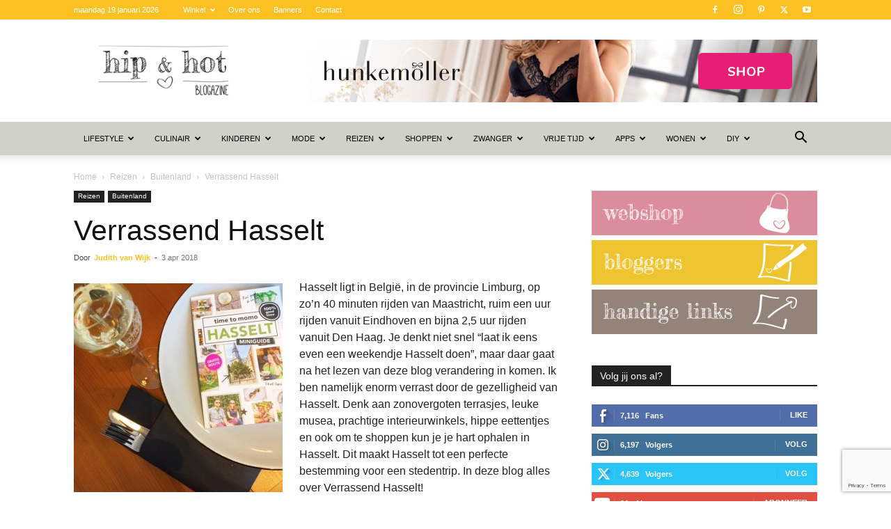

--- FILE ---
content_type: text/html; charset=UTF-8
request_url: https://www.hipenhot.nl/verrassend-hasselt/
body_size: 50207
content:
<!doctype html >
<!--[if IE 8]>    <html class="ie8" lang="en"> <![endif]-->
<!--[if IE 9]>    <html class="ie9" lang="en"> <![endif]-->
<!--[if gt IE 8]><!--> <html lang="nl-NL"> <!--<![endif]-->
<head>
    <title>Verrassend Hasselt - Hip &amp; Hot - blogazine</title>
    <meta charset="UTF-8" />
    <meta name="viewport" content="width=device-width, initial-scale=1.0">
    <link rel="pingback" href="https://www.hipenhot.nl/xmlrpc.php" />
    <meta name='robots' content='index, follow, max-image-preview:large, max-snippet:-1, max-video-preview:-1' />
<link rel="icon" type="image/png" href="https://www.hipenhot.nl/wp-content/uploads/2014/11/hh-152.png"><link rel="apple-touch-icon" sizes="76x76" href="https://www.hipenhot.nl/wp-content/uploads/2014/11/hh-76.png"/><link rel="apple-touch-icon" sizes="120x120" href="https://www.hipenhot.nl/wp-content/uploads/2014/11/hh-120.png"/><link rel="apple-touch-icon" sizes="152x152" href="https://www.hipenhot.nl/wp-content/uploads/2014/11/hh-152.png"/><link rel="apple-touch-icon" sizes="114x114" href="https://www.hipenhot.nl/wp-content/uploads/2014/11/hh-114.png"/><link rel="apple-touch-icon" sizes="144x144" href="https://www.hipenhot.nl/wp-content/uploads/2014/11/hh-144.png"/><script>window._wca = window._wca || [];</script>

	<!-- This site is optimized with the Yoast SEO Premium plugin v26.6 (Yoast SEO v26.6) - https://yoast.com/wordpress/plugins/seo/ -->
	<meta name="description" content="Verrassend Hasselt. Wil jij een leuk weekend weg in Belgie, denk dan zeker eens aan Hasselt. Laat je culinair verwennen, bezoek musea en shop!" />
	<link rel="canonical" href="https://www.hipenhot.nl/verrassend-hasselt/" />
	<meta property="og:locale" content="nl_NL" />
	<meta property="og:type" content="article" />
	<meta property="og:title" content="Verrassend Hasselt" />
	<meta property="og:description" content="Verrassend Hasselt. Wil jij een leuk weekend weg in Belgie, denk dan zeker eens aan Hasselt. Laat je culinair verwennen, bezoek musea en shop!" />
	<meta property="og:url" content="https://www.hipenhot.nl/verrassend-hasselt/" />
	<meta property="og:site_name" content="Hip &amp; Hot - blogazine" />
	<meta property="article:publisher" content="https://www.facebook.com/hipenhot" />
	<meta property="article:author" content="https://nl-nl.facebook.com/hipenhot" />
	<meta property="article:published_time" content="2018-04-02T22:25:31+00:00" />
	<meta property="article:modified_time" content="2023-09-20T15:17:37+00:00" />
	<meta property="og:image" content="https://www.hipenhot.nl/wp-content/uploads/2018/03/lunch-marloos-hasselt.jpg" />
	<meta property="og:image:width" content="640" />
	<meta property="og:image:height" content="640" />
	<meta property="og:image:type" content="image/jpeg" />
	<meta name="author" content="Judith van Wijk" />
	<meta name="twitter:card" content="summary_large_image" />
	<meta name="twitter:creator" content="@http://twitter.com/hipenhot" />
	<meta name="twitter:site" content="@hipenhot" />
	<meta name="twitter:label1" content="Geschreven door" />
	<meta name="twitter:data1" content="Judith van Wijk" />
	<meta name="twitter:label2" content="Geschatte leestijd" />
	<meta name="twitter:data2" content="22 minuten" />
	<script type="application/ld+json" class="yoast-schema-graph">{"@context":"https://schema.org","@graph":[{"@type":"Article","@id":"https://www.hipenhot.nl/verrassend-hasselt/#article","isPartOf":{"@id":"https://www.hipenhot.nl/verrassend-hasselt/"},"author":{"name":"Judith van Wijk","@id":"https://www.hipenhot.nl/#/schema/person/e2c839403a84100b35ffca44571ae1f8"},"headline":"Verrassend Hasselt","datePublished":"2018-04-02T22:25:31+00:00","dateModified":"2023-09-20T15:17:37+00:00","mainEntityOfPage":{"@id":"https://www.hipenhot.nl/verrassend-hasselt/"},"wordCount":2389,"commentCount":3,"publisher":{"@id":"https://www.hipenhot.nl/#organization"},"image":{"@id":"https://www.hipenhot.nl/verrassend-hasselt/#primaryimage"},"thumbnailUrl":"https://www.hipenhot.nl/wp-content/uploads/2018/03/lunch-marloos-hasselt.jpg","keywords":["belgië"],"articleSection":["Buitenland","Reizen"],"inLanguage":"nl-NL","potentialAction":[{"@type":"CommentAction","name":"Comment","target":["https://www.hipenhot.nl/verrassend-hasselt/#respond"]}]},{"@type":"WebPage","@id":"https://www.hipenhot.nl/verrassend-hasselt/","url":"https://www.hipenhot.nl/verrassend-hasselt/","name":"Verrassend Hasselt - Hip &amp; Hot - blogazine","isPartOf":{"@id":"https://www.hipenhot.nl/#website"},"primaryImageOfPage":{"@id":"https://www.hipenhot.nl/verrassend-hasselt/#primaryimage"},"image":{"@id":"https://www.hipenhot.nl/verrassend-hasselt/#primaryimage"},"thumbnailUrl":"https://www.hipenhot.nl/wp-content/uploads/2018/03/lunch-marloos-hasselt.jpg","datePublished":"2018-04-02T22:25:31+00:00","dateModified":"2023-09-20T15:17:37+00:00","description":"Verrassend Hasselt. Wil jij een leuk weekend weg in Belgie, denk dan zeker eens aan Hasselt. Laat je culinair verwennen, bezoek musea en shop!","breadcrumb":{"@id":"https://www.hipenhot.nl/verrassend-hasselt/#breadcrumb"},"inLanguage":"nl-NL","potentialAction":[{"@type":"ReadAction","target":["https://www.hipenhot.nl/verrassend-hasselt/"]}]},{"@type":"ImageObject","inLanguage":"nl-NL","@id":"https://www.hipenhot.nl/verrassend-hasselt/#primaryimage","url":"https://www.hipenhot.nl/wp-content/uploads/2018/03/lunch-marloos-hasselt.jpg","contentUrl":"https://www.hipenhot.nl/wp-content/uploads/2018/03/lunch-marloos-hasselt.jpg","width":640,"height":640},{"@type":"BreadcrumbList","@id":"https://www.hipenhot.nl/verrassend-hasselt/#breadcrumb","itemListElement":[{"@type":"ListItem","position":1,"name":"Home","item":"https://www.hipenhot.nl/"},{"@type":"ListItem","position":2,"name":"Verrassend Hasselt"}]},{"@type":"WebSite","@id":"https://www.hipenhot.nl/#website","url":"https://www.hipenhot.nl/","name":"Hip &amp; Hot - blogazine","description":"Zoek je iets hips? Zoek je iets hots? Kijk dan hier...","publisher":{"@id":"https://www.hipenhot.nl/#organization"},"potentialAction":[{"@type":"SearchAction","target":{"@type":"EntryPoint","urlTemplate":"https://www.hipenhot.nl/?s={search_term_string}"},"query-input":{"@type":"PropertyValueSpecification","valueRequired":true,"valueName":"search_term_string"}}],"inLanguage":"nl-NL"},{"@type":"Organization","@id":"https://www.hipenhot.nl/#organization","name":"Hip & Hot blogazine","url":"https://www.hipenhot.nl/","logo":{"@type":"ImageObject","inLanguage":"nl-NL","@id":"https://www.hipenhot.nl/#/schema/logo/image/","url":"https://www.hipenhot.nl/wp-content/uploads/2014/05/logo-retina.png","contentUrl":"https://www.hipenhot.nl/wp-content/uploads/2014/05/logo-retina.png","width":600,"height":200,"caption":"Hip & Hot blogazine"},"image":{"@id":"https://www.hipenhot.nl/#/schema/logo/image/"},"sameAs":["https://www.facebook.com/hipenhot","https://x.com/hipenhot","https://www.instagram.com/hipenhot/","https://www.pinterest.com/hipenhot/","https://www.youtube.com/user/hipenhot"]},{"@type":"Person","@id":"https://www.hipenhot.nl/#/schema/person/e2c839403a84100b35ffca44571ae1f8","name":"Judith van Wijk","image":{"@type":"ImageObject","inLanguage":"nl-NL","@id":"https://www.hipenhot.nl/#/schema/person/image/","url":"https://www.hipenhot.nl/wp-content/uploads/2014/10/judith_van_wijk-150x150.jpg","contentUrl":"https://www.hipenhot.nl/wp-content/uploads/2014/10/judith_van_wijk-150x150.jpg","caption":"Judith van Wijk"},"description":"Judith in 't kort: Vrouw, 47, mama van Sterre (2007), Yuren (2010), Lenthe (2012), Fee (2015). Sproeten, klein, bang van honden, gaat (te) graag uit eten, drinkt (te) graag rode wijn, verslaafd aan haar iPhone (ik geef het toe), zou graag veel meer boeken lezen (maar geen tijd), hart op de tong, onderwijsadviseur, zelfontplooiing, houdt van roze, heeft twee linkerhanden (maar knutselt heel graag met de kinderen), kan niet zingen (maar doet dat wel graag), heeft een stappenteller omdat ze anders teveel op de bank zit, zou vaker op vakantie willen, kookt het liefst liflafjes (en baalt dat de kinderen dan de helft niet lusten) en is een redelijke gadgetfreak. Judith professioneel: Judith is gediplomeerd leerkracht, pedagoog en onderwijsadviseur. Haar kracht is het verbinden, overtuigen en enthousiasmeren van mensen. Als moeder van 4 kinderen is ze natuurlijk ook ervaringsdeskundige als het gaat om opvoedingsvraagstukken. Dankzij haar reislust heeft zij veel ervaring op het gebied van reizen in het algemeen en reizen met kinderen. Haar expertise deelt zij op haar blog. Vanuit deze expertise ontwikkelde zij ook diverse planners (gezinsplanners, huiswerkplanners en reisplanners) die in Nederland en België veelvuldig verkocht worden.","sameAs":["https://nl-nl.facebook.com/hipenhot","http://instagram.com/hipenhot","http://nl.linkedin.com/in/judithvanwijk","http://www.pinterest.com/hipenhot/","https://x.com/http://twitter.com/hipenhot"],"url":"https://www.hipenhot.nl/author/judith/"}]}</script>
	<!-- / Yoast SEO Premium plugin. -->


<link rel='dns-prefetch' href='//scripts.mediavine.com' />
<link rel='dns-prefetch' href='//stats.wp.com' />
<link rel='dns-prefetch' href='//www.googletagmanager.com' />
<link rel="alternate" type="application/rss+xml" title="Hip &amp; Hot - blogazine &raquo; feed" href="https://www.hipenhot.nl/feed/" />
<link rel="alternate" type="application/rss+xml" title="Hip &amp; Hot - blogazine &raquo; reacties feed" href="https://www.hipenhot.nl/comments/feed/" />
<link rel="alternate" type="application/rss+xml" title="Hip &amp; Hot - blogazine &raquo; Verrassend Hasselt reacties feed" href="https://www.hipenhot.nl/verrassend-hasselt/feed/" />
<link rel="alternate" title="oEmbed (JSON)" type="application/json+oembed" href="https://www.hipenhot.nl/wp-json/oembed/1.0/embed?url=https%3A%2F%2Fwww.hipenhot.nl%2Fverrassend-hasselt%2F" />
<link rel="alternate" title="oEmbed (XML)" type="text/xml+oembed" href="https://www.hipenhot.nl/wp-json/oembed/1.0/embed?url=https%3A%2F%2Fwww.hipenhot.nl%2Fverrassend-hasselt%2F&#038;format=xml" />
<style id='wp-img-auto-sizes-contain-inline-css' type='text/css'>
img:is([sizes=auto i],[sizes^="auto," i]){contain-intrinsic-size:3000px 1500px}
/*# sourceURL=wp-img-auto-sizes-contain-inline-css */
</style>
<link rel='stylesheet' id='woocommerce-pdf-frontend-css-css' href='https://www.hipenhot.nl/wp-content/plugins/woocommerce-pdf-invoice/assets/css/woocommerce-pdf-frontend-css.css?ver=5.1.0' type='text/css' media='all' />
<style id='wp-emoji-styles-inline-css' type='text/css'>

	img.wp-smiley, img.emoji {
		display: inline !important;
		border: none !important;
		box-shadow: none !important;
		height: 1em !important;
		width: 1em !important;
		margin: 0 0.07em !important;
		vertical-align: -0.1em !important;
		background: none !important;
		padding: 0 !important;
	}
/*# sourceURL=wp-emoji-styles-inline-css */
</style>
<link rel='stylesheet' id='wp-block-library-css' href='https://www.hipenhot.nl/wp-includes/css/dist/block-library/style.min.css?ver=dd10026a2c301501c467494d7867e325' type='text/css' media='all' />
<style id='global-styles-inline-css' type='text/css'>
:root{--wp--preset--aspect-ratio--square: 1;--wp--preset--aspect-ratio--4-3: 4/3;--wp--preset--aspect-ratio--3-4: 3/4;--wp--preset--aspect-ratio--3-2: 3/2;--wp--preset--aspect-ratio--2-3: 2/3;--wp--preset--aspect-ratio--16-9: 16/9;--wp--preset--aspect-ratio--9-16: 9/16;--wp--preset--color--black: #000000;--wp--preset--color--cyan-bluish-gray: #abb8c3;--wp--preset--color--white: #ffffff;--wp--preset--color--pale-pink: #f78da7;--wp--preset--color--vivid-red: #cf2e2e;--wp--preset--color--luminous-vivid-orange: #ff6900;--wp--preset--color--luminous-vivid-amber: #fcb900;--wp--preset--color--light-green-cyan: #7bdcb5;--wp--preset--color--vivid-green-cyan: #00d084;--wp--preset--color--pale-cyan-blue: #8ed1fc;--wp--preset--color--vivid-cyan-blue: #0693e3;--wp--preset--color--vivid-purple: #9b51e0;--wp--preset--gradient--vivid-cyan-blue-to-vivid-purple: linear-gradient(135deg,rgb(6,147,227) 0%,rgb(155,81,224) 100%);--wp--preset--gradient--light-green-cyan-to-vivid-green-cyan: linear-gradient(135deg,rgb(122,220,180) 0%,rgb(0,208,130) 100%);--wp--preset--gradient--luminous-vivid-amber-to-luminous-vivid-orange: linear-gradient(135deg,rgb(252,185,0) 0%,rgb(255,105,0) 100%);--wp--preset--gradient--luminous-vivid-orange-to-vivid-red: linear-gradient(135deg,rgb(255,105,0) 0%,rgb(207,46,46) 100%);--wp--preset--gradient--very-light-gray-to-cyan-bluish-gray: linear-gradient(135deg,rgb(238,238,238) 0%,rgb(169,184,195) 100%);--wp--preset--gradient--cool-to-warm-spectrum: linear-gradient(135deg,rgb(74,234,220) 0%,rgb(151,120,209) 20%,rgb(207,42,186) 40%,rgb(238,44,130) 60%,rgb(251,105,98) 80%,rgb(254,248,76) 100%);--wp--preset--gradient--blush-light-purple: linear-gradient(135deg,rgb(255,206,236) 0%,rgb(152,150,240) 100%);--wp--preset--gradient--blush-bordeaux: linear-gradient(135deg,rgb(254,205,165) 0%,rgb(254,45,45) 50%,rgb(107,0,62) 100%);--wp--preset--gradient--luminous-dusk: linear-gradient(135deg,rgb(255,203,112) 0%,rgb(199,81,192) 50%,rgb(65,88,208) 100%);--wp--preset--gradient--pale-ocean: linear-gradient(135deg,rgb(255,245,203) 0%,rgb(182,227,212) 50%,rgb(51,167,181) 100%);--wp--preset--gradient--electric-grass: linear-gradient(135deg,rgb(202,248,128) 0%,rgb(113,206,126) 100%);--wp--preset--gradient--midnight: linear-gradient(135deg,rgb(2,3,129) 0%,rgb(40,116,252) 100%);--wp--preset--font-size--small: 11px;--wp--preset--font-size--medium: 20px;--wp--preset--font-size--large: 32px;--wp--preset--font-size--x-large: 42px;--wp--preset--font-size--regular: 15px;--wp--preset--font-size--larger: 50px;--wp--preset--spacing--20: 0.44rem;--wp--preset--spacing--30: 0.67rem;--wp--preset--spacing--40: 1rem;--wp--preset--spacing--50: 1.5rem;--wp--preset--spacing--60: 2.25rem;--wp--preset--spacing--70: 3.38rem;--wp--preset--spacing--80: 5.06rem;--wp--preset--shadow--natural: 6px 6px 9px rgba(0, 0, 0, 0.2);--wp--preset--shadow--deep: 12px 12px 50px rgba(0, 0, 0, 0.4);--wp--preset--shadow--sharp: 6px 6px 0px rgba(0, 0, 0, 0.2);--wp--preset--shadow--outlined: 6px 6px 0px -3px rgb(255, 255, 255), 6px 6px rgb(0, 0, 0);--wp--preset--shadow--crisp: 6px 6px 0px rgb(0, 0, 0);}:where(.is-layout-flex){gap: 0.5em;}:where(.is-layout-grid){gap: 0.5em;}body .is-layout-flex{display: flex;}.is-layout-flex{flex-wrap: wrap;align-items: center;}.is-layout-flex > :is(*, div){margin: 0;}body .is-layout-grid{display: grid;}.is-layout-grid > :is(*, div){margin: 0;}:where(.wp-block-columns.is-layout-flex){gap: 2em;}:where(.wp-block-columns.is-layout-grid){gap: 2em;}:where(.wp-block-post-template.is-layout-flex){gap: 1.25em;}:where(.wp-block-post-template.is-layout-grid){gap: 1.25em;}.has-black-color{color: var(--wp--preset--color--black) !important;}.has-cyan-bluish-gray-color{color: var(--wp--preset--color--cyan-bluish-gray) !important;}.has-white-color{color: var(--wp--preset--color--white) !important;}.has-pale-pink-color{color: var(--wp--preset--color--pale-pink) !important;}.has-vivid-red-color{color: var(--wp--preset--color--vivid-red) !important;}.has-luminous-vivid-orange-color{color: var(--wp--preset--color--luminous-vivid-orange) !important;}.has-luminous-vivid-amber-color{color: var(--wp--preset--color--luminous-vivid-amber) !important;}.has-light-green-cyan-color{color: var(--wp--preset--color--light-green-cyan) !important;}.has-vivid-green-cyan-color{color: var(--wp--preset--color--vivid-green-cyan) !important;}.has-pale-cyan-blue-color{color: var(--wp--preset--color--pale-cyan-blue) !important;}.has-vivid-cyan-blue-color{color: var(--wp--preset--color--vivid-cyan-blue) !important;}.has-vivid-purple-color{color: var(--wp--preset--color--vivid-purple) !important;}.has-black-background-color{background-color: var(--wp--preset--color--black) !important;}.has-cyan-bluish-gray-background-color{background-color: var(--wp--preset--color--cyan-bluish-gray) !important;}.has-white-background-color{background-color: var(--wp--preset--color--white) !important;}.has-pale-pink-background-color{background-color: var(--wp--preset--color--pale-pink) !important;}.has-vivid-red-background-color{background-color: var(--wp--preset--color--vivid-red) !important;}.has-luminous-vivid-orange-background-color{background-color: var(--wp--preset--color--luminous-vivid-orange) !important;}.has-luminous-vivid-amber-background-color{background-color: var(--wp--preset--color--luminous-vivid-amber) !important;}.has-light-green-cyan-background-color{background-color: var(--wp--preset--color--light-green-cyan) !important;}.has-vivid-green-cyan-background-color{background-color: var(--wp--preset--color--vivid-green-cyan) !important;}.has-pale-cyan-blue-background-color{background-color: var(--wp--preset--color--pale-cyan-blue) !important;}.has-vivid-cyan-blue-background-color{background-color: var(--wp--preset--color--vivid-cyan-blue) !important;}.has-vivid-purple-background-color{background-color: var(--wp--preset--color--vivid-purple) !important;}.has-black-border-color{border-color: var(--wp--preset--color--black) !important;}.has-cyan-bluish-gray-border-color{border-color: var(--wp--preset--color--cyan-bluish-gray) !important;}.has-white-border-color{border-color: var(--wp--preset--color--white) !important;}.has-pale-pink-border-color{border-color: var(--wp--preset--color--pale-pink) !important;}.has-vivid-red-border-color{border-color: var(--wp--preset--color--vivid-red) !important;}.has-luminous-vivid-orange-border-color{border-color: var(--wp--preset--color--luminous-vivid-orange) !important;}.has-luminous-vivid-amber-border-color{border-color: var(--wp--preset--color--luminous-vivid-amber) !important;}.has-light-green-cyan-border-color{border-color: var(--wp--preset--color--light-green-cyan) !important;}.has-vivid-green-cyan-border-color{border-color: var(--wp--preset--color--vivid-green-cyan) !important;}.has-pale-cyan-blue-border-color{border-color: var(--wp--preset--color--pale-cyan-blue) !important;}.has-vivid-cyan-blue-border-color{border-color: var(--wp--preset--color--vivid-cyan-blue) !important;}.has-vivid-purple-border-color{border-color: var(--wp--preset--color--vivid-purple) !important;}.has-vivid-cyan-blue-to-vivid-purple-gradient-background{background: var(--wp--preset--gradient--vivid-cyan-blue-to-vivid-purple) !important;}.has-light-green-cyan-to-vivid-green-cyan-gradient-background{background: var(--wp--preset--gradient--light-green-cyan-to-vivid-green-cyan) !important;}.has-luminous-vivid-amber-to-luminous-vivid-orange-gradient-background{background: var(--wp--preset--gradient--luminous-vivid-amber-to-luminous-vivid-orange) !important;}.has-luminous-vivid-orange-to-vivid-red-gradient-background{background: var(--wp--preset--gradient--luminous-vivid-orange-to-vivid-red) !important;}.has-very-light-gray-to-cyan-bluish-gray-gradient-background{background: var(--wp--preset--gradient--very-light-gray-to-cyan-bluish-gray) !important;}.has-cool-to-warm-spectrum-gradient-background{background: var(--wp--preset--gradient--cool-to-warm-spectrum) !important;}.has-blush-light-purple-gradient-background{background: var(--wp--preset--gradient--blush-light-purple) !important;}.has-blush-bordeaux-gradient-background{background: var(--wp--preset--gradient--blush-bordeaux) !important;}.has-luminous-dusk-gradient-background{background: var(--wp--preset--gradient--luminous-dusk) !important;}.has-pale-ocean-gradient-background{background: var(--wp--preset--gradient--pale-ocean) !important;}.has-electric-grass-gradient-background{background: var(--wp--preset--gradient--electric-grass) !important;}.has-midnight-gradient-background{background: var(--wp--preset--gradient--midnight) !important;}.has-small-font-size{font-size: var(--wp--preset--font-size--small) !important;}.has-medium-font-size{font-size: var(--wp--preset--font-size--medium) !important;}.has-large-font-size{font-size: var(--wp--preset--font-size--large) !important;}.has-x-large-font-size{font-size: var(--wp--preset--font-size--x-large) !important;}
/*# sourceURL=global-styles-inline-css */
</style>

<style id='classic-theme-styles-inline-css' type='text/css'>
/*! This file is auto-generated */
.wp-block-button__link{color:#fff;background-color:#32373c;border-radius:9999px;box-shadow:none;text-decoration:none;padding:calc(.667em + 2px) calc(1.333em + 2px);font-size:1.125em}.wp-block-file__button{background:#32373c;color:#fff;text-decoration:none}
/*# sourceURL=/wp-includes/css/classic-themes.min.css */
</style>
<link rel='stylesheet' id='contact-form-7-css' href='https://www.hipenhot.nl/wp-content/plugins/contact-form-7/includes/css/styles.css?ver=6.1.4' type='text/css' media='all' />
<link rel='stylesheet' id='plyr-css-css' href='https://www.hipenhot.nl/wp-content/plugins/easy-video-player/lib/plyr.css?ver=dd10026a2c301501c467494d7867e325' type='text/css' media='all' />
<link rel='stylesheet' id='inboxify-front-css' href='https://www.hipenhot.nl/wp-content/plugins/inboxify-sign-up-form/assets/front.css?ver=dd10026a2c301501c467494d7867e325' type='text/css' media='all' />
<link rel='stylesheet' id='wadm-css' href='https://www.hipenhot.nl/wp-content/plugins/werk-aan-de-muur/public/css/wadm-public.css?ver=1.5.1' type='text/css' media='all' />
<link rel='stylesheet' id='woo-product-category-discount-css' href='https://www.hipenhot.nl/wp-content/plugins/woo-product-category-discount/public/css/woo-product-category-discount-public.css?ver=5.15' type='text/css' media='all' />
<link rel='stylesheet' id='woocommerce-layout-css' href='https://www.hipenhot.nl/wp-content/plugins/woocommerce/assets/css/woocommerce-layout.css?ver=10.4.3' type='text/css' media='all' />
<style id='woocommerce-layout-inline-css' type='text/css'>

	.infinite-scroll .woocommerce-pagination {
		display: none;
	}
/*# sourceURL=woocommerce-layout-inline-css */
</style>
<link rel='stylesheet' id='woocommerce-smallscreen-css' href='https://www.hipenhot.nl/wp-content/plugins/woocommerce/assets/css/woocommerce-smallscreen.css?ver=10.4.3' type='text/css' media='only screen and (max-width: 768px)' />
<link rel='stylesheet' id='woocommerce-general-css' href='https://www.hipenhot.nl/wp-content/plugins/woocommerce/assets/css/woocommerce.css?ver=10.4.3' type='text/css' media='all' />
<style id='woocommerce-inline-inline-css' type='text/css'>
.woocommerce form .form-row .required { visibility: visible; }
/*# sourceURL=woocommerce-inline-inline-css */
</style>
<link rel='stylesheet' id='ez-toc-css' href='https://www.hipenhot.nl/wp-content/plugins/easy-table-of-contents/assets/css/screen.min.css?ver=2.0.79.2' type='text/css' media='all' />
<style id='ez-toc-inline-css' type='text/css'>
div#ez-toc-container .ez-toc-title {font-size: 100%;}div#ez-toc-container .ez-toc-title {font-weight: 700;}div#ez-toc-container ul li , div#ez-toc-container ul li a {font-size: 95%;}div#ez-toc-container ul li , div#ez-toc-container ul li a {font-weight: 500;}div#ez-toc-container nav ul ul li {font-size: 90%;}div#ez-toc-container {background: #fbc122;border: 1px solid #fbc122;width: 100%;}div#ez-toc-container p.ez-toc-title , #ez-toc-container .ez_toc_custom_title_icon , #ez-toc-container .ez_toc_custom_toc_icon {color: #ffffff;}div#ez-toc-container ul.ez-toc-list a {color: #ffffff;}div#ez-toc-container ul.ez-toc-list a:hover {color: #000000;}div#ez-toc-container ul.ez-toc-list a:visited {color: #ffffff;}.ez-toc-counter nav ul li a::before {color: ;}.ez-toc-box-title {font-weight: bold; margin-bottom: 10px; text-align: center; text-transform: uppercase; letter-spacing: 1px; color: #666; padding-bottom: 5px;position:absolute;top:-4%;left:5%;background-color: inherit;transition: top 0.3s ease;}.ez-toc-box-title.toc-closed {top:-25%;}
/*# sourceURL=ez-toc-inline-css */
</style>
<link rel='stylesheet' id='td-plugin-multi-purpose-css' href='https://www.hipenhot.nl/wp-content/plugins/td-composer/td-multi-purpose/style.css?ver=7cd248d7ca13c255207c3f8b916c3f00' type='text/css' media='all' />
<link rel='stylesheet' id='mollie-applepaydirect-css' href='https://www.hipenhot.nl/wp-content/plugins/mollie-payments-for-woocommerce/public/css/mollie-applepaydirect.min.css?ver=1765879257' type='text/css' media='screen' />
<link rel='stylesheet' id='slb_core-css' href='https://www.hipenhot.nl/wp-content/plugins/simple-lightbox/client/css/app.css?ver=2.9.4' type='text/css' media='all' />
<link rel='stylesheet' id='td-theme-css' href='https://www.hipenhot.nl/wp-content/themes/Newspaper/style.css?ver=12.7.3' type='text/css' media='all' />
<style id='td-theme-inline-css' type='text/css'>@media (max-width:767px){.td-header-desktop-wrap{display:none}}@media (min-width:767px){.td-header-mobile-wrap{display:none}}</style>
<link rel='stylesheet' id='td-theme-child-css' href='https://www.hipenhot.nl/wp-content/themes/Newspaper-child/style.css?ver=12.7.3c' type='text/css' media='all' />
<link rel='stylesheet' id='td-theme-woo-css' href='https://www.hipenhot.nl/wp-content/themes/Newspaper/style-woocommerce.css?ver=9.0c' type='text/css' media='all' />
<link rel='stylesheet' id='js_composer_front-css' href='https://www.hipenhot.nl/wp-content/plugins/js_composer/assets/css/js_composer.min.css?ver=8.7.2' type='text/css' media='all' />
<link rel='stylesheet' id='td-legacy-framework-front-style-css' href='https://www.hipenhot.nl/wp-content/plugins/td-composer/legacy/Newspaper/assets/css/td_legacy_main.css?ver=7cd248d7ca13c255207c3f8b916c3f00' type='text/css' media='all' />
<link rel='stylesheet' id='td-legacy-framework-woo-style-css' href='https://www.hipenhot.nl/wp-content/plugins/td-composer/legacy/Newspaper/assets/css/td_legacy_woocommerce.css?ver=dd10026a2c301501c467494d7867e325' type='text/css' media='all' />
<link rel='stylesheet' id='td-standard-pack-framework-front-style-css' href='https://www.hipenhot.nl/wp-content/plugins/td-standard-pack/Newspaper/assets/css/td_standard_pack_main.css?ver=c12e6da63ed2f212e87e44e5e9b9a302' type='text/css' media='all' />
<link rel='stylesheet' id='tdb_style_cloud_templates_front-css' href='https://www.hipenhot.nl/wp-content/plugins/td-cloud-library/assets/css/tdb_main.css?ver=6127d3b6131f900b2e62bb855b13dc3b' type='text/css' media='all' />
<script type="text/javascript" src="https://www.hipenhot.nl/wp-includes/js/jquery/jquery.min.js?ver=3.7.1" id="jquery-core-js"></script>
<script type="text/javascript" src="https://www.hipenhot.nl/wp-includes/js/jquery/jquery-migrate.min.js?ver=3.4.1" id="jquery-migrate-js"></script>
<script type="text/javascript" src="https://www.hipenhot.nl/wp-content/plugins/adrotate/library/jquery.groups.js" id="adrotate-groups-js"></script>
<script type="text/javascript" id="plyr-js-js-extra">
/* <![CDATA[ */
var easy_video_player = {"plyr_iconUrl":"https://www.hipenhot.nl/wp-content/plugins/easy-video-player/lib/plyr.svg","plyr_blankVideo":"https://www.hipenhot.nl/wp-content/plugins/easy-video-player/lib/blank.mp4"};
//# sourceURL=plyr-js-js-extra
/* ]]> */
</script>
<script type="text/javascript" src="https://www.hipenhot.nl/wp-content/plugins/easy-video-player/lib/plyr.js?ver=dd10026a2c301501c467494d7867e325" id="plyr-js-js"></script>
<script type="text/javascript" src="https://www.hipenhot.nl/wp-content/plugins/inboxify-sign-up-form/assets/front.js?ver=dd10026a2c301501c467494d7867e325" id="inboxify-front-js"></script>
<script type="text/javascript" async="async" fetchpriority="high" data-noptimize="1" data-cfasync="false" src="https://scripts.mediavine.com/tags/hip-and-hot.js?ver=dd10026a2c301501c467494d7867e325" id="mv-script-wrapper-js"></script>
<script type="text/javascript" src="https://www.hipenhot.nl/wp-content/plugins/related-posts-thumbnails/assets/js/front.min.js?ver=4.3.1" id="rpt_front_style-js"></script>
<script type="text/javascript" src="https://www.hipenhot.nl/wp-content/plugins/related-posts-thumbnails/assets/js/lazy-load.js?ver=4.3.1" id="rpt-lazy-load-js"></script>
<script type="text/javascript" data-jetpack-boost="ignore" src="//www.hipenhot.nl/wp-content/plugins/revslider/sr6/assets/js/rbtools.min.js?ver=6.7.29" async id="tp-tools-js"></script>
<script type="text/javascript" data-jetpack-boost="ignore" src="//www.hipenhot.nl/wp-content/plugins/revslider/sr6/assets/js/rs6.min.js?ver=6.7.31" async id="revmin-js"></script>
<script type="text/javascript" src="https://www.hipenhot.nl/wp-content/plugins/werk-aan-de-muur/public/js/wadm-public.js?ver=1.5.1" id="wadm-js"></script>
<script type="text/javascript" src="https://www.hipenhot.nl/wp-content/plugins/woo-product-category-discount/public/js/woo-product-category-discount-public.js?ver=5.15" id="woo-product-category-discount-js"></script>
<script type="text/javascript" src="https://www.hipenhot.nl/wp-content/plugins/woocommerce/assets/js/jquery-blockui/jquery.blockUI.min.js?ver=2.7.0-wc.10.4.3" id="wc-jquery-blockui-js" data-wp-strategy="defer"></script>
<script type="text/javascript" id="wc-add-to-cart-js-extra">
/* <![CDATA[ */
var wc_add_to_cart_params = {"ajax_url":"/wp-admin/admin-ajax.php","wc_ajax_url":"/?wc-ajax=%%endpoint%%","i18n_view_cart":"Bekijk winkelwagen","cart_url":"https://www.hipenhot.nl/winkelwagen/","is_cart":"","cart_redirect_after_add":"no"};
//# sourceURL=wc-add-to-cart-js-extra
/* ]]> */
</script>
<script type="text/javascript" src="https://www.hipenhot.nl/wp-content/plugins/woocommerce/assets/js/frontend/add-to-cart.min.js?ver=10.4.3" id="wc-add-to-cart-js" data-wp-strategy="defer"></script>
<script type="text/javascript" src="https://www.hipenhot.nl/wp-content/plugins/woocommerce/assets/js/js-cookie/js.cookie.min.js?ver=2.1.4-wc.10.4.3" id="wc-js-cookie-js" data-wp-strategy="defer"></script>
<script type="text/javascript" src="https://www.hipenhot.nl/wp-content/plugins/js_composer/assets/js/vendors/woocommerce-add-to-cart.js?ver=8.7.2" id="vc_woocommerce-add-to-cart-js-js"></script>
<script type="text/javascript" src="https://stats.wp.com/s-202604.js" id="woocommerce-analytics-js" defer="defer" data-wp-strategy="defer"></script>

<!-- Google tag (gtag.js) snippet toegevoegd door Site Kit -->
<!-- Google Analytics snippet toegevoegd door Site Kit -->
<script type="text/javascript" src="https://www.googletagmanager.com/gtag/js?id=GT-NNSDK9M6" id="google_gtagjs-js" async></script>
<script type="text/javascript" id="google_gtagjs-js-after">
/* <![CDATA[ */
window.dataLayer = window.dataLayer || [];function gtag(){dataLayer.push(arguments);}
gtag("set","linker",{"domains":["www.hipenhot.nl"]});
gtag("js", new Date());
gtag("set", "developer_id.dZTNiMT", true);
gtag("config", "GT-NNSDK9M6", {"googlesitekit_post_date":"20180403","googlesitekit_post_categories":"Buitenland; Reizen"});
 window._googlesitekit = window._googlesitekit || {}; window._googlesitekit.throttledEvents = []; window._googlesitekit.gtagEvent = (name, data) => { var key = JSON.stringify( { name, data } ); if ( !! window._googlesitekit.throttledEvents[ key ] ) { return; } window._googlesitekit.throttledEvents[ key ] = true; setTimeout( () => { delete window._googlesitekit.throttledEvents[ key ]; }, 5 ); gtag( "event", name, { ...data, event_source: "site-kit" } ); }; 
//# sourceURL=google_gtagjs-js-after
/* ]]> */
</script>
<script></script><link rel="https://api.w.org/" href="https://www.hipenhot.nl/wp-json/" /><link rel="alternate" title="JSON" type="application/json" href="https://www.hipenhot.nl/wp-json/wp/v2/posts/58292" /><link rel="EditURI" type="application/rsd+xml" title="RSD" href="https://www.hipenhot.nl/xmlrpc.php?rsd" />

<!-- This site is using AdRotate v5.17.1 to display their advertisements - https://ajdg.solutions/ -->
<!-- AdRotate CSS -->
<style type="text/css" media="screen">
	.g { margin:0px; padding:0px; overflow:hidden; line-height:1; zoom:1; }
	.g img { height:auto; }
	.g-col { position:relative; float:left; }
	.g-col:first-child { margin-left: 0; }
	.g-col:last-child { margin-right: 0; }
	.g-1 { margin:1px;  width:100%; max-width:728px; height:100%; max-height:90px; }
	.g-2 { min-width:1px; max-width:254px; }
	.b-2 { margin:3px 1px 1px 1px; }
	@media only screen and (max-width: 480px) {
		.g-col, .g-dyn, .g-single { width:100%; margin-left:0; margin-right:0; }
	}
</style>
<!-- /AdRotate CSS -->

<script type="text/javascript">var ajaxurl = "https://www.hipenhot.nl/wp-admin/admin-ajax.php";</script><meta name="generator" content="Site Kit by Google 1.168.0" />
<script type="text/javascript">
if ( typeof( ajaxurl ) == 'undefined' ) {
    var ajaxurl = "https://www.hipenhot.nl/wp-admin/admin-ajax.php";
}
</script>
        <style>
            #related_posts_thumbnails li {
                border-right: 1px solid #dddddd;
                background-color: #ffffff            }

            #related_posts_thumbnails li:hover {
                background-color: #eeeeee;
            }

            .relpost_content {
                font-size: 12px;
                color: #333333;
            }

            .relpost-block-single {
                background-color: #ffffff;
                border-right: 1px solid #dddddd;
                border-left: 1px solid #dddddd;
                margin-right: -1px;
            }

            .relpost-block-single:hover {
                background-color: #eeeeee;
            }
        </style>

        	<style>img#wpstats{display:none}</style>
		<!-- Google site verification - Google for WooCommerce -->
<meta name="google-site-verification" content="0Ogrvr30L6KKwOMrvdruW_DjNVjhZ9cKuu1JH4bbqBw" />
    <script>
        window.tdb_global_vars = {"wpRestUrl":"https:\/\/www.hipenhot.nl\/wp-json\/","permalinkStructure":"\/%postname%\/"};
        window.tdb_p_autoload_vars = {"isAjax":false,"isAdminBarShowing":false,"autoloadStatus":"off","origPostEditUrl":null};
    </script>
    
    <style id="tdb-global-colors">:root{--accent-color:#fff}</style>

    
		<noscript><style>.woocommerce-product-gallery{ opacity: 1 !important; }</style></noscript>
	<meta name="generator" content="Powered by WPBakery Page Builder - drag and drop page builder for WordPress."/>
<!-- AdRotate JS -->
<script type="text/javascript">
jQuery(document).ready(function(){
if(jQuery.fn.gslider) {
	jQuery('.g-1').gslider({ groupid: 1, speed: 10000 });
	jQuery('.g-9').gslider({ groupid: 9, speed: 15000 });
}
});
</script>
<!-- /AdRotate JS -->

<meta name="generator" content="Powered by Slider Revolution 6.7.31 - responsive, Mobile-Friendly Slider Plugin for WordPress with comfortable drag and drop interface." />

<!-- JS generated by theme -->

<script type="text/javascript" id="td-generated-header-js">
    
    

	    var tdBlocksArray = []; //here we store all the items for the current page

	    // td_block class - each ajax block uses a object of this class for requests
	    function tdBlock() {
		    this.id = '';
		    this.block_type = 1; //block type id (1-234 etc)
		    this.atts = '';
		    this.td_column_number = '';
		    this.td_current_page = 1; //
		    this.post_count = 0; //from wp
		    this.found_posts = 0; //from wp
		    this.max_num_pages = 0; //from wp
		    this.td_filter_value = ''; //current live filter value
		    this.is_ajax_running = false;
		    this.td_user_action = ''; // load more or infinite loader (used by the animation)
		    this.header_color = '';
		    this.ajax_pagination_infinite_stop = ''; //show load more at page x
	    }

        // td_js_generator - mini detector
        ( function () {
            var htmlTag = document.getElementsByTagName("html")[0];

	        if ( navigator.userAgent.indexOf("MSIE 10.0") > -1 ) {
                htmlTag.className += ' ie10';
            }

            if ( !!navigator.userAgent.match(/Trident.*rv\:11\./) ) {
                htmlTag.className += ' ie11';
            }

	        if ( navigator.userAgent.indexOf("Edge") > -1 ) {
                htmlTag.className += ' ieEdge';
            }

            if ( /(iPad|iPhone|iPod)/g.test(navigator.userAgent) ) {
                htmlTag.className += ' td-md-is-ios';
            }

            var user_agent = navigator.userAgent.toLowerCase();
            if ( user_agent.indexOf("android") > -1 ) {
                htmlTag.className += ' td-md-is-android';
            }

            if ( -1 !== navigator.userAgent.indexOf('Mac OS X')  ) {
                htmlTag.className += ' td-md-is-os-x';
            }

            if ( /chrom(e|ium)/.test(navigator.userAgent.toLowerCase()) ) {
               htmlTag.className += ' td-md-is-chrome';
            }

            if ( -1 !== navigator.userAgent.indexOf('Firefox') ) {
                htmlTag.className += ' td-md-is-firefox';
            }

            if ( -1 !== navigator.userAgent.indexOf('Safari') && -1 === navigator.userAgent.indexOf('Chrome') ) {
                htmlTag.className += ' td-md-is-safari';
            }

            if( -1 !== navigator.userAgent.indexOf('IEMobile') ){
                htmlTag.className += ' td-md-is-iemobile';
            }

        })();

        var tdLocalCache = {};

        ( function () {
            "use strict";

            tdLocalCache = {
                data: {},
                remove: function (resource_id) {
                    delete tdLocalCache.data[resource_id];
                },
                exist: function (resource_id) {
                    return tdLocalCache.data.hasOwnProperty(resource_id) && tdLocalCache.data[resource_id] !== null;
                },
                get: function (resource_id) {
                    return tdLocalCache.data[resource_id];
                },
                set: function (resource_id, cachedData) {
                    tdLocalCache.remove(resource_id);
                    tdLocalCache.data[resource_id] = cachedData;
                }
            };
        })();

    
    
var td_viewport_interval_list=[{"limitBottom":767,"sidebarWidth":228},{"limitBottom":1018,"sidebarWidth":300},{"limitBottom":1140,"sidebarWidth":324}];
var td_animation_stack_effect="type0";
var tds_animation_stack=true;
var td_animation_stack_specific_selectors=".entry-thumb, img, .td-lazy-img";
var td_animation_stack_general_selectors=".td-animation-stack img, .td-animation-stack .entry-thumb, .post img, .td-animation-stack .td-lazy-img";
var tdc_is_installed="yes";
var tdc_domain_active=false;
var td_ajax_url="https:\/\/www.hipenhot.nl\/wp-admin\/admin-ajax.php?td_theme_name=Newspaper&v=12.7.3";
var td_get_template_directory_uri="https:\/\/www.hipenhot.nl\/wp-content\/plugins\/td-composer\/legacy\/common";
var tds_snap_menu="snap";
var tds_logo_on_sticky="";
var tds_header_style="";
var td_please_wait="Even geduld\u2026";
var td_email_user_pass_incorrect="Gebruikersnaam of wachtwoord is incorrect!";
var td_email_user_incorrect="E-mail of gebruikersnaam is onjuist";
var td_email_incorrect="E-mail is onjuist";
var td_user_incorrect="Username incorrect!";
var td_email_user_empty="Email or username empty!";
var td_pass_empty="Pass empty!";
var td_pass_pattern_incorrect="Invalid Pass Pattern!";
var td_retype_pass_incorrect="Retyped Pass incorrect!";
var tds_more_articles_on_post_enable="show";
var tds_more_articles_on_post_time_to_wait="2";
var tds_more_articles_on_post_pages_distance_from_top=400;
var tds_captcha="";
var tds_theme_color_site_wide="#fbc122";
var tds_smart_sidebar="";
var tdThemeName="Newspaper";
var tdThemeNameWl="Newspaper";
var td_magnific_popup_translation_tPrev="Vorige (Pijl naar links)";
var td_magnific_popup_translation_tNext="Volgende (Pijl naar rechts)";
var td_magnific_popup_translation_tCounter="%curr% van %total%";
var td_magnific_popup_translation_ajax_tError="De inhoud van %url% kan niet worden geladen.";
var td_magnific_popup_translation_image_tError="De afbeelding #%curr% kan niet worden geladen.";
var tdBlockNonce="42b403656a";
var tdMobileMenu="enabled";
var tdMobileSearch="enabled";
var tdDateNamesI18n={"month_names":["januari","februari","maart","april","mei","juni","juli","augustus","september","oktober","november","december"],"month_names_short":["jan","feb","mrt","apr","mei","jun","jul","aug","sep","okt","nov","dec"],"day_names":["zondag","maandag","dinsdag","woensdag","donderdag","vrijdag","zaterdag"],"day_names_short":["zo","ma","di","wo","do","vr","za"]};
var tdb_modal_confirm="Redden";
var tdb_modal_cancel="Annuleren";
var tdb_modal_confirm_alt="Ja";
var tdb_modal_cancel_alt="Nee";
var td_deploy_mode="deploy";
var td_ad_background_click_link="";
var td_ad_background_click_target="";
</script>

<!-- Google tag (gtag.js) -->
<script async src="https://www.googletagmanager.com/gtag/js?id=G-N3ZMVB1SYX"></script>
<script>
  window.dataLayer = window.dataLayer || [];
  function gtag(){dataLayer.push(arguments);}
  gtag('js', new Date());

  gtag('config', 'G-N3ZMVB1SYX');
</script>

<!-- GetYourGuide Analytics -->
<script async defer src="https://widget.getyourguide.com/dist/pa.umd.production.min.js" data-gyg-partner-id="AJV88HW"></script>

<script data-noptimize="1" data-cfasync="false" data-wpfc-render="false">
  (function () {
      var script = document.createElement("script");
      script.async = 1;
      script.src = 'https://mn-tz.ltd/NDA3MjUx.js?t=407251';
      document.head.appendChild(script);
  })();
</script>


<script>
  (function (s, t, a, y, twenty, two) {
    s.Stay22 = s.Stay22 || {};
    s.Stay22.params = { lmaID: '685e4983f71a6a347d7a7d5f' };
    twenty = t.createElement(a);
    two = t.getElementsByTagName(a)[0];
    twenty.async = 1;
    twenty.src = y;
    two.parentNode.insertBefore(twenty, two);
  })(window, document, 'script', 'https://scripts.stay22.com/letmeallez.js');
</script>



<script type="application/ld+json">
    {
        "@context": "https://schema.org",
        "@type": "BreadcrumbList",
        "itemListElement": [
            {
                "@type": "ListItem",
                "position": 1,
                "item": {
                    "@type": "WebSite",
                    "@id": "https://www.hipenhot.nl/",
                    "name": "Home"
                }
            },
            {
                "@type": "ListItem",
                "position": 2,
                    "item": {
                    "@type": "WebPage",
                    "@id": "https://www.hipenhot.nl/categorie/reizen/",
                    "name": "Reizen"
                }
            }
            ,{
                "@type": "ListItem",
                "position": 3,
                    "item": {
                    "@type": "WebPage",
                    "@id": "https://www.hipenhot.nl/categorie/reizen/buitenland/",
                    "name": "Buitenland"                                
                }
            }
            ,{
                "@type": "ListItem",
                "position": 4,
                    "item": {
                    "@type": "WebPage",
                    "@id": "https://www.hipenhot.nl/verrassend-hasselt/",
                    "name": "Verrassend Hasselt"                                
                }
            }    
        ]
    }
</script>
<script data-jetpack-boost="ignore">function setREVStartSize(e){
			//window.requestAnimationFrame(function() {
				window.RSIW = window.RSIW===undefined ? window.innerWidth : window.RSIW;
				window.RSIH = window.RSIH===undefined ? window.innerHeight : window.RSIH;
				try {
					var pw = document.getElementById(e.c).parentNode.offsetWidth,
						newh;
					pw = pw===0 || isNaN(pw) || (e.l=="fullwidth" || e.layout=="fullwidth") ? window.RSIW : pw;
					e.tabw = e.tabw===undefined ? 0 : parseInt(e.tabw);
					e.thumbw = e.thumbw===undefined ? 0 : parseInt(e.thumbw);
					e.tabh = e.tabh===undefined ? 0 : parseInt(e.tabh);
					e.thumbh = e.thumbh===undefined ? 0 : parseInt(e.thumbh);
					e.tabhide = e.tabhide===undefined ? 0 : parseInt(e.tabhide);
					e.thumbhide = e.thumbhide===undefined ? 0 : parseInt(e.thumbhide);
					e.mh = e.mh===undefined || e.mh=="" || e.mh==="auto" ? 0 : parseInt(e.mh,0);
					if(e.layout==="fullscreen" || e.l==="fullscreen")
						newh = Math.max(e.mh,window.RSIH);
					else{
						e.gw = Array.isArray(e.gw) ? e.gw : [e.gw];
						for (var i in e.rl) if (e.gw[i]===undefined || e.gw[i]===0) e.gw[i] = e.gw[i-1];
						e.gh = e.el===undefined || e.el==="" || (Array.isArray(e.el) && e.el.length==0)? e.gh : e.el;
						e.gh = Array.isArray(e.gh) ? e.gh : [e.gh];
						for (var i in e.rl) if (e.gh[i]===undefined || e.gh[i]===0) e.gh[i] = e.gh[i-1];
											
						var nl = new Array(e.rl.length),
							ix = 0,
							sl;
						e.tabw = e.tabhide>=pw ? 0 : e.tabw;
						e.thumbw = e.thumbhide>=pw ? 0 : e.thumbw;
						e.tabh = e.tabhide>=pw ? 0 : e.tabh;
						e.thumbh = e.thumbhide>=pw ? 0 : e.thumbh;
						for (var i in e.rl) nl[i] = e.rl[i]<window.RSIW ? 0 : e.rl[i];
						sl = nl[0];
						for (var i in nl) if (sl>nl[i] && nl[i]>0) { sl = nl[i]; ix=i;}
						var m = pw>(e.gw[ix]+e.tabw+e.thumbw) ? 1 : (pw-(e.tabw+e.thumbw)) / (e.gw[ix]);
						newh =  (e.gh[ix] * m) + (e.tabh + e.thumbh);
					}
					var el = document.getElementById(e.c);
					if (el!==null && el) el.style.height = newh+"px";
					el = document.getElementById(e.c+"_wrapper");
					if (el!==null && el) {
						el.style.height = newh+"px";
						el.style.display = "block";
					}
				} catch(e){
					console.log("Failure at Presize of Slider:" + e)
				}
			//});
		  };</script>

<!-- Button style compiled by theme -->

<style>.tdm-btn-style1{background-color:#fbc122}.tdm-btn-style2:before{border-color:#fbc122}.tdm-btn-style2{color:#fbc122}.tdm-btn-style3{-webkit-box-shadow:0 2px 16px #fbc122;-moz-box-shadow:0 2px 16px #fbc122;box-shadow:0 2px 16px #fbc122}.tdm-btn-style3:hover{-webkit-box-shadow:0 4px 26px #fbc122;-moz-box-shadow:0 4px 26px #fbc122;box-shadow:0 4px 26px #fbc122}</style>

<noscript><style> .wpb_animate_when_almost_visible { opacity: 1; }</style></noscript>	<style id="tdw-css-placeholder"></style><link rel='stylesheet' id='wc-blocks-style-css' href='https://www.hipenhot.nl/wp-content/plugins/woocommerce/assets/client/blocks/wc-blocks.css?ver=wc-10.4.3' type='text/css' media='all' />
<link rel='stylesheet' id='rs-plugin-settings-css' href='//www.hipenhot.nl/wp-content/plugins/revslider/sr6/assets/css/rs6.css?ver=6.7.31' type='text/css' media='all' />
<style id='rs-plugin-settings-inline-css' type='text/css'>
.tp-caption a{color:#ff7302;text-shadow:none;-webkit-transition:all 0.2s ease-out;-moz-transition:all 0.2s ease-out;-o-transition:all 0.2s ease-out;-ms-transition:all 0.2s ease-out}.tp-caption a:hover{color:#ffa902}.tp-caption a{color:#ff7302;text-shadow:none;-webkit-transition:all 0.2s ease-out;-moz-transition:all 0.2s ease-out;-o-transition:all 0.2s ease-out;-ms-transition:all 0.2s ease-out}.tp-caption a:hover{color:#ffa902}
/*# sourceURL=rs-plugin-settings-inline-css */
</style>
</head>

<body data-rsssl=1 class="wp-singular post-template-default single single-post postid-58292 single-format-standard wp-theme-Newspaper wp-child-theme-Newspaper-child theme-Newspaper td-standard-pack woocommerce-no-js verrassend-hasselt global-block-template-1 wpb-js-composer js-comp-ver-8.7.2 vc_responsive td-animation-stack-type0 td-full-layout" itemscope="itemscope" itemtype="https://schema.org/WebPage">

<div class="td-scroll-up" data-style="style1"><i class="td-icon-menu-up"></i></div>
    <div class="td-menu-background" style="visibility:hidden"></div>
<div id="td-mobile-nav" style="visibility:hidden">
    <div class="td-mobile-container">
        <!-- mobile menu top section -->
        <div class="td-menu-socials-wrap">
            <!-- socials -->
            <div class="td-menu-socials">
                
        <span class="td-social-icon-wrap">
            <a target="_blank" href="https://www.facebook.com/hipenhot" title="Facebook">
                <i class="td-icon-font td-icon-facebook"></i>
                <span style="display: none">Facebook</span>
            </a>
        </span>
        <span class="td-social-icon-wrap">
            <a target="_blank" href="https://instagram.com/hipenhot/" title="Instagram">
                <i class="td-icon-font td-icon-instagram"></i>
                <span style="display: none">Instagram</span>
            </a>
        </span>
        <span class="td-social-icon-wrap">
            <a target="_blank" href="https://www.pinterest.com/hipenhot/" title="Pinterest">
                <i class="td-icon-font td-icon-pinterest"></i>
                <span style="display: none">Pinterest</span>
            </a>
        </span>
        <span class="td-social-icon-wrap">
            <a target="_blank" href="https://twitter.com/hipenhot" title="Twitter">
                <i class="td-icon-font td-icon-twitter"></i>
                <span style="display: none">Twitter</span>
            </a>
        </span>
        <span class="td-social-icon-wrap">
            <a target="_blank" href="https://www.youtube.com/user/hipenhot" title="Youtube">
                <i class="td-icon-font td-icon-youtube"></i>
                <span style="display: none">Youtube</span>
            </a>
        </span>            </div>
            <!-- close button -->
            <div class="td-mobile-close">
                <span><i class="td-icon-close-mobile"></i></span>
            </div>
        </div>

        <!-- login section -->
        
        <!-- menu section -->
        <div class="td-mobile-content">
            <div class="menu-csc-main-navigation-container"><ul id="menu-csc-main-navigation" class="td-mobile-main-menu"><li id="menu-item-24529" class="menu-item menu-item-type-taxonomy menu-item-object-category menu-item-has-children menu-item-first menu-item-24529"><a href="https://www.hipenhot.nl/categorie/lifestyle/">Lifestyle<i class="td-icon-menu-right td-element-after"></i></a>
<ul class="sub-menu">
	<li id="menu-item-33427" class="menu-item menu-item-type-taxonomy menu-item-object-category menu-item-33427"><a href="https://www.hipenhot.nl/categorie/lifestyle/auto/">Auto</a></li>
	<li id="menu-item-33426" class="menu-item menu-item-type-taxonomy menu-item-object-category menu-item-33426"><a href="https://www.hipenhot.nl/categorie/lifestyle/beauty/">Beauty</a></li>
	<li id="menu-item-33428" class="menu-item menu-item-type-taxonomy menu-item-object-category menu-item-33428"><a href="https://www.hipenhot.nl/categorie/lifestyle/column/">Column</a></li>
	<li id="menu-item-33429" class="menu-item menu-item-type-taxonomy menu-item-object-category menu-item-33429"><a href="https://www.hipenhot.nl/categorie/lifestyle/gadgets/">Gadgets</a></li>
	<li id="menu-item-33430" class="menu-item menu-item-type-taxonomy menu-item-object-category menu-item-33430"><a href="https://www.hipenhot.nl/categorie/lifestyle/gezondheid/">Gezondheid</a></li>
	<li id="menu-item-33431" class="menu-item menu-item-type-taxonomy menu-item-object-category menu-item-33431"><a href="https://www.hipenhot.nl/categorie/lifestyle/persoonlijk/">Persoonlijk</a></li>
	<li id="menu-item-33432" class="menu-item menu-item-type-taxonomy menu-item-object-category menu-item-33432"><a href="https://www.hipenhot.nl/categorie/lifestyle/sport/">Sport</a></li>
	<li id="menu-item-33433" class="menu-item menu-item-type-taxonomy menu-item-object-category menu-item-33433"><a href="https://www.hipenhot.nl/categorie/lifestyle/stationery/">Stationery</a></li>
	<li id="menu-item-33434" class="menu-item menu-item-type-taxonomy menu-item-object-category menu-item-33434"><a href="https://www.hipenhot.nl/categorie/lifestyle/trouwen/">Trouwen</a></li>
	<li id="menu-item-33435" class="menu-item menu-item-type-taxonomy menu-item-object-category menu-item-33435"><a href="https://www.hipenhot.nl/categorie/lifestyle/uncrate/">Uncrate</a></li>
</ul>
</li>
<li id="menu-item-24527" class="menu-item menu-item-type-taxonomy menu-item-object-category menu-item-has-children menu-item-24527"><a href="https://www.hipenhot.nl/categorie/culinair/">Culinair<i class="td-icon-menu-right td-element-after"></i></a>
<ul class="sub-menu">
	<li id="menu-item-33443" class="menu-item menu-item-type-taxonomy menu-item-object-category menu-item-33443"><a href="https://www.hipenhot.nl/categorie/culinair/culi-gadgets/">Culi-gadgets</a></li>
	<li id="menu-item-33437" class="menu-item menu-item-type-taxonomy menu-item-object-category menu-item-33437"><a href="https://www.hipenhot.nl/categorie/culinair/inspiratie/">Inspiratie</a></li>
	<li id="menu-item-33438" class="menu-item menu-item-type-taxonomy menu-item-object-category menu-item-33438"><a href="https://www.hipenhot.nl/categorie/culinair/interview-culinair/">Interview</a></li>
	<li id="menu-item-33439" class="menu-item menu-item-type-taxonomy menu-item-object-category menu-item-33439"><a href="https://www.hipenhot.nl/categorie/culinair/kookboeken/">Kookboeken</a></li>
	<li id="menu-item-33440" class="menu-item menu-item-type-taxonomy menu-item-object-category menu-item-33440"><a href="https://www.hipenhot.nl/categorie/culinair/recepten/">Recepten</a></li>
	<li id="menu-item-33441" class="menu-item menu-item-type-taxonomy menu-item-object-category menu-item-33441"><a href="https://www.hipenhot.nl/categorie/culinair/uit-eten/">Uit eten</a></li>
	<li id="menu-item-33442" class="menu-item menu-item-type-taxonomy menu-item-object-category menu-item-33442"><a href="https://www.hipenhot.nl/categorie/culinair/wijn/">Wijn</a></li>
</ul>
</li>
<li id="menu-item-24528" class="menu-item menu-item-type-taxonomy menu-item-object-category menu-item-has-children menu-item-24528"><a href="https://www.hipenhot.nl/categorie/kinderen/">Kinderen<i class="td-icon-menu-right td-element-after"></i></a>
<ul class="sub-menu">
	<li id="menu-item-33444" class="menu-item menu-item-type-taxonomy menu-item-object-category menu-item-33444"><a href="https://www.hipenhot.nl/categorie/kinderen/baby/">Baby</a></li>
	<li id="menu-item-33446" class="menu-item menu-item-type-taxonomy menu-item-object-category menu-item-33446"><a href="https://www.hipenhot.nl/categorie/kinderen/inspiratie-kinderen/">Inspiratie</a></li>
	<li id="menu-item-33448" class="menu-item menu-item-type-taxonomy menu-item-object-category menu-item-33448"><a href="https://www.hipenhot.nl/categorie/kinderen/kinderboeken/">Kinderboeken</a></li>
	<li id="menu-item-33449" class="menu-item menu-item-type-taxonomy menu-item-object-category menu-item-33449"><a href="https://www.hipenhot.nl/categorie/kinderen/kinderkleding/">Kinderkleding</a></li>
	<li id="menu-item-33450" class="menu-item menu-item-type-taxonomy menu-item-object-category menu-item-33450"><a href="https://www.hipenhot.nl/categorie/kinderen/speelgoed/">Speelgoed</a></li>
	<li id="menu-item-33451" class="menu-item menu-item-type-taxonomy menu-item-object-category menu-item-33451"><a href="https://www.hipenhot.nl/categorie/kinderen/to-do-tips/">To do tips</a></li>
</ul>
</li>
<li id="menu-item-24530" class="menu-item menu-item-type-taxonomy menu-item-object-category menu-item-has-children menu-item-24530"><a href="https://www.hipenhot.nl/categorie/mode/">Mode<i class="td-icon-menu-right td-element-after"></i></a>
<ul class="sub-menu">
	<li id="menu-item-33460" class="menu-item menu-item-type-taxonomy menu-item-object-category menu-item-33460"><a href="https://www.hipenhot.nl/categorie/mode/dames/">Dames</a></li>
	<li id="menu-item-33461" class="menu-item menu-item-type-taxonomy menu-item-object-category menu-item-33461"><a href="https://www.hipenhot.nl/categorie/mode/heren/">Heren</a></li>
	<li id="menu-item-33463" class="menu-item menu-item-type-taxonomy menu-item-object-category menu-item-33463"><a href="https://www.hipenhot.nl/categorie/mode/kinderen-mode/">Kinderen</a></li>
	<li id="menu-item-33465" class="menu-item menu-item-type-taxonomy menu-item-object-category menu-item-33465"><a href="https://www.hipenhot.nl/categorie/mode/sieraden-mode/">Sieraden</a></li>
	<li id="menu-item-33467" class="menu-item menu-item-type-taxonomy menu-item-object-category menu-item-33467"><a href="https://www.hipenhot.nl/categorie/mode/zwanger-mode/">Zwanger</a></li>
</ul>
</li>
<li id="menu-item-24531" class="menu-item menu-item-type-taxonomy menu-item-object-category current-post-ancestor current-menu-parent current-post-parent menu-item-has-children menu-item-24531"><a href="https://www.hipenhot.nl/categorie/reizen/">Reizen<i class="td-icon-menu-right td-element-after"></i></a>
<ul class="sub-menu">
	<li id="menu-item-33538" class="menu-item menu-item-type-taxonomy menu-item-object-category menu-item-33538"><a href="https://www.hipenhot.nl/categorie/reizen/binnenland/">Binnenland</a></li>
	<li id="menu-item-33539" class="menu-item menu-item-type-taxonomy menu-item-object-category current-post-ancestor current-menu-parent current-post-parent menu-item-has-children menu-item-33539"><a href="https://www.hipenhot.nl/categorie/reizen/buitenland/">Buitenland A-M<i class="td-icon-menu-right td-element-after"></i></a>
	<ul class="sub-menu">
		<li id="menu-item-104482" class="menu-item menu-item-type-post_type menu-item-object-page menu-item-104482"><a href="https://www.hipenhot.nl/albanie/">Albanië</a></li>
		<li id="menu-item-74420" class="menu-item menu-item-type-post_type menu-item-object-page menu-item-74420"><a href="https://www.hipenhot.nl/belgie/">België</a></li>
		<li id="menu-item-74425" class="menu-item menu-item-type-post_type menu-item-object-page menu-item-74425"><a href="https://www.hipenhot.nl/denemarken/">Denemarken</a></li>
		<li id="menu-item-74454" class="menu-item menu-item-type-post_type menu-item-object-page menu-item-74454"><a href="https://www.hipenhot.nl/duitsland/">Duitsland</a></li>
		<li id="menu-item-74419" class="menu-item menu-item-type-post_type menu-item-object-page menu-item-74419"><a href="https://www.hipenhot.nl/engeland/">Engeland</a></li>
		<li id="menu-item-74423" class="menu-item menu-item-type-post_type menu-item-object-page menu-item-74423"><a href="https://www.hipenhot.nl/finland/">Finland</a></li>
		<li id="menu-item-74427" class="menu-item menu-item-type-post_type menu-item-object-page menu-item-74427"><a href="https://www.hipenhot.nl/frankrijk/">Frankrijk</a></li>
		<li id="menu-item-74563" class="menu-item menu-item-type-post_type menu-item-object-page menu-item-74563"><a href="https://www.hipenhot.nl/griekenland/">Griekenland</a></li>
		<li id="menu-item-104481" class="menu-item menu-item-type-post_type menu-item-object-page menu-item-104481"><a href="https://www.hipenhot.nl/hongarije/">Hongarije</a></li>
		<li id="menu-item-74415" class="menu-item menu-item-type-post_type menu-item-object-page menu-item-74415"><a href="https://www.hipenhot.nl/ijsland/">IJsland</a></li>
		<li id="menu-item-74505" class="menu-item menu-item-type-post_type menu-item-object-page menu-item-74505"><a href="https://www.hipenhot.nl/israel/">Israël</a></li>
		<li id="menu-item-74422" class="menu-item menu-item-type-post_type menu-item-object-page menu-item-74422"><a href="https://www.hipenhot.nl/italie/">Italië</a></li>
		<li id="menu-item-74418" class="menu-item menu-item-type-post_type menu-item-object-page menu-item-74418"><a href="https://www.hipenhot.nl/kroatie/">Kroatië</a></li>
		<li id="menu-item-74561" class="menu-item menu-item-type-post_type menu-item-object-page menu-item-74561"><a href="https://www.hipenhot.nl/luxemburg/">Luxemburg</a></li>
		<li id="menu-item-74428" class="menu-item menu-item-type-post_type menu-item-object-page menu-item-74428"><a href="https://www.hipenhot.nl/marokko/">Marokko</a></li>
	</ul>
</li>
	<li id="menu-item-104485" class="menu-item menu-item-type-taxonomy menu-item-object-category current-post-ancestor current-menu-parent current-post-parent menu-item-has-children menu-item-104485"><a href="https://www.hipenhot.nl/categorie/reizen/buitenland/">Buitenland N-Z<i class="td-icon-menu-right td-element-after"></i></a>
	<ul class="sub-menu">
		<li id="menu-item-104484" class="menu-item menu-item-type-post_type menu-item-object-page menu-item-104484"><a href="https://www.hipenhot.nl/nederland/">Nederland</a></li>
		<li id="menu-item-74426" class="menu-item menu-item-type-post_type menu-item-object-page menu-item-74426"><a href="https://www.hipenhot.nl/noorwegen/">Noorwegen</a></li>
		<li id="menu-item-74504" class="menu-item menu-item-type-post_type menu-item-object-page menu-item-74504"><a href="https://www.hipenhot.nl/oostenrijk/">Oostenrijk</a></li>
		<li id="menu-item-104480" class="menu-item menu-item-type-post_type menu-item-object-page menu-item-104480"><a href="https://www.hipenhot.nl/polen/">Polen</a></li>
		<li id="menu-item-74562" class="menu-item menu-item-type-post_type menu-item-object-page menu-item-74562"><a href="https://www.hipenhot.nl/portugal/">Portugal</a></li>
		<li id="menu-item-74421" class="menu-item menu-item-type-post_type menu-item-object-page menu-item-74421"><a href="https://www.hipenhot.nl/slovenie/">Slovenië</a></li>
		<li id="menu-item-74506" class="menu-item menu-item-type-post_type menu-item-object-page menu-item-74506"><a href="https://www.hipenhot.nl/spanje/">Spanje</a></li>
		<li id="menu-item-104483" class="menu-item menu-item-type-post_type menu-item-object-page menu-item-104483"><a href="https://www.hipenhot.nl/tsjechie/">Tsjechië</a></li>
		<li id="menu-item-74564" class="menu-item menu-item-type-post_type menu-item-object-page menu-item-74564"><a href="https://www.hipenhot.nl/tunesie/">Tunesië</a></li>
		<li id="menu-item-74424" class="menu-item menu-item-type-post_type menu-item-object-page menu-item-74424"><a href="https://www.hipenhot.nl/zweden/">Zweden</a></li>
		<li id="menu-item-104479" class="menu-item menu-item-type-post_type menu-item-object-page menu-item-104479"><a href="https://www.hipenhot.nl/zwitserland/">Zwitserland</a></li>
	</ul>
</li>
	<li id="menu-item-33540" class="menu-item menu-item-type-taxonomy menu-item-object-category menu-item-33540"><a href="https://www.hipenhot.nl/categorie/reizen/met-kinderen/">Met kinderen</a></li>
	<li id="menu-item-33541" class="menu-item menu-item-type-taxonomy menu-item-object-category menu-item-33541"><a href="https://www.hipenhot.nl/categorie/reizen/samen/">Samen</a></li>
</ul>
</li>
<li id="menu-item-24532" class="menu-item menu-item-type-taxonomy menu-item-object-category menu-item-has-children menu-item-24532"><a href="https://www.hipenhot.nl/categorie/shoppen/">Shoppen<i class="td-icon-menu-right td-element-after"></i></a>
<ul class="sub-menu">
	<li id="menu-item-33543" class="menu-item menu-item-type-taxonomy menu-item-object-category menu-item-33543"><a href="https://www.hipenhot.nl/categorie/shoppen/handgemaakt-shoppen/">Handgemaakt</a></li>
	<li id="menu-item-33544" class="menu-item menu-item-type-taxonomy menu-item-object-category menu-item-33544"><a href="https://www.hipenhot.nl/categorie/shoppen/webshops/">Webshops</a></li>
	<li id="menu-item-33545" class="menu-item menu-item-type-taxonomy menu-item-object-category menu-item-33545"><a href="https://www.hipenhot.nl/categorie/shoppen/winkels/">Winkels</a></li>
</ul>
</li>
<li id="menu-item-24533" class="menu-item menu-item-type-taxonomy menu-item-object-category menu-item-has-children menu-item-24533"><a href="https://www.hipenhot.nl/categorie/zwanger/">Zwanger<i class="td-icon-menu-right td-element-after"></i></a>
<ul class="sub-menu">
	<li id="menu-item-33698" class="menu-item menu-item-type-taxonomy menu-item-object-category menu-item-33698"><a href="https://www.hipenhot.nl/categorie/zwanger/borstvoeding/">Borstvoeding</a></li>
	<li id="menu-item-33702" class="menu-item menu-item-type-taxonomy menu-item-object-category menu-item-33702"><a href="https://www.hipenhot.nl/categorie/zwanger/geboortekaartjes/">Geboortekaartjes</a></li>
	<li id="menu-item-33701" class="menu-item menu-item-type-taxonomy menu-item-object-category menu-item-33701"><a href="https://www.hipenhot.nl/categorie/zwanger/inspiratie-zwanger/">Inspiratie</a></li>
	<li id="menu-item-33703" class="menu-item menu-item-type-taxonomy menu-item-object-category menu-item-33703"><a href="https://www.hipenhot.nl/categorie/zwanger/kraamcadeau/">Kraamcadeau</a></li>
	<li id="menu-item-33705" class="menu-item menu-item-type-taxonomy menu-item-object-category menu-item-33705"><a href="https://www.hipenhot.nl/categorie/zwanger/mode-zwanger/">Mode</a></li>
	<li id="menu-item-33706" class="menu-item menu-item-type-taxonomy menu-item-object-category menu-item-33706"><a href="https://www.hipenhot.nl/categorie/zwanger/zwangerschapscadeau/">Zwangerschapscadeau</a></li>
</ul>
</li>
<li id="menu-item-24539" class="menu-item menu-item-type-taxonomy menu-item-object-category menu-item-has-children menu-item-24539"><a href="https://www.hipenhot.nl/categorie/vrije-tijd/">Vrije tijd<i class="td-icon-menu-right td-element-after"></i></a>
<ul class="sub-menu">
	<li id="menu-item-33707" class="menu-item menu-item-type-taxonomy menu-item-object-category menu-item-33707"><a href="https://www.hipenhot.nl/categorie/vrije-tijd/evenementen/">Evenementen</a></li>
	<li id="menu-item-33708" class="menu-item menu-item-type-taxonomy menu-item-object-category menu-item-33708"><a href="https://www.hipenhot.nl/categorie/vrije-tijd/film/">Film</a></li>
	<li id="menu-item-33709" class="menu-item menu-item-type-taxonomy menu-item-object-category menu-item-33709"><a href="https://www.hipenhot.nl/categorie/vrije-tijd/lezen/">Lezen</a></li>
	<li id="menu-item-33712" class="menu-item menu-item-type-taxonomy menu-item-object-category menu-item-33712"><a href="https://www.hipenhot.nl/categorie/vrije-tijd/musea/">Musea</a></li>
	<li id="menu-item-33713" class="menu-item menu-item-type-taxonomy menu-item-object-category menu-item-33713"><a href="https://www.hipenhot.nl/categorie/vrije-tijd/muziek/">Muziek</a></li>
	<li id="menu-item-33711" class="menu-item menu-item-type-taxonomy menu-item-object-category menu-item-33711"><a href="https://www.hipenhot.nl/categorie/vrije-tijd/social-media/">Social Media</a></li>
	<li id="menu-item-94024" class="menu-item menu-item-type-taxonomy menu-item-object-category menu-item-94024"><a href="https://www.hipenhot.nl/categorie/vrije-tijd/spelletjes/">Spelletjes</a></li>
	<li id="menu-item-33710" class="menu-item menu-item-type-taxonomy menu-item-object-category menu-item-33710"><a href="https://www.hipenhot.nl/categorie/vrije-tijd/theater/">Theater</a></li>
</ul>
</li>
<li id="menu-item-24540" class="menu-item menu-item-type-taxonomy menu-item-object-category menu-item-has-children menu-item-24540"><a href="https://www.hipenhot.nl/categorie/apps/">Apps<i class="td-icon-menu-right td-element-after"></i></a>
<ul class="sub-menu">
	<li id="menu-item-33714" class="menu-item menu-item-type-taxonomy menu-item-object-category menu-item-33714"><a href="https://www.hipenhot.nl/categorie/apps/android/">Android</a></li>
	<li id="menu-item-33715" class="menu-item menu-item-type-taxonomy menu-item-object-category menu-item-33715"><a href="https://www.hipenhot.nl/categorie/apps/ipad-apps/">iPad</a></li>
	<li id="menu-item-33716" class="menu-item menu-item-type-taxonomy menu-item-object-category menu-item-33716"><a href="https://www.hipenhot.nl/categorie/apps/iphone/">iPhone</a></li>
</ul>
</li>
<li id="menu-item-24542" class="menu-item menu-item-type-taxonomy menu-item-object-category menu-item-has-children menu-item-24542"><a href="https://www.hipenhot.nl/categorie/wonen/">Wonen<i class="td-icon-menu-right td-element-after"></i></a>
<ul class="sub-menu">
	<li id="menu-item-33717" class="menu-item menu-item-type-taxonomy menu-item-object-category menu-item-33717"><a href="https://www.hipenhot.nl/categorie/wonen/aan-de-muur/">Aan de muur</a></li>
	<li id="menu-item-33719" class="menu-item menu-item-type-taxonomy menu-item-object-category menu-item-33719"><a href="https://www.hipenhot.nl/categorie/wonen/accessoires-wonen/">Accessoires</a></li>
	<li id="menu-item-40931" class="menu-item menu-item-type-taxonomy menu-item-object-category menu-item-40931"><a href="https://www.hipenhot.nl/categorie/wonen/binnenkijker/">Binnenkijker</a></li>
	<li id="menu-item-33718" class="menu-item menu-item-type-taxonomy menu-item-object-category menu-item-33718"><a href="https://www.hipenhot.nl/categorie/wonen/buiten/">Buiten</a></li>
</ul>
</li>
<li id="menu-item-24541" class="menu-item menu-item-type-taxonomy menu-item-object-category menu-item-has-children menu-item-24541"><a href="https://www.hipenhot.nl/categorie/diy/">DIY<i class="td-icon-menu-right td-element-after"></i></a>
<ul class="sub-menu">
	<li id="menu-item-33720" class="menu-item menu-item-type-taxonomy menu-item-object-category menu-item-33720"><a href="https://www.hipenhot.nl/categorie/diy/blogs/">Blogs</a></li>
	<li id="menu-item-33721" class="menu-item menu-item-type-taxonomy menu-item-object-category menu-item-33721"><a href="https://www.hipenhot.nl/categorie/diy/printables/">Printables</a></li>
	<li id="menu-item-33722" class="menu-item menu-item-type-taxonomy menu-item-object-category menu-item-33722"><a href="https://www.hipenhot.nl/categorie/diy/printables/kleurplaat/">Kleurplaat</a></li>
</ul>
</li>
</ul></div>        </div>
    </div>

    <!-- register/login section -->
    </div><div class="td-search-background" style="visibility:hidden"></div>
<div class="td-search-wrap-mob" style="visibility:hidden">
	<div class="td-drop-down-search">
		<form method="get" class="td-search-form" action="https://www.hipenhot.nl/">
			<!-- close button -->
			<div class="td-search-close">
				<span><i class="td-icon-close-mobile"></i></span>
			</div>
			<div role="search" class="td-search-input">
				<span>Zoek</span>
				<input id="td-header-search-mob" type="text" value="" name="s" autocomplete="off" />
			</div>
		</form>
		<div id="td-aj-search-mob" class="td-ajax-search-flex"></div>
	</div>
</div>

    <div id="td-outer-wrap" class="td-theme-wrap">
    
        
            <div class="tdc-header-wrap ">

            <!--
Header style 1
-->


<div class="td-header-wrap td-header-style-1 ">
    
    <div class="td-header-top-menu-full td-container-wrap ">
        <div class="td-container td-header-row td-header-top-menu">
            
    <div class="top-bar-style-1">
        
<div class="td-header-sp-top-menu">


	        <div class="td_data_time">
            <div >

                maandag 19 januari 2026
            </div>
        </div>
    <div class="menu-top-container"><ul id="menu-csc-top-navigation" class="top-header-menu"><li id="menu-item-56796" class="menu-item menu-item-type-post_type menu-item-object-page menu-item-has-children menu-item-first td-menu-item td-normal-menu menu-item-56796"><a href="https://www.hipenhot.nl/winkel/">Winkel</a>
<ul class="sub-menu">
	<li id="menu-item-56797" class="menu-item menu-item-type-post_type menu-item-object-page td-menu-item td-normal-menu menu-item-56797"><a href="https://www.hipenhot.nl/mijn-account/">Mijn account</a></li>
	<li id="menu-item-56802" class="menu-item menu-item-type-post_type menu-item-object-page td-menu-item td-normal-menu menu-item-56802"><a href="https://www.hipenhot.nl/verzenden-en-betalen/">Verzenden en betalen</a></li>
	<li id="menu-item-56803" class="menu-item menu-item-type-post_type menu-item-object-page td-menu-item td-normal-menu menu-item-56803"><a href="https://www.hipenhot.nl/ruilen-en-retourneren/">Ruilen en retourneren</a></li>
</ul>
</li>
<li id="menu-item-24630" class="menu-item menu-item-type-post_type menu-item-object-page td-menu-item td-normal-menu menu-item-24630"><a href="https://www.hipenhot.nl/over-ons/">Over ons</a></li>
<li id="menu-item-27726" class="menu-item menu-item-type-post_type menu-item-object-page td-menu-item td-normal-menu menu-item-27726"><a href="https://www.hipenhot.nl/banners/">Banners</a></li>
<li id="menu-item-22695" class="menu-item menu-item-type-post_type menu-item-object-page td-menu-item td-normal-menu menu-item-22695"><a href="https://www.hipenhot.nl/contact/">Contact</a></li>
</ul></div></div>
        <div class="td-header-sp-top-widget">
    
    
        
        <span class="td-social-icon-wrap">
            <a target="_blank" href="https://www.facebook.com/hipenhot" title="Facebook">
                <i class="td-icon-font td-icon-facebook"></i>
                <span style="display: none">Facebook</span>
            </a>
        </span>
        <span class="td-social-icon-wrap">
            <a target="_blank" href="https://instagram.com/hipenhot/" title="Instagram">
                <i class="td-icon-font td-icon-instagram"></i>
                <span style="display: none">Instagram</span>
            </a>
        </span>
        <span class="td-social-icon-wrap">
            <a target="_blank" href="https://www.pinterest.com/hipenhot/" title="Pinterest">
                <i class="td-icon-font td-icon-pinterest"></i>
                <span style="display: none">Pinterest</span>
            </a>
        </span>
        <span class="td-social-icon-wrap">
            <a target="_blank" href="https://twitter.com/hipenhot" title="Twitter">
                <i class="td-icon-font td-icon-twitter"></i>
                <span style="display: none">Twitter</span>
            </a>
        </span>
        <span class="td-social-icon-wrap">
            <a target="_blank" href="https://www.youtube.com/user/hipenhot" title="Youtube">
                <i class="td-icon-font td-icon-youtube"></i>
                <span style="display: none">Youtube</span>
            </a>
        </span>    </div>

    </div>

<!-- LOGIN MODAL -->

                <div id="login-form" class="white-popup-block mfp-hide mfp-with-anim td-login-modal-wrap">
                    <div class="td-login-wrap">
                        <a href="#" aria-label="Back" class="td-back-button"><i class="td-icon-modal-back"></i></a>
                        <div id="td-login-div" class="td-login-form-div td-display-block">
                            <div class="td-login-panel-title">Aanmelden</div>
                            <div class="td-login-panel-descr">Welkom! Log in op je account</div>
                            <div class="td_display_err"></div>
                            <form id="loginForm" action="#" method="post">
                                <div class="td-login-inputs"><input class="td-login-input" autocomplete="username" type="text" name="login_email" id="login_email" value="" required><label for="login_email">jouw gebruikersnaam</label></div>
                                <div class="td-login-inputs"><input class="td-login-input" autocomplete="current-password" type="password" name="login_pass" id="login_pass" value="" required><label for="login_pass">jouw wachtwoord</label></div>
                                <input type="button"  name="login_button" id="login_button" class="wpb_button btn td-login-button" value="Log in">
                                
                            </form>

                            

                            <div class="td-login-info-text"><a href="#" id="forgot-pass-link">Je wachtwoord vergeten? hulp krijgen</a></div>
                            
                            
                            
                            
                        </div>

                        

                         <div id="td-forgot-pass-div" class="td-login-form-div td-display-none">
                            <div class="td-login-panel-title">Wachtwoord aanvragen</div>
                            <div class="td-login-panel-descr">Vind je wachtwoord terug</div>
                            <div class="td_display_err"></div>
                            <form id="forgotpassForm" action="#" method="post">
                                <div class="td-login-inputs"><input class="td-login-input" type="text" name="forgot_email" id="forgot_email" value="" required><label for="forgot_email">jouw mailadres</label></div>
                                <input type="button" name="forgot_button" id="forgot_button" class="wpb_button btn td-login-button" value="Stuur mijn wachtwoord">
                            </form>
                            <div class="td-login-info-text">Er zal een wachtwoord naar je gemaild worden</div>
                        </div>
                        
                        
                    </div>
                </div>
                        </div>
    </div>

    <div class="td-banner-wrap-full td-logo-wrap-full td-container-wrap ">
        <div class="td-container td-header-row td-header-header">
            <div class="td-header-sp-logo">
                        <a class="td-main-logo" href="https://www.hipenhot.nl/">
            <img class="td-retina-data" data-retina="https://www.hipenhot.nl/wp-content/uploads/2014/05/logo-retina-300x100.png" src="https://www.hipenhot.nl/wp-content/uploads/2014/05/logo.png" alt="Hip & Hot blogazine" title="Hip & Hot blogazine"  width="300" height="100"/>
            <span class="td-visual-hidden">Hip &amp; Hot &#8211; blogazine</span>
        </a>
                </div>
                            <div class="td-header-sp-recs">
                    <div class="td-header-rec-wrap">
    <div class="td-a-rec td-a-rec-id-header  td-rec-hide-on-p td-a-rec-no-translate tdi_1 td_block_template_1">
<style>.tdi_1.td-a-rec{text-align:center}.tdi_1.td-a-rec:not(.td-a-rec-no-translate){transform:translateZ(0)}.tdi_1 .td-element-style{z-index:-1}.tdi_1.td-a-rec-img{text-align:left}.tdi_1.td-a-rec-img img{margin:0 auto 0 0}.tdi_1 .td_spot_img_all img,.tdi_1 .td_spot_img_tl img,.tdi_1 .td_spot_img_tp img,.tdi_1 .td_spot_img_mob img{border-style:none}@media (max-width:767px){.tdi_1.td-a-rec-img{text-align:center}}</style><div align="right"><div class="g g-1"><div class="g-dyn a-209 c-1"><a rel="sponsored" href="https://www.awin1.com/cread.php?s=2652105&v=11143&q=390471&r=372291" target="_blank" rel="nofollow">
    <img src="https://www.awin1.com/cshow.php?s=2652105&v=11143&q=390471&r=372291" border="0">
</a></div><div class="g-dyn a-226 c-2"><a href="https://booking.stay22.com/kidzovoort/jEZ18hJVp9" target="_blank" rel="nofollow"><img src="https://www.hipenhot.nl/wp-content/uploads/2025/06/booking-banner-header.jpg" /></a></div><div class="g-dyn a-225 c-3"><a href="https://www.discovercars.com/?a_aid=kidzovoort&amp;a_bid=f29909e9" target="_blank"><img src="//discover-car-hire.postaffiliatepro.com/accounts/default1/bunyh71e/f29909e9.jpg" alt="DiscoverCars.com" title="DiscoverCars.com" width="728" height="90" /></a><img style="border:0" src="https://discover-car-hire.postaffiliatepro.com/scripts/iunyh71e?a_aid=kidzovoort&amp;a_bid=f29909e9" width="1" height="1" alt="" /></div><div class="g-dyn a-111 c-4"><a href="https://partner.bol.com/click/click?p=1&amp;t=url&amp;s=4467&amp;url=https%3A%2F%2Fwww.bol.com%2Fnl%2Fnl%2F&amp;f=BAN&amp;name=Bol%20Algemeen&amp;subid=" target="_blank"><img src="https://bannersimages.s-bol.com/Fallback-affiliate-banners-728x90.jpg" width="728" height="90" alt="Bol Algemeen"  /></a><img src="https://partner.bol.com/click/impression?p=1&amp;s=4467&amp;t=url&amp;f=BAN&amp;name=Bol%20Algemeen&amp;subid=" width="1" height="1" alt="Bol Algemeen"/></div><div class="g-dyn a-211 c-5"><a href="https://reis.tui.nl/?tt=433_1813203_92528_&amp;r=" target="_blank" rel="sponsored nofollow"><img src="https://ti.tradetracker.net/?c=433&amp;m=1813203&amp;a=92528&amp;r=&amp;t=html" width="728" height="90" border="0" alt="" /></a></div><div class="g-dyn a-177 c-6"><a href="https://tc.tradetracker.net/?c=25436&amp;m=1810225&amp;a=92528&amp;r=&amp;u=" target="_blank" rel="sponsored nofollow"><img src="https://ti.tradetracker.net/?c=25436&amp;m=1810225&amp;a=92528&amp;r=&amp;t=html" width="728" height="90" border="0" alt="" /></a></div></div></div></div>
</div>                </div>
                    </div>
    </div>

    <div class="td-header-menu-wrap-full td-container-wrap ">
        
        <div class="td-header-menu-wrap td-header-gradient ">
            <div class="td-container td-header-row td-header-main-menu">
                <div id="td-header-menu" role="navigation">
        <div id="td-top-mobile-toggle"><a href="#" role="button" aria-label="Menu"><i class="td-icon-font td-icon-mobile"></i></a></div>
        <div class="td-main-menu-logo td-logo-in-header">
        		<a class="td-mobile-logo td-sticky-disable" aria-label="Logo" href="https://www.hipenhot.nl/">
			<img class="td-retina-data" data-retina="https://www.hipenhot.nl/wp-content/uploads/2015/09/hh_logo_mobile_retina.png" src="https://www.hipenhot.nl/wp-content/uploads/2015/09/hh_logo_mobile.png" alt="Hip & Hot blogazine" title="Hip & Hot blogazine"  width="140" height="48"/>
		</a>
			<a class="td-header-logo td-sticky-disable" aria-label="Logo" href="https://www.hipenhot.nl/">
			<img class="td-retina-data" data-retina="https://www.hipenhot.nl/wp-content/uploads/2014/05/logo-retina-300x100.png" src="https://www.hipenhot.nl/wp-content/uploads/2014/05/logo.png" alt="Hip & Hot blogazine" title="Hip & Hot blogazine"  width="140" height="48"/>
		</a>
	    </div>
    <div class="menu-csc-main-navigation-container"><ul id="menu-csc-main-navigation-1" class="sf-menu"><li class="menu-item menu-item-type-taxonomy menu-item-object-category menu-item-has-children menu-item-first td-menu-item td-normal-menu menu-item-24529"><a href="https://www.hipenhot.nl/categorie/lifestyle/">Lifestyle</a>
<ul class="sub-menu">
	<li class="menu-item menu-item-type-taxonomy menu-item-object-category td-menu-item td-normal-menu menu-item-33427"><a href="https://www.hipenhot.nl/categorie/lifestyle/auto/">Auto</a></li>
	<li class="menu-item menu-item-type-taxonomy menu-item-object-category td-menu-item td-normal-menu menu-item-33426"><a href="https://www.hipenhot.nl/categorie/lifestyle/beauty/">Beauty</a></li>
	<li class="menu-item menu-item-type-taxonomy menu-item-object-category td-menu-item td-normal-menu menu-item-33428"><a href="https://www.hipenhot.nl/categorie/lifestyle/column/">Column</a></li>
	<li class="menu-item menu-item-type-taxonomy menu-item-object-category td-menu-item td-normal-menu menu-item-33429"><a href="https://www.hipenhot.nl/categorie/lifestyle/gadgets/">Gadgets</a></li>
	<li class="menu-item menu-item-type-taxonomy menu-item-object-category td-menu-item td-normal-menu menu-item-33430"><a href="https://www.hipenhot.nl/categorie/lifestyle/gezondheid/">Gezondheid</a></li>
	<li class="menu-item menu-item-type-taxonomy menu-item-object-category td-menu-item td-normal-menu menu-item-33431"><a href="https://www.hipenhot.nl/categorie/lifestyle/persoonlijk/">Persoonlijk</a></li>
	<li class="menu-item menu-item-type-taxonomy menu-item-object-category td-menu-item td-normal-menu menu-item-33432"><a href="https://www.hipenhot.nl/categorie/lifestyle/sport/">Sport</a></li>
	<li class="menu-item menu-item-type-taxonomy menu-item-object-category td-menu-item td-normal-menu menu-item-33433"><a href="https://www.hipenhot.nl/categorie/lifestyle/stationery/">Stationery</a></li>
	<li class="menu-item menu-item-type-taxonomy menu-item-object-category td-menu-item td-normal-menu menu-item-33434"><a href="https://www.hipenhot.nl/categorie/lifestyle/trouwen/">Trouwen</a></li>
	<li class="menu-item menu-item-type-taxonomy menu-item-object-category td-menu-item td-normal-menu menu-item-33435"><a href="https://www.hipenhot.nl/categorie/lifestyle/uncrate/">Uncrate</a></li>
</ul>
</li>
<li class="menu-item menu-item-type-taxonomy menu-item-object-category menu-item-has-children td-menu-item td-normal-menu menu-item-24527"><a href="https://www.hipenhot.nl/categorie/culinair/">Culinair</a>
<ul class="sub-menu">
	<li class="menu-item menu-item-type-taxonomy menu-item-object-category td-menu-item td-normal-menu menu-item-33443"><a href="https://www.hipenhot.nl/categorie/culinair/culi-gadgets/">Culi-gadgets</a></li>
	<li class="menu-item menu-item-type-taxonomy menu-item-object-category td-menu-item td-normal-menu menu-item-33437"><a href="https://www.hipenhot.nl/categorie/culinair/inspiratie/">Inspiratie</a></li>
	<li class="menu-item menu-item-type-taxonomy menu-item-object-category td-menu-item td-normal-menu menu-item-33438"><a href="https://www.hipenhot.nl/categorie/culinair/interview-culinair/">Interview</a></li>
	<li class="menu-item menu-item-type-taxonomy menu-item-object-category td-menu-item td-normal-menu menu-item-33439"><a href="https://www.hipenhot.nl/categorie/culinair/kookboeken/">Kookboeken</a></li>
	<li class="menu-item menu-item-type-taxonomy menu-item-object-category td-menu-item td-normal-menu menu-item-33440"><a href="https://www.hipenhot.nl/categorie/culinair/recepten/">Recepten</a></li>
	<li class="menu-item menu-item-type-taxonomy menu-item-object-category td-menu-item td-normal-menu menu-item-33441"><a href="https://www.hipenhot.nl/categorie/culinair/uit-eten/">Uit eten</a></li>
	<li class="menu-item menu-item-type-taxonomy menu-item-object-category td-menu-item td-normal-menu menu-item-33442"><a href="https://www.hipenhot.nl/categorie/culinair/wijn/">Wijn</a></li>
</ul>
</li>
<li class="menu-item menu-item-type-taxonomy menu-item-object-category menu-item-has-children td-menu-item td-normal-menu menu-item-24528"><a href="https://www.hipenhot.nl/categorie/kinderen/">Kinderen</a>
<ul class="sub-menu">
	<li class="menu-item menu-item-type-taxonomy menu-item-object-category td-menu-item td-normal-menu menu-item-33444"><a href="https://www.hipenhot.nl/categorie/kinderen/baby/">Baby</a></li>
	<li class="menu-item menu-item-type-taxonomy menu-item-object-category td-menu-item td-normal-menu menu-item-33446"><a href="https://www.hipenhot.nl/categorie/kinderen/inspiratie-kinderen/">Inspiratie</a></li>
	<li class="menu-item menu-item-type-taxonomy menu-item-object-category td-menu-item td-normal-menu menu-item-33448"><a href="https://www.hipenhot.nl/categorie/kinderen/kinderboeken/">Kinderboeken</a></li>
	<li class="menu-item menu-item-type-taxonomy menu-item-object-category td-menu-item td-normal-menu menu-item-33449"><a href="https://www.hipenhot.nl/categorie/kinderen/kinderkleding/">Kinderkleding</a></li>
	<li class="menu-item menu-item-type-taxonomy menu-item-object-category td-menu-item td-normal-menu menu-item-33450"><a href="https://www.hipenhot.nl/categorie/kinderen/speelgoed/">Speelgoed</a></li>
	<li class="menu-item menu-item-type-taxonomy menu-item-object-category td-menu-item td-normal-menu menu-item-33451"><a href="https://www.hipenhot.nl/categorie/kinderen/to-do-tips/">To do tips</a></li>
</ul>
</li>
<li class="menu-item menu-item-type-taxonomy menu-item-object-category menu-item-has-children td-menu-item td-normal-menu menu-item-24530"><a href="https://www.hipenhot.nl/categorie/mode/">Mode</a>
<ul class="sub-menu">
	<li class="menu-item menu-item-type-taxonomy menu-item-object-category td-menu-item td-normal-menu menu-item-33460"><a href="https://www.hipenhot.nl/categorie/mode/dames/">Dames</a></li>
	<li class="menu-item menu-item-type-taxonomy menu-item-object-category td-menu-item td-normal-menu menu-item-33461"><a href="https://www.hipenhot.nl/categorie/mode/heren/">Heren</a></li>
	<li class="menu-item menu-item-type-taxonomy menu-item-object-category td-menu-item td-normal-menu menu-item-33463"><a href="https://www.hipenhot.nl/categorie/mode/kinderen-mode/">Kinderen</a></li>
	<li class="menu-item menu-item-type-taxonomy menu-item-object-category td-menu-item td-normal-menu menu-item-33465"><a href="https://www.hipenhot.nl/categorie/mode/sieraden-mode/">Sieraden</a></li>
	<li class="menu-item menu-item-type-taxonomy menu-item-object-category td-menu-item td-normal-menu menu-item-33467"><a href="https://www.hipenhot.nl/categorie/mode/zwanger-mode/">Zwanger</a></li>
</ul>
</li>
<li class="menu-item menu-item-type-taxonomy menu-item-object-category current-post-ancestor current-menu-parent current-post-parent menu-item-has-children td-menu-item td-normal-menu menu-item-24531"><a href="https://www.hipenhot.nl/categorie/reizen/">Reizen</a>
<ul class="sub-menu">
	<li class="menu-item menu-item-type-taxonomy menu-item-object-category td-menu-item td-normal-menu menu-item-33538"><a href="https://www.hipenhot.nl/categorie/reizen/binnenland/">Binnenland</a></li>
	<li class="menu-item menu-item-type-taxonomy menu-item-object-category current-post-ancestor current-menu-parent current-post-parent menu-item-has-children td-menu-item td-normal-menu menu-item-33539"><a href="https://www.hipenhot.nl/categorie/reizen/buitenland/">Buitenland A-M</a>
	<ul class="sub-menu">
		<li class="menu-item menu-item-type-post_type menu-item-object-page td-menu-item td-normal-menu menu-item-104482"><a href="https://www.hipenhot.nl/albanie/">Albanië</a></li>
		<li class="menu-item menu-item-type-post_type menu-item-object-page td-menu-item td-normal-menu menu-item-74420"><a href="https://www.hipenhot.nl/belgie/">België</a></li>
		<li class="menu-item menu-item-type-post_type menu-item-object-page td-menu-item td-normal-menu menu-item-74425"><a href="https://www.hipenhot.nl/denemarken/">Denemarken</a></li>
		<li class="menu-item menu-item-type-post_type menu-item-object-page td-menu-item td-normal-menu menu-item-74454"><a href="https://www.hipenhot.nl/duitsland/">Duitsland</a></li>
		<li class="menu-item menu-item-type-post_type menu-item-object-page td-menu-item td-normal-menu menu-item-74419"><a href="https://www.hipenhot.nl/engeland/">Engeland</a></li>
		<li class="menu-item menu-item-type-post_type menu-item-object-page td-menu-item td-normal-menu menu-item-74423"><a href="https://www.hipenhot.nl/finland/">Finland</a></li>
		<li class="menu-item menu-item-type-post_type menu-item-object-page td-menu-item td-normal-menu menu-item-74427"><a href="https://www.hipenhot.nl/frankrijk/">Frankrijk</a></li>
		<li class="menu-item menu-item-type-post_type menu-item-object-page td-menu-item td-normal-menu menu-item-74563"><a href="https://www.hipenhot.nl/griekenland/">Griekenland</a></li>
		<li class="menu-item menu-item-type-post_type menu-item-object-page td-menu-item td-normal-menu menu-item-104481"><a href="https://www.hipenhot.nl/hongarije/">Hongarije</a></li>
		<li class="menu-item menu-item-type-post_type menu-item-object-page td-menu-item td-normal-menu menu-item-74415"><a href="https://www.hipenhot.nl/ijsland/">IJsland</a></li>
		<li class="menu-item menu-item-type-post_type menu-item-object-page td-menu-item td-normal-menu menu-item-74505"><a href="https://www.hipenhot.nl/israel/">Israël</a></li>
		<li class="menu-item menu-item-type-post_type menu-item-object-page td-menu-item td-normal-menu menu-item-74422"><a href="https://www.hipenhot.nl/italie/">Italië</a></li>
		<li class="menu-item menu-item-type-post_type menu-item-object-page td-menu-item td-normal-menu menu-item-74418"><a href="https://www.hipenhot.nl/kroatie/">Kroatië</a></li>
		<li class="menu-item menu-item-type-post_type menu-item-object-page td-menu-item td-normal-menu menu-item-74561"><a href="https://www.hipenhot.nl/luxemburg/">Luxemburg</a></li>
		<li class="menu-item menu-item-type-post_type menu-item-object-page td-menu-item td-normal-menu menu-item-74428"><a href="https://www.hipenhot.nl/marokko/">Marokko</a></li>
	</ul>
</li>
	<li class="menu-item menu-item-type-taxonomy menu-item-object-category current-post-ancestor current-menu-parent current-post-parent menu-item-has-children td-menu-item td-normal-menu menu-item-104485"><a href="https://www.hipenhot.nl/categorie/reizen/buitenland/">Buitenland N-Z</a>
	<ul class="sub-menu">
		<li class="menu-item menu-item-type-post_type menu-item-object-page td-menu-item td-normal-menu menu-item-104484"><a href="https://www.hipenhot.nl/nederland/">Nederland</a></li>
		<li class="menu-item menu-item-type-post_type menu-item-object-page td-menu-item td-normal-menu menu-item-74426"><a href="https://www.hipenhot.nl/noorwegen/">Noorwegen</a></li>
		<li class="menu-item menu-item-type-post_type menu-item-object-page td-menu-item td-normal-menu menu-item-74504"><a href="https://www.hipenhot.nl/oostenrijk/">Oostenrijk</a></li>
		<li class="menu-item menu-item-type-post_type menu-item-object-page td-menu-item td-normal-menu menu-item-104480"><a href="https://www.hipenhot.nl/polen/">Polen</a></li>
		<li class="menu-item menu-item-type-post_type menu-item-object-page td-menu-item td-normal-menu menu-item-74562"><a href="https://www.hipenhot.nl/portugal/">Portugal</a></li>
		<li class="menu-item menu-item-type-post_type menu-item-object-page td-menu-item td-normal-menu menu-item-74421"><a href="https://www.hipenhot.nl/slovenie/">Slovenië</a></li>
		<li class="menu-item menu-item-type-post_type menu-item-object-page td-menu-item td-normal-menu menu-item-74506"><a href="https://www.hipenhot.nl/spanje/">Spanje</a></li>
		<li class="menu-item menu-item-type-post_type menu-item-object-page td-menu-item td-normal-menu menu-item-104483"><a href="https://www.hipenhot.nl/tsjechie/">Tsjechië</a></li>
		<li class="menu-item menu-item-type-post_type menu-item-object-page td-menu-item td-normal-menu menu-item-74564"><a href="https://www.hipenhot.nl/tunesie/">Tunesië</a></li>
		<li class="menu-item menu-item-type-post_type menu-item-object-page td-menu-item td-normal-menu menu-item-74424"><a href="https://www.hipenhot.nl/zweden/">Zweden</a></li>
		<li class="menu-item menu-item-type-post_type menu-item-object-page td-menu-item td-normal-menu menu-item-104479"><a href="https://www.hipenhot.nl/zwitserland/">Zwitserland</a></li>
	</ul>
</li>
	<li class="menu-item menu-item-type-taxonomy menu-item-object-category td-menu-item td-normal-menu menu-item-33540"><a href="https://www.hipenhot.nl/categorie/reizen/met-kinderen/">Met kinderen</a></li>
	<li class="menu-item menu-item-type-taxonomy menu-item-object-category td-menu-item td-normal-menu menu-item-33541"><a href="https://www.hipenhot.nl/categorie/reizen/samen/">Samen</a></li>
</ul>
</li>
<li class="menu-item menu-item-type-taxonomy menu-item-object-category menu-item-has-children td-menu-item td-normal-menu menu-item-24532"><a href="https://www.hipenhot.nl/categorie/shoppen/">Shoppen</a>
<ul class="sub-menu">
	<li class="menu-item menu-item-type-taxonomy menu-item-object-category td-menu-item td-normal-menu menu-item-33543"><a href="https://www.hipenhot.nl/categorie/shoppen/handgemaakt-shoppen/">Handgemaakt</a></li>
	<li class="menu-item menu-item-type-taxonomy menu-item-object-category td-menu-item td-normal-menu menu-item-33544"><a href="https://www.hipenhot.nl/categorie/shoppen/webshops/">Webshops</a></li>
	<li class="menu-item menu-item-type-taxonomy menu-item-object-category td-menu-item td-normal-menu menu-item-33545"><a href="https://www.hipenhot.nl/categorie/shoppen/winkels/">Winkels</a></li>
</ul>
</li>
<li class="menu-item menu-item-type-taxonomy menu-item-object-category menu-item-has-children td-menu-item td-normal-menu menu-item-24533"><a href="https://www.hipenhot.nl/categorie/zwanger/">Zwanger</a>
<ul class="sub-menu">
	<li class="menu-item menu-item-type-taxonomy menu-item-object-category td-menu-item td-normal-menu menu-item-33698"><a href="https://www.hipenhot.nl/categorie/zwanger/borstvoeding/">Borstvoeding</a></li>
	<li class="menu-item menu-item-type-taxonomy menu-item-object-category td-menu-item td-normal-menu menu-item-33702"><a href="https://www.hipenhot.nl/categorie/zwanger/geboortekaartjes/">Geboortekaartjes</a></li>
	<li class="menu-item menu-item-type-taxonomy menu-item-object-category td-menu-item td-normal-menu menu-item-33701"><a href="https://www.hipenhot.nl/categorie/zwanger/inspiratie-zwanger/">Inspiratie</a></li>
	<li class="menu-item menu-item-type-taxonomy menu-item-object-category td-menu-item td-normal-menu menu-item-33703"><a href="https://www.hipenhot.nl/categorie/zwanger/kraamcadeau/">Kraamcadeau</a></li>
	<li class="menu-item menu-item-type-taxonomy menu-item-object-category td-menu-item td-normal-menu menu-item-33705"><a href="https://www.hipenhot.nl/categorie/zwanger/mode-zwanger/">Mode</a></li>
	<li class="menu-item menu-item-type-taxonomy menu-item-object-category td-menu-item td-normal-menu menu-item-33706"><a href="https://www.hipenhot.nl/categorie/zwanger/zwangerschapscadeau/">Zwangerschapscadeau</a></li>
</ul>
</li>
<li class="menu-item menu-item-type-taxonomy menu-item-object-category menu-item-has-children td-menu-item td-normal-menu menu-item-24539"><a href="https://www.hipenhot.nl/categorie/vrije-tijd/">Vrije tijd</a>
<ul class="sub-menu">
	<li class="menu-item menu-item-type-taxonomy menu-item-object-category td-menu-item td-normal-menu menu-item-33707"><a href="https://www.hipenhot.nl/categorie/vrije-tijd/evenementen/">Evenementen</a></li>
	<li class="menu-item menu-item-type-taxonomy menu-item-object-category td-menu-item td-normal-menu menu-item-33708"><a href="https://www.hipenhot.nl/categorie/vrije-tijd/film/">Film</a></li>
	<li class="menu-item menu-item-type-taxonomy menu-item-object-category td-menu-item td-normal-menu menu-item-33709"><a href="https://www.hipenhot.nl/categorie/vrije-tijd/lezen/">Lezen</a></li>
	<li class="menu-item menu-item-type-taxonomy menu-item-object-category td-menu-item td-normal-menu menu-item-33712"><a href="https://www.hipenhot.nl/categorie/vrije-tijd/musea/">Musea</a></li>
	<li class="menu-item menu-item-type-taxonomy menu-item-object-category td-menu-item td-normal-menu menu-item-33713"><a href="https://www.hipenhot.nl/categorie/vrije-tijd/muziek/">Muziek</a></li>
	<li class="menu-item menu-item-type-taxonomy menu-item-object-category td-menu-item td-normal-menu menu-item-33711"><a href="https://www.hipenhot.nl/categorie/vrije-tijd/social-media/">Social Media</a></li>
	<li class="menu-item menu-item-type-taxonomy menu-item-object-category td-menu-item td-normal-menu menu-item-94024"><a href="https://www.hipenhot.nl/categorie/vrije-tijd/spelletjes/">Spelletjes</a></li>
	<li class="menu-item menu-item-type-taxonomy menu-item-object-category td-menu-item td-normal-menu menu-item-33710"><a href="https://www.hipenhot.nl/categorie/vrije-tijd/theater/">Theater</a></li>
</ul>
</li>
<li class="menu-item menu-item-type-taxonomy menu-item-object-category menu-item-has-children td-menu-item td-normal-menu menu-item-24540"><a href="https://www.hipenhot.nl/categorie/apps/">Apps</a>
<ul class="sub-menu">
	<li class="menu-item menu-item-type-taxonomy menu-item-object-category td-menu-item td-normal-menu menu-item-33714"><a href="https://www.hipenhot.nl/categorie/apps/android/">Android</a></li>
	<li class="menu-item menu-item-type-taxonomy menu-item-object-category td-menu-item td-normal-menu menu-item-33715"><a href="https://www.hipenhot.nl/categorie/apps/ipad-apps/">iPad</a></li>
	<li class="menu-item menu-item-type-taxonomy menu-item-object-category td-menu-item td-normal-menu menu-item-33716"><a href="https://www.hipenhot.nl/categorie/apps/iphone/">iPhone</a></li>
</ul>
</li>
<li class="menu-item menu-item-type-taxonomy menu-item-object-category menu-item-has-children td-menu-item td-normal-menu menu-item-24542"><a href="https://www.hipenhot.nl/categorie/wonen/">Wonen</a>
<ul class="sub-menu">
	<li class="menu-item menu-item-type-taxonomy menu-item-object-category td-menu-item td-normal-menu menu-item-33717"><a href="https://www.hipenhot.nl/categorie/wonen/aan-de-muur/">Aan de muur</a></li>
	<li class="menu-item menu-item-type-taxonomy menu-item-object-category td-menu-item td-normal-menu menu-item-33719"><a href="https://www.hipenhot.nl/categorie/wonen/accessoires-wonen/">Accessoires</a></li>
	<li class="menu-item menu-item-type-taxonomy menu-item-object-category td-menu-item td-normal-menu menu-item-40931"><a href="https://www.hipenhot.nl/categorie/wonen/binnenkijker/">Binnenkijker</a></li>
	<li class="menu-item menu-item-type-taxonomy menu-item-object-category td-menu-item td-normal-menu menu-item-33718"><a href="https://www.hipenhot.nl/categorie/wonen/buiten/">Buiten</a></li>
</ul>
</li>
<li class="menu-item menu-item-type-taxonomy menu-item-object-category menu-item-has-children td-menu-item td-normal-menu menu-item-24541"><a href="https://www.hipenhot.nl/categorie/diy/">DIY</a>
<ul class="sub-menu">
	<li class="menu-item menu-item-type-taxonomy menu-item-object-category td-menu-item td-normal-menu menu-item-33720"><a href="https://www.hipenhot.nl/categorie/diy/blogs/">Blogs</a></li>
	<li class="menu-item menu-item-type-taxonomy menu-item-object-category td-menu-item td-normal-menu menu-item-33721"><a href="https://www.hipenhot.nl/categorie/diy/printables/">Printables</a></li>
	<li class="menu-item menu-item-type-taxonomy menu-item-object-category td-menu-item td-normal-menu menu-item-33722"><a href="https://www.hipenhot.nl/categorie/diy/printables/kleurplaat/">Kleurplaat</a></li>
</ul>
</li>
</ul></div></div>


    <div class="header-search-wrap">
        <div class="td-search-btns-wrap">
            <a id="td-header-search-button" href="#" role="button" aria-label="Search" class="dropdown-toggle " data-toggle="dropdown"><i class="td-icon-search"></i></a>
                            <a id="td-header-search-button-mob" href="#" role="button" aria-label="Search" class="dropdown-toggle " data-toggle="dropdown"><i class="td-icon-search"></i></a>
                    </div>

        <div class="td-drop-down-search" aria-labelledby="td-header-search-button">
            <form method="get" class="td-search-form" action="https://www.hipenhot.nl/">
                <div role="search" class="td-head-form-search-wrap">
                    <input id="td-header-search" type="text" value="" name="s" autocomplete="off" /><input class="wpb_button wpb_btn-inverse btn" type="submit" id="td-header-search-top" value="Zoek" />
                </div>
            </form>
            <div id="td-aj-search"></div>
        </div>
    </div>

            </div>
        </div>
    </div>

</div>
            </div>

            
    <div class="td-main-content-wrap td-container-wrap">

        <div class="td-container td-post-template-default ">
            <div class="td-crumb-container"><div class="entry-crumbs"><span><a title="" class="entry-crumb" href="https://www.hipenhot.nl/">Home</a></span> <i class="td-icon-right td-bread-sep"></i> <span><a title="Bekijk alle posts in Reizen" class="entry-crumb" href="https://www.hipenhot.nl/categorie/reizen/">Reizen</a></span> <i class="td-icon-right td-bread-sep"></i> <span><a title="Bekijk alle posts in Buitenland" class="entry-crumb" href="https://www.hipenhot.nl/categorie/reizen/buitenland/">Buitenland</a></span> <i class="td-icon-right td-bread-sep td-bred-no-url-last"></i> <span class="td-bred-no-url-last">Verrassend Hasselt</span></div></div>

            <div class="td-pb-row">
                                        <div class="td-pb-span8 td-main-content" role="main">
                            <div class="td-ss-main-content">
                                
    <article id="post-58292" class="post-58292 post type-post status-publish format-standard has-post-thumbnail category-buitenland category-reizen tag-belgie mv-content-wrapper" itemscope itemtype="https://schema.org/Article">
        <div class="td-post-header">

            <!-- category --><ul class="td-category"><li class="entry-category"><a  href="https://www.hipenhot.nl/categorie/reizen/">Reizen</a></li><li class="entry-category"><a  href="https://www.hipenhot.nl/categorie/reizen/buitenland/">Buitenland</a></li></ul>
            <header class="td-post-title">
                <h1 class="entry-title">Verrassend Hasselt</h1>
                

                <div class="td-module-meta-info">
                    <!-- author --><div class="td-post-author-name"><div class="td-author-by">Door</div> <a href="https://www.hipenhot.nl/author/judith/">Judith van Wijk</a><div class="td-author-line"> - </div> </div>                    <!-- date --><span class="td-post-date"><time class="entry-date updated td-module-date" datetime="2018-04-03T00:25:31+02:00" >3 apr 2018</time></span>                    <!-- comments -->                    <!-- views -->                </div>

            </header>

        </div>

        
        <div class="td-post-content tagdiv-type">
            <!-- image -->
            <!-- content --><p><img fetchpriority="high" decoding="async" class="alignleft wp-image-58286 size-medium" src="https://www.hipenhot.nl/wp-content/uploads/2018/03/time-to-momo-hasselt-300x300.jpg" alt="Verrassend hasselt time to momo" width="300" height="300" srcset="https://www.hipenhot.nl/wp-content/uploads/2018/03/time-to-momo-hasselt-300x300.jpg 300w, https://www.hipenhot.nl/wp-content/uploads/2018/03/time-to-momo-hasselt-150x150.jpg 150w, https://www.hipenhot.nl/wp-content/uploads/2018/03/time-to-momo-hasselt-400x400.jpg 400w, https://www.hipenhot.nl/wp-content/uploads/2018/03/time-to-momo-hasselt-420x420.jpg 420w, https://www.hipenhot.nl/wp-content/uploads/2018/03/time-to-momo-hasselt-100x100.jpg 100w, https://www.hipenhot.nl/wp-content/uploads/2018/03/time-to-momo-hasselt.jpg 640w" sizes="(max-width: 300px) 100vw, 300px" />Hasselt ligt in België, in de provincie Limburg, op zo&#8217;n 40 minuten rijden van Maastricht, ruim een uur rijden vanuit Eindhoven en bijna 2,5 uur rijden vanuit Den Haag. Je denkt niet snel &#8220;laat ik eens even een weekendje Hasselt doen&#8221;, maar daar gaat na het lezen van deze blog verandering in komen. Ik ben namelijk enorm verrast door de gezelligheid van Hasselt. Denk aan zonovergoten terrasjes, leuke musea, prachtige interieurwinkels, hippe eettentjes en ook om te shoppen kun je je hart ophalen in Hasselt. Dit maakt Hasselt tot een perfecte bestemming voor een stedentrip. In deze blog alles over Verrassend Hasselt!</p>
<p>Lees ook: <a href="https://www.hipenhot.nl/ardennen-kinderen-tips-activiteiten-bezienswaardigheden-attracties-doen/" target="_blank" rel="noopener noreferrer"><strong>10 x doen met kinderen in de Ardennen</strong></a><br />
Lees ook: <a href="https://www.hipenhot.nl/op-avontuur-grotten-han/" target="_blank" rel="noopener noreferrer"><strong>Op avontuur bij de grotten van Han</strong></a></p>
<div id="ez-toc-container" class="ez-toc-v2_0_79_2 counter-hierarchy ez-toc-counter ez-toc-custom ez-toc-container-direction">
<div class="ez-toc-title-container">
<p class="ez-toc-title" style="cursor:inherit">Inhoudsopgave</p>
<span class="ez-toc-title-toggle"></span></div>
<nav><ul class='ez-toc-list ez-toc-list-level-1 ' ><li class='ez-toc-page-1 ez-toc-heading-level-2'><a class="ez-toc-link ez-toc-heading-1" href="#Verrassend_Hasselt" >Verrassend Hasselt</a></li><li class='ez-toc-page-1 ez-toc-heading-level-2'><a class="ez-toc-link ez-toc-heading-2" href="#Time_to_Momo_wandelroute" >Time to Momo wandelroute</a></li><li class='ez-toc-page-1 ez-toc-heading-level-2'><a class="ez-toc-link ez-toc-heading-3" href="#Eten_drinken" >Eten &amp; drinken</a></li><li class='ez-toc-page-1 ez-toc-heading-level-2'><a class="ez-toc-link ez-toc-heading-4" href="#Lunchen_in_Hasselt" >Lunchen in Hasselt</a></li><li class='ez-toc-page-1 ez-toc-heading-level-2'><a class="ez-toc-link ez-toc-heading-5" href="#Restaurants_in_Hasselt" >Restaurants in Hasselt</a></li><li class='ez-toc-page-1 ez-toc-heading-level-2'><a class="ez-toc-link ez-toc-heading-6" href="#Cocktails_bites" >Cocktails &amp; bites</a></li><li class='ez-toc-page-1 ez-toc-heading-level-2'><a class="ez-toc-link ez-toc-heading-7" href="#Shoppen_in_Hasselt" >Shoppen in Hasselt</a></li><li class='ez-toc-page-1 ez-toc-heading-level-2'><a class="ez-toc-link ez-toc-heading-8" href="#Jurkjes_en_kledingwinkels" >Jurkjes en kledingwinkels</a></li><li class='ez-toc-page-1 ez-toc-heading-level-2'><a class="ez-toc-link ez-toc-heading-9" href="#Kinderwinkels" >Kinderwinkels</a></li><li class='ez-toc-page-1 ez-toc-heading-level-2'><a class="ez-toc-link ez-toc-heading-10" href="#Interieurwinkels" >Interieurwinkels</a></li><li class='ez-toc-page-1 ez-toc-heading-level-2'><a class="ez-toc-link ez-toc-heading-11" href="#Streetart" >Streetart</a></li><li class='ez-toc-page-1 ez-toc-heading-level-2'><a class="ez-toc-link ez-toc-heading-12" href="#Musea" >Musea</a></li><li class='ez-toc-page-1 ez-toc-heading-level-2'><a class="ez-toc-link ez-toc-heading-13" href="#Japanse_Tuin" >Japanse Tuin</a></li><li class='ez-toc-page-1 ez-toc-heading-level-2'><a class="ez-toc-link ez-toc-heading-14" href="#Souvenir" >Souvenir</a></li><li class='ez-toc-page-1 ez-toc-heading-level-2'><a class="ez-toc-link ez-toc-heading-15" href="#Tot_slot" >Tot slot</a></li><li class='ez-toc-page-1 ez-toc-heading-level-2'><a class="ez-toc-link ez-toc-heading-16" href="#Pop-up_paradijs_in_winters_Antwerpen" >Pop-up paradijs in winters Antwerpen</a></li><li class='ez-toc-page-1 ez-toc-heading-level-2'><a class="ez-toc-link ez-toc-heading-17" href="#Ontdek_het_echte_Oostenrijk_in_het_Brixental" >Ontdek het echte Oostenrijk in het Brixental</a></li><li class='ez-toc-page-1 ez-toc-heading-level-2'><a class="ez-toc-link ez-toc-heading-18" href="#De_poesta_in_Hongarije_bezoeken" >De poesta in Hongarije bezoeken</a></li></ul></nav></div>
<h2><span class="ez-toc-section" id="Verrassend_Hasselt"></span>Verrassend Hasselt<span class="ez-toc-section-end"></span></h2>
<p>Het grote voordeel van een bezoek aan Hasselt als mini-stedentrip is het feit dat eigenlijk alles op loopafstand is. In het centrum zijn een aantal leuke hotels te vinden, zodat je overal dichtbij zit. Wij logeerden in het <a href="https://www.booking.com/hotel/be/park-inn-by-radisson-hasselt.en.html?aid=1215391&amp;no_rooms=1&amp;group_adults=2" target="_blank" rel="noopener"><strong>Parkinn hotel</strong></a>, een prima hotel op loopafstand van de kerk. Ook <a href="https://www.booking.com/hotel/be/het-menneke.en.html?aid=1215391&amp;no_rooms=1&amp;group_adults=2" target="_blank" rel="noopener"><strong>hotel het Menneke</strong></a> en <a href="https://www.booking.com/hotel/be/t-hemelhuys.en.html?aid=1215391&amp;no_rooms=1&amp;group_adults=2" target="_blank" rel="noopener"><strong>Charmehotel &#8217;t Hemelhuys</strong></a> zijn een prima keus. Allemaal in het centrum en van alle gemakken voorzien. Bij het Parkinn kun je naast slapen en lekker ontbijten ook nog even een duik in het zwembad nemen of een rondje sporten. Wel zo handig als je al die hippe eettentjes moet uitproberen 🙂</p>
<p><img decoding="async" class="aligncenter wp-image-58431 size-full" src="https://www.hipenhot.nl/wp-content/uploads/2018/04/hotel-parkinn-hasselt.jpg" alt="restaurant hasselt" width="640" height="640" srcset="https://www.hipenhot.nl/wp-content/uploads/2018/04/hotel-parkinn-hasselt.jpg 640w, https://www.hipenhot.nl/wp-content/uploads/2018/04/hotel-parkinn-hasselt-150x150.jpg 150w, https://www.hipenhot.nl/wp-content/uploads/2018/04/hotel-parkinn-hasselt-300x300.jpg 300w, https://www.hipenhot.nl/wp-content/uploads/2018/04/hotel-parkinn-hasselt-400x400.jpg 400w, https://www.hipenhot.nl/wp-content/uploads/2018/04/hotel-parkinn-hasselt-420x420.jpg 420w, https://www.hipenhot.nl/wp-content/uploads/2018/04/hotel-parkinn-hasselt-100x100.jpg 100w" sizes="(max-width: 640px) 100vw, 640px" /></p>
<h2><span class="ez-toc-section" id="Time_to_Momo_wandelroute"></span>Time to Momo wandelroute<span class="ez-toc-section-end"></span></h2>
<p>Time to Momo (je weet wel, van die 100% gidsen) heeft in samenwerking met een local een leuke wandelroute samengesteld. Deze route staat in een klein boekje, dat verkrijgbaar is bij de plaatselijke <a href="http://visithasselt.be/nl" target="_blank" rel="noopener noreferrer"><strong>Toerisme van Hasselt.</strong></a>&nbsp;Het boekje wordt ook gratis verstrekt door diverse boekhandels en je kunt &#8216;m (GRATIS) downloaden op de website van <a href="https://www.timetomomo.com/nl/webshop/kanaalzone-beekkwartier-centrum-west/" target="_blank" rel="noopener noreferrer"><strong>Time to Momo</strong></a>. De route komt langs allerlei leuke winkeltjes, restaurantjes, musea en vertelt wat meer over de achtergrond van Hasselt. Ik vond het een erg leuke route en je leert meteen het stadje een beetje kennen. Na de wandeling weet je de leukste hotspots in Hasselt feilloos te vinden en heb je de plattegrond nauwelijks meer nodig. Sowieso is in Hasselt alles op loopafstand en is de stad heel overzichtelijk.</p>
<p><img decoding="async" class="alignnone wp-image-58422 size-medium" src="https://www.hipenhot.nl/wp-content/uploads/2018/04/plattegrond-hasselt-300x300.jpg" alt="verrassend hasselt plattegrond" width="300" height="300" srcset="https://www.hipenhot.nl/wp-content/uploads/2018/04/plattegrond-hasselt-300x300.jpg 300w, https://www.hipenhot.nl/wp-content/uploads/2018/04/plattegrond-hasselt-150x150.jpg 150w, https://www.hipenhot.nl/wp-content/uploads/2018/04/plattegrond-hasselt-400x400.jpg 400w, https://www.hipenhot.nl/wp-content/uploads/2018/04/plattegrond-hasselt-420x420.jpg 420w, https://www.hipenhot.nl/wp-content/uploads/2018/04/plattegrond-hasselt-100x100.jpg 100w, https://www.hipenhot.nl/wp-content/uploads/2018/04/plattegrond-hasselt.jpg 640w" sizes="(max-width: 300px) 100vw, 300px" /><img loading="lazy" decoding="async" class="alignnone wp-image-58286 size-medium" src="https://www.hipenhot.nl/wp-content/uploads/2018/03/time-to-momo-hasselt-300x300.jpg" alt="verrassend hasselt wijntje" width="300" height="300" srcset="https://www.hipenhot.nl/wp-content/uploads/2018/03/time-to-momo-hasselt-300x300.jpg 300w, https://www.hipenhot.nl/wp-content/uploads/2018/03/time-to-momo-hasselt-150x150.jpg 150w, https://www.hipenhot.nl/wp-content/uploads/2018/03/time-to-momo-hasselt-400x400.jpg 400w, https://www.hipenhot.nl/wp-content/uploads/2018/03/time-to-momo-hasselt-420x420.jpg 420w, https://www.hipenhot.nl/wp-content/uploads/2018/03/time-to-momo-hasselt-100x100.jpg 100w, https://www.hipenhot.nl/wp-content/uploads/2018/03/time-to-momo-hasselt.jpg 640w" sizes="auto, (max-width: 300px) 100vw, 300px" /></p>
<h2><span class="ez-toc-section" id="Eten_drinken"></span>Eten &amp; drinken<span class="ez-toc-section-end"></span></h2>
<p>Het tippen van leuke lunch- diner- en borreltentjes vind ik niet makkelijk: het stikt in Hasselt van de hippe eettentjes! Of je nu van hamburgers houdt, sushi, healthy of culinaire hoogstandjes: iedereen kan hier zijn hart ophalen. Ik ga toch mijn best doen wat leuke eetgelegenheden voor jullie op een rij te zetten.</p>
<h2><span class="ez-toc-section" id="Lunchen_in_Hasselt"></span>Lunchen in Hasselt<span class="ez-toc-section-end"></span></h2>
<p>Wij lunchten bij <a href="http://marloos.be" target="_blank" rel="noopener noreferrer"><strong>Marloos</strong></a>, een lunchbar waar je ook kunt ontbijten. Het is er druk, en dat is niet voor niks. Deze tent met tof interieur serveert heerlijke gerechten. Wij namen een wandeling door de kaart, dus kregen allerlei gerechtjes om te proberen en ik vond ze allemaal even lekker. De bediening is heel vriendelijk en je zit er gezellig. Aanrader: de speculaas koffie! Speculaas is het visitekaartje van Hasselt en niet te vergelijken met de speculaas die wij in Nederland kennen. Vergeet dus zeker niet om een zakje echte Hasseltse speculaas mee naar huis te nemen! Wil je verrassend Hasselt echt beleven, dan hoort deze culinaire traktatie er zeker bij.</p>
<p><img loading="lazy" decoding="async" class="alignnone wp-image-58275 size-medium" src="https://www.hipenhot.nl/wp-content/uploads/2018/03/lunch-marloos-hasselt-300x300.jpg" alt="verrassend hasselt marloos" width="300" height="300" srcset="https://www.hipenhot.nl/wp-content/uploads/2018/03/lunch-marloos-hasselt-300x300.jpg 300w, https://www.hipenhot.nl/wp-content/uploads/2018/03/lunch-marloos-hasselt-150x150.jpg 150w, https://www.hipenhot.nl/wp-content/uploads/2018/03/lunch-marloos-hasselt-400x400.jpg 400w, https://www.hipenhot.nl/wp-content/uploads/2018/03/lunch-marloos-hasselt-420x420.jpg 420w, https://www.hipenhot.nl/wp-content/uploads/2018/03/lunch-marloos-hasselt-100x100.jpg 100w, https://www.hipenhot.nl/wp-content/uploads/2018/03/lunch-marloos-hasselt.jpg 640w" sizes="auto, (max-width: 300px) 100vw, 300px" /><img loading="lazy" decoding="async" class="alignnone wp-image-58276 size-medium" src="https://www.hipenhot.nl/wp-content/uploads/2018/03/marloos-hasselt-300x300.jpg" alt="verrassend hasselt zitje marloos" width="300" height="300" srcset="https://www.hipenhot.nl/wp-content/uploads/2018/03/marloos-hasselt-300x300.jpg 300w, https://www.hipenhot.nl/wp-content/uploads/2018/03/marloos-hasselt-150x150.jpg 150w, https://www.hipenhot.nl/wp-content/uploads/2018/03/marloos-hasselt-400x400.jpg 400w, https://www.hipenhot.nl/wp-content/uploads/2018/03/marloos-hasselt-420x420.jpg 420w, https://www.hipenhot.nl/wp-content/uploads/2018/03/marloos-hasselt-100x100.jpg 100w, https://www.hipenhot.nl/wp-content/uploads/2018/03/marloos-hasselt.jpg 640w" sizes="auto, (max-width: 300px) 100vw, 300px" /></p>
<p><a href="http://www.smaaksalon.be" target="_blank" rel="noopener noreferrer"><strong>De Smaaksalon</strong></a> is een hele bijzondere plek. Je kunt het een beetje vergelijken met <a href="https://www.hipenhot.nl/hotspots-voor-een-korte-trip-naar-porto/" target="_blank" rel="noopener noreferrer"><strong>Majestic</strong></a> in Porto, een heel klassieke look &amp; feel en dito gerechten. Maar, de Smaaksalon is wel stukken beter qua bediening en kwaliteit van het eten, dat vond ik namelijk in Porto nogal tegenvallen. De borden zijn enorm, alles is kakelvers en de bubbels die ik erbij nam smaakten heerlijk. Reserveren is gewenst, het is er meestal druk en bij mooi weer kun je ook lekker buiten zitten.</p>
<p><img loading="lazy" decoding="async" class="alignnone wp-image-58283 size-medium" src="https://www.hipenhot.nl/wp-content/uploads/2018/03/smaaksalon-hasselt-300x300.jpg" alt="Verrassend Hasselt de smaaksalon" width="300" height="300" srcset="https://www.hipenhot.nl/wp-content/uploads/2018/03/smaaksalon-hasselt-300x300.jpg 300w, https://www.hipenhot.nl/wp-content/uploads/2018/03/smaaksalon-hasselt-150x150.jpg 150w, https://www.hipenhot.nl/wp-content/uploads/2018/03/smaaksalon-hasselt-400x400.jpg 400w, https://www.hipenhot.nl/wp-content/uploads/2018/03/smaaksalon-hasselt-420x420.jpg 420w, https://www.hipenhot.nl/wp-content/uploads/2018/03/smaaksalon-hasselt-100x100.jpg 100w, https://www.hipenhot.nl/wp-content/uploads/2018/03/smaaksalon-hasselt.jpg 640w" sizes="auto, (max-width: 300px) 100vw, 300px" /><img loading="lazy" decoding="async" class="alignnone wp-image-58280 size-medium" src="https://www.hipenhot.nl/wp-content/uploads/2018/03/salade-smaaksalon-hasselt-300x300.jpg" alt="salade de smaaksalon hasselt" width="300" height="300" srcset="https://www.hipenhot.nl/wp-content/uploads/2018/03/salade-smaaksalon-hasselt-300x300.jpg 300w, https://www.hipenhot.nl/wp-content/uploads/2018/03/salade-smaaksalon-hasselt-150x150.jpg 150w, https://www.hipenhot.nl/wp-content/uploads/2018/03/salade-smaaksalon-hasselt-400x400.jpg 400w, https://www.hipenhot.nl/wp-content/uploads/2018/03/salade-smaaksalon-hasselt-420x420.jpg 420w, https://www.hipenhot.nl/wp-content/uploads/2018/03/salade-smaaksalon-hasselt-100x100.jpg 100w, https://www.hipenhot.nl/wp-content/uploads/2018/03/salade-smaaksalon-hasselt.jpg 640w" sizes="auto, (max-width: 300px) 100vw, 300px" /></p>
<p>De <a href="https://www.radissonblu.com/en/hotel-hasselt" target="_blank" rel="noopener noreferrer"><strong>Sky Lounge</strong></a> zit boven het Radisson Blu Hotel in Hasselt. De ingang zit ietwat verscholen, via een lift in de gang naast de MediaMarkt, maar als je er eenmaal bent word je zoektocht beloond: wat een uitzicht! Je kunt er geweldig lunchen, maar ook dineren of alleen wat drinken.</p>
<p><img loading="lazy" decoding="async" class="alignnone wp-image-58282 size-medium" src="https://www.hipenhot.nl/wp-content/uploads/2018/03/skyloungs-hasselt-300x300.jpg" alt="sky lounge radisson blue hasselt" width="300" height="300" srcset="https://www.hipenhot.nl/wp-content/uploads/2018/03/skyloungs-hasselt-300x300.jpg 300w, https://www.hipenhot.nl/wp-content/uploads/2018/03/skyloungs-hasselt-150x150.jpg 150w, https://www.hipenhot.nl/wp-content/uploads/2018/03/skyloungs-hasselt-400x400.jpg 400w, https://www.hipenhot.nl/wp-content/uploads/2018/03/skyloungs-hasselt-420x420.jpg 420w, https://www.hipenhot.nl/wp-content/uploads/2018/03/skyloungs-hasselt-100x100.jpg 100w, https://www.hipenhot.nl/wp-content/uploads/2018/03/skyloungs-hasselt.jpg 640w" sizes="auto, (max-width: 300px) 100vw, 300px" /><img loading="lazy" decoding="async" class="alignnone wp-image-58426 size-medium" src="https://www.hipenhot.nl/wp-content/uploads/2018/04/view-hasselt-skybar-300x300.jpg" alt="uitzicht hasselt sky lounge" width="300" height="300" srcset="https://www.hipenhot.nl/wp-content/uploads/2018/04/view-hasselt-skybar-300x300.jpg 300w, https://www.hipenhot.nl/wp-content/uploads/2018/04/view-hasselt-skybar-150x150.jpg 150w, https://www.hipenhot.nl/wp-content/uploads/2018/04/view-hasselt-skybar-400x400.jpg 400w, https://www.hipenhot.nl/wp-content/uploads/2018/04/view-hasselt-skybar-420x420.jpg 420w, https://www.hipenhot.nl/wp-content/uploads/2018/04/view-hasselt-skybar-100x100.jpg 100w, https://www.hipenhot.nl/wp-content/uploads/2018/04/view-hasselt-skybar.jpg 640w" sizes="auto, (max-width: 300px) 100vw, 300px" /></p>
<h2><span class="ez-toc-section" id="Restaurants_in_Hasselt"></span>Restaurants in Hasselt<span class="ez-toc-section-end"></span></h2>
<p>Als je &#8217;s avonds lekker wilt eten dan zijn er een paar opties, afhankelijk van waar je van houdt natuurlijk. Wij aten bij <a href="https://www.facebook.com/chefyousra/" target="_blank" rel="noopener noreferrer"><strong>Tajine</strong></a>, dat zit in de stationsbuurt. Eigenaresse kookt zelf de sterren van de hemel, allemaal gerechten die ze geleerd heeft van haar moeder en grootmoeder. Ik vond het jummie! Je zit er ook heel gezellig, het interieur is een mix van Marokkaans met moderne elementen.</p>
<p><img loading="lazy" decoding="async" class="alignnone wp-image-58272 size-medium" src="https://www.hipenhot.nl/wp-content/uploads/2018/03/interieur-tajine-hasselt-300x300.jpg" alt="tajine hasselt" width="300" height="300" srcset="https://www.hipenhot.nl/wp-content/uploads/2018/03/interieur-tajine-hasselt-300x300.jpg 300w, https://www.hipenhot.nl/wp-content/uploads/2018/03/interieur-tajine-hasselt-150x150.jpg 150w, https://www.hipenhot.nl/wp-content/uploads/2018/03/interieur-tajine-hasselt-400x400.jpg 400w, https://www.hipenhot.nl/wp-content/uploads/2018/03/interieur-tajine-hasselt-420x420.jpg 420w, https://www.hipenhot.nl/wp-content/uploads/2018/03/interieur-tajine-hasselt-100x100.jpg 100w, https://www.hipenhot.nl/wp-content/uploads/2018/03/interieur-tajine-hasselt.jpg 640w" sizes="auto, (max-width: 300px) 100vw, 300px" /><img loading="lazy" decoding="async" class="alignnone wp-image-58285 size-medium" src="https://www.hipenhot.nl/wp-content/uploads/2018/03/tajine-hasselt-300x300.jpg" alt="lijfjes hasselt tajine" width="300" height="300" srcset="https://www.hipenhot.nl/wp-content/uploads/2018/03/tajine-hasselt-300x300.jpg 300w, https://www.hipenhot.nl/wp-content/uploads/2018/03/tajine-hasselt-150x150.jpg 150w, https://www.hipenhot.nl/wp-content/uploads/2018/03/tajine-hasselt-400x400.jpg 400w, https://www.hipenhot.nl/wp-content/uploads/2018/03/tajine-hasselt-420x420.jpg 420w, https://www.hipenhot.nl/wp-content/uploads/2018/03/tajine-hasselt-100x100.jpg 100w, https://www.hipenhot.nl/wp-content/uploads/2018/03/tajine-hasselt.jpg 640w" sizes="auto, (max-width: 300px) 100vw, 300px" /></p>
<p>Ook leuk (en verfijnd!) is <a href="https://www.ogst.be" target="_blank" rel="noopener noreferrer"><strong>Ogst</strong></a>. Dit restaurant zit ook in de buurt van het station. Zij serveren voor de lunch een 3 gangen menu en voor het diner een 4-5 of 6 gangen diner. Op vrijdag en zaterdagavond kun je er alleen terecht voor 5 of 6 gangen.</p>
<p><img loading="lazy" decoding="async" class="aligncenter wp-image-58419 size-full" src="https://www.hipenhot.nl/wp-content/uploads/2018/04/ogst-hasselt.jpg" alt="restaurant oost hasselt" width="640" height="640" srcset="https://www.hipenhot.nl/wp-content/uploads/2018/04/ogst-hasselt.jpg 640w, https://www.hipenhot.nl/wp-content/uploads/2018/04/ogst-hasselt-150x150.jpg 150w, https://www.hipenhot.nl/wp-content/uploads/2018/04/ogst-hasselt-300x300.jpg 300w, https://www.hipenhot.nl/wp-content/uploads/2018/04/ogst-hasselt-400x400.jpg 400w, https://www.hipenhot.nl/wp-content/uploads/2018/04/ogst-hasselt-420x420.jpg 420w, https://www.hipenhot.nl/wp-content/uploads/2018/04/ogst-hasselt-100x100.jpg 100w" sizes="auto, (max-width: 640px) 100vw, 640px" /></p>
<p><strong>Bistro Nano</strong> zit tegenover het oude Stadhuis, aan de Lombaardstraat. Een leuk stuk van Hasselt, je loopt na het diner zo door voor een lekkere cocktail een straatje verder. Je kunt er kiezen tussen een 3 gangen menu of een verrassingsmenu. De eigenaars staan zelf in de keuken en de bediening en ze hebben al meerdere eervolle vermeldingen gekregen.</p>
<p><img loading="lazy" decoding="async" class="aligncenter wp-image-58432 size-full" src="https://www.hipenhot.nl/wp-content/uploads/2018/04/nano-hasselt.jpg" alt="bistro nano hasselt" width="640" height="640" srcset="https://www.hipenhot.nl/wp-content/uploads/2018/04/nano-hasselt.jpg 640w, https://www.hipenhot.nl/wp-content/uploads/2018/04/nano-hasselt-150x150.jpg 150w, https://www.hipenhot.nl/wp-content/uploads/2018/04/nano-hasselt-300x300.jpg 300w, https://www.hipenhot.nl/wp-content/uploads/2018/04/nano-hasselt-400x400.jpg 400w, https://www.hipenhot.nl/wp-content/uploads/2018/04/nano-hasselt-420x420.jpg 420w, https://www.hipenhot.nl/wp-content/uploads/2018/04/nano-hasselt-100x100.jpg 100w" sizes="auto, (max-width: 640px) 100vw, 640px" /></p>
<h2><span class="ez-toc-section" id="Cocktails_bites"></span>Cocktails &amp; bites<span class="ez-toc-section-end"></span></h2>
<p>Wil je na het diner nog even een cocktail ergens drinken, dan kun je langslopen bij <a href="https://www.koksandtales.com" target="_blank" rel="noopener noreferrer"><strong>Koks &amp; Tales</strong></a> in de Schrijnwerkersstraat. Nu moet ik eerlijk zeggen dat ik de eigenaar van deze tent niet zo vriendelijk vond. Er waren al meer mensen die hadden gezegd dat hij nogal nors kon zijn, en dat heb ik zelf ook zo ervaren. (Lees op <a href="https://www.tripadvisor.nl/Restaurant_Review-g188650-d8439133-Reviews-Koks_Tales-Hasselt_Limburg_Province.html" target="_blank" rel="noopener noreferrer"><strong>Tripadvisor</strong></a> wat andere mensen van deze bar vonden). De sfeer in de cocktailbar was overigens wel goed.</p>
<p><img loading="lazy" decoding="async" class="aligncenter wp-image-58433 size-full" src="https://www.hipenhot.nl/wp-content/uploads/2018/04/Koks-Tales.jpg" alt="cocktailbar hasselt" width="640" height="640" srcset="https://www.hipenhot.nl/wp-content/uploads/2018/04/Koks-Tales.jpg 640w, https://www.hipenhot.nl/wp-content/uploads/2018/04/Koks-Tales-150x150.jpg 150w, https://www.hipenhot.nl/wp-content/uploads/2018/04/Koks-Tales-300x300.jpg 300w, https://www.hipenhot.nl/wp-content/uploads/2018/04/Koks-Tales-400x400.jpg 400w, https://www.hipenhot.nl/wp-content/uploads/2018/04/Koks-Tales-420x420.jpg 420w, https://www.hipenhot.nl/wp-content/uploads/2018/04/Koks-Tales-100x100.jpg 100w" sizes="auto, (max-width: 640px) 100vw, 640px" /></p>
<p>Bij <strong>Bruut</strong> in de dorpsstraat waren de eigenaars wel supervriendelijk en de cocktails geweldig lekker. Het was er heel druk, maar achterin hadden we nog een plekje bij één van de retro tafeltjes en stoelen. Je kunt er ook lekker wat eten en borrelen. Aanrader!</p>
<h2><span class="ez-toc-section" id="Shoppen_in_Hasselt"></span>Shoppen in Hasselt<span class="ez-toc-section-end"></span></h2>
<p>Winkelen kan heel goed in Hasselt! Er zijn zoveel leuke winkels te vinden. Natuurlijk zijn er de winkelketens, zoals de Zara enzo, maar ik zag ook tal van mooie boetiekjes. Ik heb de leukste winkels voor je op een rij gezet.</p>
<h2><span class="ez-toc-section" id="Jurkjes_en_kledingwinkels"></span>Jurkjes en kledingwinkels<span class="ez-toc-section-end"></span></h2>
<p>Ik ben natuurlijk zelf een ontzettende jurkjeksfreak, dus ik loop door zo&#8217;n stadje altijd rond met de focus op toffe jurken die je in Nederland niet ziet. Ik kan je vertellen, dat is daar goed gelukt. Mijn absolute nummer 1 is <a href="https://www.facebook.com/paploustore" target="_blank" rel="noopener noreferrer"><strong>Paplou&nbsp;</strong></a>aan de Dorpsstraat. Dit is een winkeltje dat naast kleding ook leuke hebbedingen verkoopt. Veel van de producten zijn duurzaam en biologisch. Ik kocht er een jurkje van <a href="https://www.armedangels.de/" target="_blank" rel="noopener noreferrer"><strong>Armedangels</strong></a>, maar ik zag ook leuke kleding van <a href="http://www.peopletree.co.uk" target="_blank" rel="noopener noreferrer"><strong>People Tree</strong></a>, <a href="https://www.lovepeacejoy.nl/merken/froy-dind/" target="_blank" rel="noopener noreferrer"><strong>Froy &amp; Dind</strong></a>, <a href="http://www.mosscopenhagen.com" target="_blank" rel="noopener noreferrer"><strong>MSCH</strong></a>, <a href="https://andylucy.com" target="_blank" rel="noopener noreferrer"><strong>Andy &amp; Lucy</strong></a>, <a href="https://www.sainttropez.com/nl-nl" target="_blank" rel="noopener noreferrer"><strong>Saint Tropez</strong></a> en <a href="https://www.4funkyflavours.eu" target="_blank" rel="noopener noreferrer"><strong>4funkyflavours</strong></a>.</p>
<p><img loading="lazy" decoding="async" class="alignnone size-medium wp-image-58420" src="https://www.hipenhot.nl/wp-content/uploads/2018/04/paplou-hasselt-300x300.jpg" alt="" width="300" height="300" srcset="https://www.hipenhot.nl/wp-content/uploads/2018/04/paplou-hasselt-300x300.jpg 300w, https://www.hipenhot.nl/wp-content/uploads/2018/04/paplou-hasselt-150x150.jpg 150w, https://www.hipenhot.nl/wp-content/uploads/2018/04/paplou-hasselt-400x400.jpg 400w, https://www.hipenhot.nl/wp-content/uploads/2018/04/paplou-hasselt-420x420.jpg 420w, https://www.hipenhot.nl/wp-content/uploads/2018/04/paplou-hasselt-100x100.jpg 100w, https://www.hipenhot.nl/wp-content/uploads/2018/04/paplou-hasselt.jpg 640w" sizes="auto, (max-width: 300px) 100vw, 300px" /><img loading="lazy" decoding="async" class="alignnone size-medium wp-image-58434" src="https://www.hipenhot.nl/wp-content/uploads/2018/04/paplou-kinderzijde-hasselt-300x300.jpg" alt="" width="300" height="300" srcset="https://www.hipenhot.nl/wp-content/uploads/2018/04/paplou-kinderzijde-hasselt-300x300.jpg 300w, https://www.hipenhot.nl/wp-content/uploads/2018/04/paplou-kinderzijde-hasselt-150x150.jpg 150w, https://www.hipenhot.nl/wp-content/uploads/2018/04/paplou-kinderzijde-hasselt-400x400.jpg 400w, https://www.hipenhot.nl/wp-content/uploads/2018/04/paplou-kinderzijde-hasselt-420x420.jpg 420w, https://www.hipenhot.nl/wp-content/uploads/2018/04/paplou-kinderzijde-hasselt-100x100.jpg 100w, https://www.hipenhot.nl/wp-content/uploads/2018/04/paplou-kinderzijde-hasselt.jpg 640w" sizes="auto, (max-width: 300px) 100vw, 300px" /></p>
<p><strong>Het Hendrinkshuis</strong>&nbsp;op de hoek van de Minderbroerdersstraat en de Dorpsstraat is iets bijzonders. Hier kun je het geluk hebben dat je een duur merk voor een habbekrats scoort. Ze verkopen er namelijk zowel tweedehands als nieuwe kleding. Ook vind je er leuke accessoires voor in huis.</p>
<p><img loading="lazy" decoding="async" class="alignnone size-medium wp-image-58415" src="https://www.hipenhot.nl/wp-content/uploads/2018/04/hendrikstore-hasselt-300x300.jpg" alt="" width="300" height="300" srcset="https://www.hipenhot.nl/wp-content/uploads/2018/04/hendrikstore-hasselt-300x300.jpg 300w, https://www.hipenhot.nl/wp-content/uploads/2018/04/hendrikstore-hasselt-150x150.jpg 150w, https://www.hipenhot.nl/wp-content/uploads/2018/04/hendrikstore-hasselt-400x400.jpg 400w, https://www.hipenhot.nl/wp-content/uploads/2018/04/hendrikstore-hasselt-420x420.jpg 420w, https://www.hipenhot.nl/wp-content/uploads/2018/04/hendrikstore-hasselt-100x100.jpg 100w, https://www.hipenhot.nl/wp-content/uploads/2018/04/hendrikstore-hasselt.jpg 640w" sizes="auto, (max-width: 300px) 100vw, 300px" /><img loading="lazy" decoding="async" class="alignnone size-medium wp-image-58425" src="https://www.hipenhot.nl/wp-content/uploads/2018/04/straatje-hasselt-terras-300x300.jpg" alt="" width="300" height="300" srcset="https://www.hipenhot.nl/wp-content/uploads/2018/04/straatje-hasselt-terras-300x300.jpg 300w, https://www.hipenhot.nl/wp-content/uploads/2018/04/straatje-hasselt-terras-150x150.jpg 150w, https://www.hipenhot.nl/wp-content/uploads/2018/04/straatje-hasselt-terras-400x400.jpg 400w, https://www.hipenhot.nl/wp-content/uploads/2018/04/straatje-hasselt-terras-420x420.jpg 420w, https://www.hipenhot.nl/wp-content/uploads/2018/04/straatje-hasselt-terras-100x100.jpg 100w, https://www.hipenhot.nl/wp-content/uploads/2018/04/straatje-hasselt-terras.jpg 640w" sizes="auto, (max-width: 300px) 100vw, 300px" /></p>
<p><a href="https://www.facebook.com/Ravie-122191037988622/?rf=1769869413231948" target="_blank" rel="noopener noreferrer"><strong>Ravie</strong></a> is een winkel die meteen opvalt door de grote etalage, het leuke logo en de mooie spullen die er buiten staan en in de etalage hangen. Loop zeker even binnen om te kijken of er iets in jouw smaak tussen hangt. Er is uitzoek genoeg.</p>
<p><img loading="lazy" decoding="async" class="alignnone size-medium wp-image-58438" src="https://www.hipenhot.nl/wp-content/uploads/2018/04/ravie-hasselt-300x300.jpg" alt="" width="300" height="300" srcset="https://www.hipenhot.nl/wp-content/uploads/2018/04/ravie-hasselt-300x300.jpg 300w, https://www.hipenhot.nl/wp-content/uploads/2018/04/ravie-hasselt-150x150.jpg 150w, https://www.hipenhot.nl/wp-content/uploads/2018/04/ravie-hasselt-400x400.jpg 400w, https://www.hipenhot.nl/wp-content/uploads/2018/04/ravie-hasselt-420x420.jpg 420w, https://www.hipenhot.nl/wp-content/uploads/2018/04/ravie-hasselt-100x100.jpg 100w, https://www.hipenhot.nl/wp-content/uploads/2018/04/ravie-hasselt.jpg 640w" sizes="auto, (max-width: 300px) 100vw, 300px" /> <img loading="lazy" decoding="async" class="alignnone size-medium wp-image-58439" src="https://www.hipenhot.nl/wp-content/uploads/2018/04/zuivelmarkt-hasselt-terrasjes-300x300.jpg" alt="" width="300" height="300" srcset="https://www.hipenhot.nl/wp-content/uploads/2018/04/zuivelmarkt-hasselt-terrasjes-300x300.jpg 300w, https://www.hipenhot.nl/wp-content/uploads/2018/04/zuivelmarkt-hasselt-terrasjes-150x150.jpg 150w, https://www.hipenhot.nl/wp-content/uploads/2018/04/zuivelmarkt-hasselt-terrasjes-400x400.jpg 400w, https://www.hipenhot.nl/wp-content/uploads/2018/04/zuivelmarkt-hasselt-terrasjes-420x420.jpg 420w, https://www.hipenhot.nl/wp-content/uploads/2018/04/zuivelmarkt-hasselt-terrasjes-100x100.jpg 100w, https://www.hipenhot.nl/wp-content/uploads/2018/04/zuivelmarkt-hasselt-terrasjes.jpg 640w" sizes="auto, (max-width: 300px) 100vw, 300px" /></p>
<p>Liefhebbers van retro zullen de winkel <a href="https://www.seventyone.be" target="_blank" rel="noopener noreferrer"><strong>Seventy One</strong></a>&nbsp;(Minderbroerdersstraat 7) kunnen waarderen. Toffe jurken uit de jaren 70, een mooie bijpassende tas hebben ze er ook. Origineel winkeltje waar je zeker even moet gaan kijken en helemaal past in het concept van verrassend Hasselt.</p>
<p><img loading="lazy" decoding="async" class="alignnone size-medium wp-image-58423" src="https://www.hipenhot.nl/wp-content/uploads/2018/04/seventy-one-hasselt-300x300.jpg" alt="" width="300" height="300" srcset="https://www.hipenhot.nl/wp-content/uploads/2018/04/seventy-one-hasselt-300x300.jpg 300w, https://www.hipenhot.nl/wp-content/uploads/2018/04/seventy-one-hasselt-150x150.jpg 150w, https://www.hipenhot.nl/wp-content/uploads/2018/04/seventy-one-hasselt-400x400.jpg 400w, https://www.hipenhot.nl/wp-content/uploads/2018/04/seventy-one-hasselt-420x420.jpg 420w, https://www.hipenhot.nl/wp-content/uploads/2018/04/seventy-one-hasselt-100x100.jpg 100w, https://www.hipenhot.nl/wp-content/uploads/2018/04/seventy-one-hasselt.jpg 640w" sizes="auto, (max-width: 300px) 100vw, 300px" /><img loading="lazy" decoding="async" class="alignnone size-medium wp-image-58427" src="https://www.hipenhot.nl/wp-content/uploads/2018/04/whos-that-girl-hasselt-300x300.jpg" alt="" width="300" height="300" srcset="https://www.hipenhot.nl/wp-content/uploads/2018/04/whos-that-girl-hasselt-300x300.jpg 300w, https://www.hipenhot.nl/wp-content/uploads/2018/04/whos-that-girl-hasselt-150x150.jpg 150w, https://www.hipenhot.nl/wp-content/uploads/2018/04/whos-that-girl-hasselt-400x400.jpg 400w, https://www.hipenhot.nl/wp-content/uploads/2018/04/whos-that-girl-hasselt-420x420.jpg 420w, https://www.hipenhot.nl/wp-content/uploads/2018/04/whos-that-girl-hasselt-100x100.jpg 100w, https://www.hipenhot.nl/wp-content/uploads/2018/04/whos-that-girl-hasselt.jpg 640w" sizes="auto, (max-width: 300px) 100vw, 300px" /></p>
<p>Ik ben al jaren fan van <strong>Who&#8217;s That Girl</strong> en heb er ook het een en ander van in mijn kast hangen. Ook aan de Zuivelmarkt vind je een grote zaak waar ze de gehele collectie verkopen.</p>
<p><img loading="lazy" decoding="async" class="aligncenter wp-image-58440 size-full" src="https://www.hipenhot.nl/wp-content/uploads/2018/04/whos-that-girl-hasselt-1.jpg" alt="" width="640" height="640" srcset="https://www.hipenhot.nl/wp-content/uploads/2018/04/whos-that-girl-hasselt-1.jpg 640w, https://www.hipenhot.nl/wp-content/uploads/2018/04/whos-that-girl-hasselt-1-150x150.jpg 150w, https://www.hipenhot.nl/wp-content/uploads/2018/04/whos-that-girl-hasselt-1-300x300.jpg 300w, https://www.hipenhot.nl/wp-content/uploads/2018/04/whos-that-girl-hasselt-1-400x400.jpg 400w, https://www.hipenhot.nl/wp-content/uploads/2018/04/whos-that-girl-hasselt-1-420x420.jpg 420w, https://www.hipenhot.nl/wp-content/uploads/2018/04/whos-that-girl-hasselt-1-100x100.jpg 100w" sizes="auto, (max-width: 640px) 100vw, 640px" /></p>
<p>De zwangeren kunnen ook goed terecht in Hasselt. Er zit een grote <a href="https://www.noppies.com/nl-be/" target="_blank" rel="noopener noreferrer"><strong>Noppies</strong></a> zaak, maar ook enkele leuke boetiekjes, waarvan <strong>40weeks.be</strong> er eentje is. Mooie winkels, allebei, je zult er toffe kleren voor de komende weken kunnen scoren.</p>
<h2><span class="ez-toc-section" id="Kinderwinkels"></span>Kinderwinkels<span class="ez-toc-section-end"></span></h2>
<p>Tegenover Paplou zit het geweldige kinderwinkeltje <a href="https://www.hipenhot.nl/maak-je-tuin-klaar-voor-het-voorjaar/" target="_blank" rel="noopener noreferrer"><strong>Sessa</strong></a>. Het is van de zus van de eigenaresse van Paplou trouwens. Het is ook een combinatie van kinderkleding en kinderspulletjes. Te leuk allemaal. Je mag het niet overslaan als je er bent.</p>
<p><img loading="lazy" decoding="async" class="alignnone size-medium wp-image-58436" src="https://www.hipenhot.nl/wp-content/uploads/2018/04/sessa-300x300.jpg" alt="" width="300" height="300" srcset="https://www.hipenhot.nl/wp-content/uploads/2018/04/sessa-300x300.jpg 300w, https://www.hipenhot.nl/wp-content/uploads/2018/04/sessa-150x150.jpg 150w, https://www.hipenhot.nl/wp-content/uploads/2018/04/sessa-400x400.jpg 400w, https://www.hipenhot.nl/wp-content/uploads/2018/04/sessa-420x420.jpg 420w, https://www.hipenhot.nl/wp-content/uploads/2018/04/sessa-100x100.jpg 100w, https://www.hipenhot.nl/wp-content/uploads/2018/04/sessa.jpg 640w" sizes="auto, (max-width: 300px) 100vw, 300px" /><img loading="lazy" decoding="async" class="alignnone size-medium wp-image-58441" src="https://www.hipenhot.nl/wp-content/uploads/2018/04/olifantje-hasselt-300x300.jpg" alt="" width="300" height="300" srcset="https://www.hipenhot.nl/wp-content/uploads/2018/04/olifantje-hasselt-300x300.jpg 300w, https://www.hipenhot.nl/wp-content/uploads/2018/04/olifantje-hasselt-150x150.jpg 150w, https://www.hipenhot.nl/wp-content/uploads/2018/04/olifantje-hasselt-400x400.jpg 400w, https://www.hipenhot.nl/wp-content/uploads/2018/04/olifantje-hasselt-420x420.jpg 420w, https://www.hipenhot.nl/wp-content/uploads/2018/04/olifantje-hasselt-100x100.jpg 100w, https://www.hipenhot.nl/wp-content/uploads/2018/04/olifantje-hasselt.jpg 640w" sizes="auto, (max-width: 300px) 100vw, 300px" /></p>
<p><a href="https://www.facebook.com/OmasOlifant/" target="_blank" rel="noopener noreferrer"><strong>Oma&#8217;s Olifant</strong></a>&nbsp;(Aldestraat 24) is ook een kinderwinkel die je zeker even moet bezoeken. Op het uithangbord staat: exclusief, duurzaam en origineel. Laat je inspireren! Nou, ik kan je vertellen, dat lukt. Ik zag merken die ik nog niet kende en heb me vergaapt aan al dat moois.</p>
<p><a href="http://www.filoufriends.com" target="_blank" rel="noopener noreferrer"><strong>Filou &amp; Friends</strong></a>&nbsp;(Aldestraat) is een prachtige zaak in een groot pand en zit boordevol geweldige kinderkleding. Echt zo&#8217;n winkel waar je uren kan rondstruinen, op zoek naar dat perfecte truitje of broekje voor jouw kind.</p>
<p><img loading="lazy" decoding="async" class="alignnone size-medium wp-image-58442" src="https://www.hipenhot.nl/wp-content/uploads/2018/04/filou-Friends-300x300.jpg" alt="" width="300" height="300" srcset="https://www.hipenhot.nl/wp-content/uploads/2018/04/filou-Friends-300x300.jpg 300w, https://www.hipenhot.nl/wp-content/uploads/2018/04/filou-Friends-150x150.jpg 150w, https://www.hipenhot.nl/wp-content/uploads/2018/04/filou-Friends-400x400.jpg 400w, https://www.hipenhot.nl/wp-content/uploads/2018/04/filou-Friends-420x420.jpg 420w, https://www.hipenhot.nl/wp-content/uploads/2018/04/filou-Friends-100x100.jpg 100w, https://www.hipenhot.nl/wp-content/uploads/2018/04/filou-Friends.jpg 640w" sizes="auto, (max-width: 300px) 100vw, 300px" /><img loading="lazy" decoding="async" class="alignnone size-medium wp-image-58443" src="https://www.hipenhot.nl/wp-content/uploads/2018/04/eigenwijs-hasselt-300x300.jpg" alt="" width="300" height="300" srcset="https://www.hipenhot.nl/wp-content/uploads/2018/04/eigenwijs-hasselt-300x300.jpg 300w, https://www.hipenhot.nl/wp-content/uploads/2018/04/eigenwijs-hasselt-150x150.jpg 150w, https://www.hipenhot.nl/wp-content/uploads/2018/04/eigenwijs-hasselt-400x400.jpg 400w, https://www.hipenhot.nl/wp-content/uploads/2018/04/eigenwijs-hasselt-420x420.jpg 420w, https://www.hipenhot.nl/wp-content/uploads/2018/04/eigenwijs-hasselt-100x100.jpg 100w, https://www.hipenhot.nl/wp-content/uploads/2018/04/eigenwijs-hasselt.jpg 640w" sizes="auto, (max-width: 300px) 100vw, 300px" /></p>
<p><strong>Eigenwijs</strong>&nbsp;(Aldestraat 52) is een winkeltje met eigenwijze kinderkleding en babykleding. Ook verkopen ze er accessoires voor de kinderkamer. Alleen al voor de etalage raakte ik niet uitgekeken, laat staan als je binnen bent. Aanrader!</p>
<p><strong>Fred &amp; Ginger</strong> is ook zo&#8217;n leuk merk waar je gegarandeerd iets zult kopen als je er binnen loopt. Het zit aan de Zuivelmarkt 9, waar je de rest van de familie lekker op een terrasje kunt &nbsp;neerzetten, terwijl je zelf even goed rondkijkt. De kinderen zijn zo van het terras geplukt als ze even iets moeten passen. Voor jezelf kun je er trouwens ook shoppen, ze hebben er jurkjes!</p>
<p><img loading="lazy" decoding="async" class="aligncenter wp-image-58444 size-full" src="https://www.hipenhot.nl/wp-content/uploads/2018/04/Fred-Ginger.jpg" alt="" width="640" height="640" srcset="https://www.hipenhot.nl/wp-content/uploads/2018/04/Fred-Ginger.jpg 640w, https://www.hipenhot.nl/wp-content/uploads/2018/04/Fred-Ginger-150x150.jpg 150w, https://www.hipenhot.nl/wp-content/uploads/2018/04/Fred-Ginger-300x300.jpg 300w, https://www.hipenhot.nl/wp-content/uploads/2018/04/Fred-Ginger-400x400.jpg 400w, https://www.hipenhot.nl/wp-content/uploads/2018/04/Fred-Ginger-420x420.jpg 420w, https://www.hipenhot.nl/wp-content/uploads/2018/04/Fred-Ginger-100x100.jpg 100w" sizes="auto, (max-width: 640px) 100vw, 640px" /></p>
<h2><span class="ez-toc-section" id="Interieurwinkels"></span>Interieurwinkels<span class="ez-toc-section-end"></span></h2>
<p>Wie gek is van mooie interieurspullen kan zijn hart ophalen in Hasselt. Er zitten een paar supermooie woonwinkels. Als eerste tip ik <a href="https://www.oui-shop.be" target="_blank" rel="noopener noreferrer"><strong>OUI</strong></a> aan de Aldestraat 50. Een geweldige winkel vol hebbedingen. Als je er rondloopt denk je bij alles: Wil ik, wil ik, wil ik. Uiteindelijk kocht ik maar 1 ding, mijn koffer was gelukkig niet groot genoeg voor meer (en mijn portemonnee trouwens ook niet). Ze hebben trouwens ook een webwinkel, vind ik heel fijn!</p>
<p><img loading="lazy" decoding="async" class="alignnone size-medium wp-image-58445" src="https://www.hipenhot.nl/wp-content/uploads/2018/04/oui-hasselt-interieur-300x300.jpg" alt="" width="300" height="300" srcset="https://www.hipenhot.nl/wp-content/uploads/2018/04/oui-hasselt-interieur-300x300.jpg 300w, https://www.hipenhot.nl/wp-content/uploads/2018/04/oui-hasselt-interieur-150x150.jpg 150w, https://www.hipenhot.nl/wp-content/uploads/2018/04/oui-hasselt-interieur-400x400.jpg 400w, https://www.hipenhot.nl/wp-content/uploads/2018/04/oui-hasselt-interieur-420x420.jpg 420w, https://www.hipenhot.nl/wp-content/uploads/2018/04/oui-hasselt-interieur-100x100.jpg 100w, https://www.hipenhot.nl/wp-content/uploads/2018/04/oui-hasselt-interieur.jpg 640w" sizes="auto, (max-width: 300px) 100vw, 300px" /> <img loading="lazy" decoding="async" class="alignnone size-medium wp-image-58446" src="https://www.hipenhot.nl/wp-content/uploads/2018/04/oui-hasselt-300x300.jpg" alt="" width="300" height="300" srcset="https://www.hipenhot.nl/wp-content/uploads/2018/04/oui-hasselt-300x300.jpg 300w, https://www.hipenhot.nl/wp-content/uploads/2018/04/oui-hasselt-150x150.jpg 150w, https://www.hipenhot.nl/wp-content/uploads/2018/04/oui-hasselt-400x400.jpg 400w, https://www.hipenhot.nl/wp-content/uploads/2018/04/oui-hasselt-420x420.jpg 420w, https://www.hipenhot.nl/wp-content/uploads/2018/04/oui-hasselt-100x100.jpg 100w, https://www.hipenhot.nl/wp-content/uploads/2018/04/oui-hasselt.jpg 640w" sizes="auto, (max-width: 300px) 100vw, 300px" /> <img loading="lazy" decoding="async" class="alignnone size-medium wp-image-58447" src="https://www.hipenhot.nl/wp-content/uploads/2018/04/oui-300x300.jpg" alt="" width="300" height="300" srcset="https://www.hipenhot.nl/wp-content/uploads/2018/04/oui-300x300.jpg 300w, https://www.hipenhot.nl/wp-content/uploads/2018/04/oui-150x150.jpg 150w, https://www.hipenhot.nl/wp-content/uploads/2018/04/oui-400x400.jpg 400w, https://www.hipenhot.nl/wp-content/uploads/2018/04/oui-420x420.jpg 420w, https://www.hipenhot.nl/wp-content/uploads/2018/04/oui-100x100.jpg 100w, https://www.hipenhot.nl/wp-content/uploads/2018/04/oui.jpg 640w" sizes="auto, (max-width: 300px) 100vw, 300px" /><img loading="lazy" decoding="async" class="alignnone size-medium wp-image-58449" src="https://www.hipenhot.nl/wp-content/uploads/2018/04/paplou-1-300x300.jpg" alt="" width="300" height="300" srcset="https://www.hipenhot.nl/wp-content/uploads/2018/04/paplou-1-300x300.jpg 300w, https://www.hipenhot.nl/wp-content/uploads/2018/04/paplou-1-150x150.jpg 150w, https://www.hipenhot.nl/wp-content/uploads/2018/04/paplou-1-400x400.jpg 400w, https://www.hipenhot.nl/wp-content/uploads/2018/04/paplou-1-420x420.jpg 420w, https://www.hipenhot.nl/wp-content/uploads/2018/04/paplou-1-100x100.jpg 100w, https://www.hipenhot.nl/wp-content/uploads/2018/04/paplou-1.jpg 640w" sizes="auto, (max-width: 300px) 100vw, 300px" /></p>
<p>Niet echt een interieurwinkel, al hoort voor mij thee wel echt bij mijn huis als theeliefhebber, dus <a href="http://www.teastation.eu" target="_blank" rel="noopener noreferrer"><strong>Teastation</strong></a> aan de Aldestraat op nummer 13 vind ik ook een must see. Allerlei theesoorten, theepotjes en ook koekjes vind je er. Een walhalla voor theeliefhebbers!</p>
<p><img loading="lazy" decoding="async" class="aligncenter wp-image-58448 size-full" src="https://www.hipenhot.nl/wp-content/uploads/2018/04/tea-hasselt.jpg" alt="" width="640" height="640" srcset="https://www.hipenhot.nl/wp-content/uploads/2018/04/tea-hasselt.jpg 640w, https://www.hipenhot.nl/wp-content/uploads/2018/04/tea-hasselt-150x150.jpg 150w, https://www.hipenhot.nl/wp-content/uploads/2018/04/tea-hasselt-300x300.jpg 300w, https://www.hipenhot.nl/wp-content/uploads/2018/04/tea-hasselt-400x400.jpg 400w, https://www.hipenhot.nl/wp-content/uploads/2018/04/tea-hasselt-420x420.jpg 420w, https://www.hipenhot.nl/wp-content/uploads/2018/04/tea-hasselt-100x100.jpg 100w" sizes="auto, (max-width: 640px) 100vw, 640px" /></p>
<p><a href="https://www.boconcept.com/fr-be/" target="_blank" rel="noopener noreferrer"><strong>BoConcept</strong> </a>zit op de route naar het Station (Havermarkt 18) en is een prachtige zaak voor meubels en accessoires. Ik kon me echt vergapen aan de mooie spullen die er stonden en was nog lang niet uitgekeken.</p>
<p><img loading="lazy" decoding="async" class="alignnone size-medium wp-image-58411" src="https://www.hipenhot.nl/wp-content/uploads/2018/04/boconcept-hasselt-300x300.jpg" alt="" width="300" height="300" srcset="https://www.hipenhot.nl/wp-content/uploads/2018/04/boconcept-hasselt-300x300.jpg 300w, https://www.hipenhot.nl/wp-content/uploads/2018/04/boconcept-hasselt-150x150.jpg 150w, https://www.hipenhot.nl/wp-content/uploads/2018/04/boconcept-hasselt-400x400.jpg 400w, https://www.hipenhot.nl/wp-content/uploads/2018/04/boconcept-hasselt-420x420.jpg 420w, https://www.hipenhot.nl/wp-content/uploads/2018/04/boconcept-hasselt-100x100.jpg 100w, https://www.hipenhot.nl/wp-content/uploads/2018/04/boconcept-hasselt.jpg 640w" sizes="auto, (max-width: 300px) 100vw, 300px" /><img loading="lazy" decoding="async" class="alignnone size-medium wp-image-58414" src="https://www.hipenhot.nl/wp-content/uploads/2018/04/gaest-hasselt-300x300.jpg" alt="" width="300" height="300" srcset="https://www.hipenhot.nl/wp-content/uploads/2018/04/gaest-hasselt-300x300.jpg 300w, https://www.hipenhot.nl/wp-content/uploads/2018/04/gaest-hasselt-150x150.jpg 150w, https://www.hipenhot.nl/wp-content/uploads/2018/04/gaest-hasselt-400x400.jpg 400w, https://www.hipenhot.nl/wp-content/uploads/2018/04/gaest-hasselt-420x420.jpg 420w, https://www.hipenhot.nl/wp-content/uploads/2018/04/gaest-hasselt-100x100.jpg 100w, https://www.hipenhot.nl/wp-content/uploads/2018/04/gaest-hasselt.jpg 640w" sizes="auto, (max-width: 300px) 100vw, 300px" /></p>
<p><a href="https://www.gaest.design" target="_blank" rel="noopener noreferrer"><strong>Gaest</strong></a>&nbsp;(Havermarkt 40) is een zaak voor outdoor living. Alles dus voor je tuin, en ik kreeg helemaal zin in het zomerklaar maken van mijn tuin toen ik er rondliep.</p>
<p>Aan de Maagdendries, ook op weg naar het Station, zit een prachtige meubelzaak die merken als Hay en Muuto verkoopt. Allemaal design dus. En ja, uiteraard niet goedkoop dus, maar wel heel mooi allemaal&#8230; De zaak heet <a href="http://www.projectevolution.be" target="_blank" rel="noopener noreferrer"><strong>Evolution</strong></a> en ik begreep dat ze binnenkort gaan verhuizen, ik weet alleen niet waarheen. Check dus even de website als je de zaak wilt bezoeken voor het juiste adres.</p>
<p><img loading="lazy" decoding="async" class="aligncenter wp-image-58413 size-full" src="https://www.hipenhot.nl/wp-content/uploads/2018/04/evolution-hasselt.jpg" alt="" width="640" height="640" srcset="https://www.hipenhot.nl/wp-content/uploads/2018/04/evolution-hasselt.jpg 640w, https://www.hipenhot.nl/wp-content/uploads/2018/04/evolution-hasselt-150x150.jpg 150w, https://www.hipenhot.nl/wp-content/uploads/2018/04/evolution-hasselt-300x300.jpg 300w, https://www.hipenhot.nl/wp-content/uploads/2018/04/evolution-hasselt-400x400.jpg 400w, https://www.hipenhot.nl/wp-content/uploads/2018/04/evolution-hasselt-420x420.jpg 420w, https://www.hipenhot.nl/wp-content/uploads/2018/04/evolution-hasselt-100x100.jpg 100w" sizes="auto, (max-width: 640px) 100vw, 640px" /></p>
<h2><span class="ez-toc-section" id="Streetart"></span>Streetart<span class="ez-toc-section-end"></span></h2>
<p>Terwijl je rondstruint in Hasselt zie je hier en daar ook prachtige streetart op de gevels. Op een zonnige, niet te koude dag is het leuk om deze allemaal te spotten. Het zijn er meer dan 60! Er is een speciale fiets- en wandelroute die je ophaalt bij <a href="https://www.visithasselt.be/nl" target="_blank" rel="noopener noreferrer"><strong>Tourisme Hasselt</strong></a> (gratis).</p>
<p><img loading="lazy" decoding="async" class="alignnone size-medium wp-image-58284" src="https://www.hipenhot.nl/wp-content/uploads/2018/03/streetart-hasselt-300x300.jpg" alt="" width="300" height="300" srcset="https://www.hipenhot.nl/wp-content/uploads/2018/03/streetart-hasselt-300x300.jpg 300w, https://www.hipenhot.nl/wp-content/uploads/2018/03/streetart-hasselt-150x150.jpg 150w, https://www.hipenhot.nl/wp-content/uploads/2018/03/streetart-hasselt-400x400.jpg 400w, https://www.hipenhot.nl/wp-content/uploads/2018/03/streetart-hasselt-420x420.jpg 420w, https://www.hipenhot.nl/wp-content/uploads/2018/03/streetart-hasselt-100x100.jpg 100w, https://www.hipenhot.nl/wp-content/uploads/2018/03/streetart-hasselt.jpg 640w" sizes="auto, (max-width: 300px) 100vw, 300px" /><img loading="lazy" decoding="async" class="alignnone size-medium wp-image-58287" src="https://www.hipenhot.nl/wp-content/uploads/2018/03/zuivelmarkt-hasselt-300x300.jpg" alt="" width="300" height="300" srcset="https://www.hipenhot.nl/wp-content/uploads/2018/03/zuivelmarkt-hasselt-300x300.jpg 300w, https://www.hipenhot.nl/wp-content/uploads/2018/03/zuivelmarkt-hasselt-150x150.jpg 150w, https://www.hipenhot.nl/wp-content/uploads/2018/03/zuivelmarkt-hasselt-400x400.jpg 400w, https://www.hipenhot.nl/wp-content/uploads/2018/03/zuivelmarkt-hasselt-420x420.jpg 420w, https://www.hipenhot.nl/wp-content/uploads/2018/03/zuivelmarkt-hasselt-100x100.jpg 100w, https://www.hipenhot.nl/wp-content/uploads/2018/03/zuivelmarkt-hasselt.jpg 640w" sizes="auto, (max-width: 300px) 100vw, 300px" /></p>
<h2><span class="ez-toc-section" id="Musea"></span>Musea<span class="ez-toc-section-end"></span></h2>
<p>Hasselt kent een aantal musea. Zo heb ik zelf het <a href="http://www.modemuseumhasselt.be" target="_blank" rel="noopener noreferrer"><strong>modemuseum</strong></a> bezocht. Deze wisselt jaarlijks van collectie. Momenteel is er de tentoonstelling <em>Forever Young</em> over jeugd, gender en identiteit. Ik vond het erg leuk om te zien hoe de kinderen gekleed werden door de jaren heen. Het museum is niet te groot, waardoor je het ook prima met de kinderen kunt bezoeken. Het zit net even buiten het centrum, maar is goed aan te lopen.</p>
<p><img loading="lazy" decoding="async" class="alignnone size-medium wp-image-58418" src="https://www.hipenhot.nl/wp-content/uploads/2018/04/modemuseum-hasselt-300x300.jpg" alt="" width="300" height="300" srcset="https://www.hipenhot.nl/wp-content/uploads/2018/04/modemuseum-hasselt-300x300.jpg 300w, https://www.hipenhot.nl/wp-content/uploads/2018/04/modemuseum-hasselt-150x150.jpg 150w, https://www.hipenhot.nl/wp-content/uploads/2018/04/modemuseum-hasselt-768x768.jpg 768w, https://www.hipenhot.nl/wp-content/uploads/2018/04/modemuseum-hasselt-400x400.jpg 400w, https://www.hipenhot.nl/wp-content/uploads/2018/04/modemuseum-hasselt-696x696.jpg 696w, https://www.hipenhot.nl/wp-content/uploads/2018/04/modemuseum-hasselt-1068x1068.jpg 1068w, https://www.hipenhot.nl/wp-content/uploads/2018/04/modemuseum-hasselt-420x420.jpg 420w, https://www.hipenhot.nl/wp-content/uploads/2018/04/modemuseum-hasselt-100x100.jpg 100w, https://www.hipenhot.nl/wp-content/uploads/2018/04/modemuseum-hasselt.jpg 1632w" sizes="auto, (max-width: 300px) 100vw, 300px" /><img loading="lazy" decoding="async" class="alignnone size-medium wp-image-58417" src="https://www.hipenhot.nl/wp-content/uploads/2018/04/modemuseum-hasselt-zolder-300x300.jpg" alt="" width="300" height="300" srcset="https://www.hipenhot.nl/wp-content/uploads/2018/04/modemuseum-hasselt-zolder-300x300.jpg 300w, https://www.hipenhot.nl/wp-content/uploads/2018/04/modemuseum-hasselt-zolder-150x150.jpg 150w, https://www.hipenhot.nl/wp-content/uploads/2018/04/modemuseum-hasselt-zolder-400x400.jpg 400w, https://www.hipenhot.nl/wp-content/uploads/2018/04/modemuseum-hasselt-zolder-420x420.jpg 420w, https://www.hipenhot.nl/wp-content/uploads/2018/04/modemuseum-hasselt-zolder-100x100.jpg 100w, https://www.hipenhot.nl/wp-content/uploads/2018/04/modemuseum-hasselt-zolder.jpg 640w" sizes="auto, (max-width: 300px) 100vw, 300px" /></p>
<p>Hasselt is de stad van de jenever. Hier drink je allerlei soorten in het proeflokaal bij het <a href="http://www.jenevermuseum.be/nl" target="_blank" rel="noopener noreferrer"><strong>Jenervermuseum.</strong></a> Sowieso is dat een bezoekje waard natuurlijk als je in Hasselt bent, want je schijnt er jeneverwijs te worden. En wie wil dat nou niet?</p>
<p><img loading="lazy" decoding="async" class="aligncenter wp-image-58416 size-full" src="https://www.hipenhot.nl/wp-content/uploads/2018/04/jenevermuseum-hasselt.jpg" alt="" width="640" height="640" srcset="https://www.hipenhot.nl/wp-content/uploads/2018/04/jenevermuseum-hasselt.jpg 640w, https://www.hipenhot.nl/wp-content/uploads/2018/04/jenevermuseum-hasselt-150x150.jpg 150w, https://www.hipenhot.nl/wp-content/uploads/2018/04/jenevermuseum-hasselt-300x300.jpg 300w, https://www.hipenhot.nl/wp-content/uploads/2018/04/jenevermuseum-hasselt-400x400.jpg 400w, https://www.hipenhot.nl/wp-content/uploads/2018/04/jenevermuseum-hasselt-420x420.jpg 420w, https://www.hipenhot.nl/wp-content/uploads/2018/04/jenevermuseum-hasselt-100x100.jpg 100w" sizes="auto, (max-width: 640px) 100vw, 640px" /></p>
<p><a href="http://www.hetstadsmus.be" target="_blank" rel="noopener noreferrer"><strong>Het Stadsmus</strong></a> is het paradepaardje van Hasselt. Hier leer je alles, maar dan ook echt alles over de stad. Er is een leuke opdrachtenroute voor de kinderen van 6-12 jaar beschikbaar. Tourisme Hasselt kan je bovendien vertellen of er nog meer leuks te doen is voor de kinderen op dat moment.</p>
<p><strong>Museum het Heilig Paterke</strong> is zoiets waarvan je vooraf denkt: niks voor mij. En als je er dan rondloopt is het toch zo bijzonder, dat je beseft dat je het eigenlijk gezien moet hebben. Het heilig Paterke wordt dagelijks door enorm veel bedevaarders bezocht die even tot rust komen bij zijn graf, een weesgegroetje doen of komen bidden.</p>
<p><img loading="lazy" decoding="async" class="aligncenter wp-image-58421 size-full" src="https://www.hipenhot.nl/wp-content/uploads/2018/04/patertje-hasselt.jpg" alt="" width="640" height="640" srcset="https://www.hipenhot.nl/wp-content/uploads/2018/04/patertje-hasselt.jpg 640w, https://www.hipenhot.nl/wp-content/uploads/2018/04/patertje-hasselt-150x150.jpg 150w, https://www.hipenhot.nl/wp-content/uploads/2018/04/patertje-hasselt-300x300.jpg 300w, https://www.hipenhot.nl/wp-content/uploads/2018/04/patertje-hasselt-400x400.jpg 400w, https://www.hipenhot.nl/wp-content/uploads/2018/04/patertje-hasselt-420x420.jpg 420w, https://www.hipenhot.nl/wp-content/uploads/2018/04/patertje-hasselt-100x100.jpg 100w" sizes="auto, (max-width: 640px) 100vw, 640px" /></p>
<p><a href="http://www.villaverbeelding.be" target="_blank" rel="noopener noreferrer"><strong>Vila Verbeelding</strong></a> staat volledig in het teken van schrijvers, boeken, illustraties en themakamers in een sprookjeshuis. Bezoek je Hasselt met kinderen, dan is dit een echte must do. Voor het echte &#8216;<em>Alice in Wonderland</em>&#8221; gevoel!</p>
<h2><span class="ez-toc-section" id="Japanse_Tuin"></span>Japanse Tuin<span class="ez-toc-section-end"></span></h2>
<p>Wanneer je in Hasselt bent, mag je de <a href="http://visithasselt.be/nl/japanse-tuin" target="_blank" rel="noopener noreferrer"><strong>Japanse Tuin</strong></a> niet overslaan. Deze opent eind maart en als je een beetje geluk hebt zie je de bloesems al in bloei staan. Een roze zee van bloemen. Toen ik er was kwam de natuur nog wat traag op gang en was er nog niet heel veel bloesem te zien, maar ik heb zeker de rust ervaren die de Japanse Tuin uitstraalt. Blikvanger is natuurlijk de waterpartij aan het begin van de tuin met watervallen. Een heerlijke plek om even tot rust te komen, maar ook om mooie foto&#8217;s te maken. De Japanse Tuin is vanuit het centrum van Hasselt ongeveer 25 minuten lopen. Je kunt ook met de auto, er is voldoende parkeergelegenheid.</p>
<p><img loading="lazy" decoding="async" class="alignnone size-medium wp-image-58269" src="https://www.hipenhot.nl/wp-content/uploads/2018/03/bloesem-japanse-tuin-hasselt-300x300.jpg" alt="" width="300" height="300" srcset="https://www.hipenhot.nl/wp-content/uploads/2018/03/bloesem-japanse-tuin-hasselt-300x300.jpg 300w, https://www.hipenhot.nl/wp-content/uploads/2018/03/bloesem-japanse-tuin-hasselt-150x150.jpg 150w, https://www.hipenhot.nl/wp-content/uploads/2018/03/bloesem-japanse-tuin-hasselt-400x400.jpg 400w, https://www.hipenhot.nl/wp-content/uploads/2018/03/bloesem-japanse-tuin-hasselt-420x420.jpg 420w, https://www.hipenhot.nl/wp-content/uploads/2018/03/bloesem-japanse-tuin-hasselt-100x100.jpg 100w, https://www.hipenhot.nl/wp-content/uploads/2018/03/bloesem-japanse-tuin-hasselt.jpg 640w" sizes="auto, (max-width: 300px) 100vw, 300px" /><img loading="lazy" decoding="async" class="alignnone size-medium wp-image-58273" src="https://www.hipenhot.nl/wp-content/uploads/2018/03/japanse-tuin-hasselt-300x300.jpg" alt="" width="300" height="300" srcset="https://www.hipenhot.nl/wp-content/uploads/2018/03/japanse-tuin-hasselt-300x300.jpg 300w, https://www.hipenhot.nl/wp-content/uploads/2018/03/japanse-tuin-hasselt-150x150.jpg 150w, https://www.hipenhot.nl/wp-content/uploads/2018/03/japanse-tuin-hasselt-400x400.jpg 400w, https://www.hipenhot.nl/wp-content/uploads/2018/03/japanse-tuin-hasselt-420x420.jpg 420w, https://www.hipenhot.nl/wp-content/uploads/2018/03/japanse-tuin-hasselt-100x100.jpg 100w, https://www.hipenhot.nl/wp-content/uploads/2018/03/japanse-tuin-hasselt.jpg 640w" sizes="auto, (max-width: 300px) 100vw, 300px" /></p>
<h2><span class="ez-toc-section" id="Souvenir"></span>Souvenir<span class="ez-toc-section-end"></span></h2>
<p>Wil je iets leuks meenemen uit Hasselt? Kies dan voor een zakje <a href="https://www.facebook.com/Patisserie-Verboven-Hasselt-185554664843764/" target="_blank" rel="noopener noreferrer"><strong>Hasseltse Speculaaskoekjes</strong></a> (heel anders dan de speculaas die wij in Nederland gewend zijn, deze zijn heerlijk zacht en vol van smaak!), een flesje &nbsp;jenever of bonbons met hazelnoten. De specialiteiten van Hasselt!</p>
<p><img loading="lazy" decoding="async" class="alignnone size-medium wp-image-58412" src="https://www.hipenhot.nl/wp-content/uploads/2018/04/chocola-hasselt-300x300.jpg" alt="" width="300" height="300" srcset="https://www.hipenhot.nl/wp-content/uploads/2018/04/chocola-hasselt-300x300.jpg 300w, https://www.hipenhot.nl/wp-content/uploads/2018/04/chocola-hasselt-150x150.jpg 150w, https://www.hipenhot.nl/wp-content/uploads/2018/04/chocola-hasselt-400x400.jpg 400w, https://www.hipenhot.nl/wp-content/uploads/2018/04/chocola-hasselt-420x420.jpg 420w, https://www.hipenhot.nl/wp-content/uploads/2018/04/chocola-hasselt-100x100.jpg 100w, https://www.hipenhot.nl/wp-content/uploads/2018/04/chocola-hasselt.jpg 640w" sizes="auto, (max-width: 300px) 100vw, 300px" /><img loading="lazy" decoding="async" class="alignnone size-medium wp-image-58424" src="https://www.hipenhot.nl/wp-content/uploads/2018/04/speculaas-hasselt-300x300.jpg" alt="" width="300" height="300" srcset="https://www.hipenhot.nl/wp-content/uploads/2018/04/speculaas-hasselt-300x300.jpg 300w, https://www.hipenhot.nl/wp-content/uploads/2018/04/speculaas-hasselt-150x150.jpg 150w, https://www.hipenhot.nl/wp-content/uploads/2018/04/speculaas-hasselt-400x400.jpg 400w, https://www.hipenhot.nl/wp-content/uploads/2018/04/speculaas-hasselt-420x420.jpg 420w, https://www.hipenhot.nl/wp-content/uploads/2018/04/speculaas-hasselt-100x100.jpg 100w, https://www.hipenhot.nl/wp-content/uploads/2018/04/speculaas-hasselt.jpg 640w" sizes="auto, (max-width: 300px) 100vw, 300px" /></p>
<h2><span class="ez-toc-section" id="Tot_slot"></span>Tot slot<span class="ez-toc-section-end"></span></h2>
<p>Hasselt is een leuk en gezellig stadje vol toffe restaurantjes, hippe winkels en andere bezienswaardigheden. Met recht is het dus verrassend Hasselt! Je kunt je er gemakkelijk 3-5 dagen vermaken, met of zonder de kinderen. Maak op de eerste dag de Time to Momo stadswandeling, zodat je het stadje leert kennen, las de dag erna een shopdagje in en neem ruim de tijd voor ontbijt, lunch en diner in één van de leuke eetgelegenheden die Hasselt rijk is. Een dagje museum en Japanse Tuin zijn zeker een must en eventueel zijn er ook in de omgeving genoeg activiteiten te vinden. Raadpleeg hiervoor en ook voor alle andere actuele informatie&nbsp;<a href="http://visithasselt.be/nl" target="_blank" rel="noopener noreferrer"><strong>Toerisme Hasselt</strong></a> aan de Maastrichterstraat.</p>
<!-- relpost-thumb-wrapper --><div class="relpost-thumb-wrapper"><!-- filter-class --><div class="relpost-thumb-container"><style>.relpost-block-single-image, .relpost-post-image { margin-bottom: 10px; }</style><h3>Related posts:</h3><div style="clear: both"></div><div style="clear: both"></div><!-- relpost-block-container --><div class="relpost-block-container relpost-block-column-layout" style="--relposth-columns: 3;--relposth-columns_t: 2; --relposth-columns_m: 2"><a href="https://www.hipenhot.nl/een-boeiend-interview-met-reismeisje-wendy/"class="relpost-block-single" ><div class="relpost-custom-block-single"><div class="relpost-block-single-image rpt-lazyload" aria-hidden="true" role="img" data-bg="https://www.hipenhot.nl/wp-content/uploads/2014/10/15-reisdilemma-3-150x150.jpg" style="background: transparent no-repeat scroll 0% 0%; width: 150px; height: 150px; aspect-ratio: 1/1;"></div><div class="relpost-block-single-text"  style="height: 75px;font-family: Arial;  font-size: 12px;  color: #333333;"><h2 class="relpost_card_title">Een boeiend interview met Reismeisje Wendy</h2></div></div></a><a href="https://www.hipenhot.nl/de-leukste-kerstmarkten-in-europa/"class="relpost-block-single" ><div class="relpost-custom-block-single"><div class="relpost-block-single-image rpt-lazyload" aria-label="kerstmarkt in salzburg" role="img" data-bg="https://www.hipenhot.nl/wp-content/uploads/2019/12/kerstmarkt-in-salzburg-150x150.png" style="background: transparent no-repeat scroll 0% 0%; width: 150px; height: 150px; aspect-ratio: 1/1;"></div><div class="relpost-block-single-text"  style="height: 75px;font-family: Arial;  font-size: 12px;  color: #333333;"><h2 class="relpost_card_title">De leukste kerstmarkten in Europa</h2></div></div></a><a href="https://www.hipenhot.nl/voordelen-parkeren-vliegveld/"class="relpost-block-single" ><div class="relpost-custom-block-single"><div class="relpost-block-single-image rpt-lazyload" aria-label="parkeren-bij-eindhoven-airport" role="img" data-bg="https://www.hipenhot.nl/wp-content/uploads/2016/08/parkeren-bij-eindhoven-airport-150x150.jpg" style="background: transparent no-repeat scroll 0% 0%; width: 150px; height: 150px; aspect-ratio: 1/1;"></div><div class="relpost-block-single-text"  style="height: 75px;font-family: Arial;  font-size: 12px;  color: #333333;"><h2 class="relpost_card_title">Voordelen van parkeren bij een vliegveld</h2></div></div></a></div><!-- close relpost-block-container --><div style="clear: both"></div></div><!-- close filter class --></div><!-- close relpost-thumb-wrapper -->        </div>

        <footer>
            <!-- post pagination -->            <!-- review -->
            <div class="td-post-source-tags">
                <!-- source via -->                <!-- tags --><ul class="td-tags td-post-small-box clearfix"><li><span>TAGS</span></li><li><a href="https://www.hipenhot.nl/tag/belgie/">belgië</a></li></ul>            </div>

            <div class="td-post-sharing-bottom"><div class="td-post-sharing-classic"><iframe title="bottomFacebookLike" frameBorder="0" src="https://www.facebook.com/plugins/like.php?href=https://www.hipenhot.nl/verrassend-hasselt/&amp;layout=button_count&amp;show_faces=false&amp;width=105&amp;action=like&amp;colorscheme=light&amp;height=21" style="border:none; overflow:hidden; width:auto; height:21px; background-color:transparent;"></iframe></div><div id="td_social_sharing_article_bottom" class="td-post-sharing td-ps-bg td-ps-notext td-post-sharing-style1 ">
		<style>.td-post-sharing-classic{position:relative;height:20px}.td-post-sharing{margin-left:-3px;margin-right:-3px;font-family:var(--td_default_google_font_1,'Open Sans','Open Sans Regular',sans-serif);z-index:2;white-space:nowrap;opacity:0}.td-post-sharing.td-social-show-all{white-space:normal}.td-js-loaded .td-post-sharing{-webkit-transition:opacity 0.3s;transition:opacity 0.3s;opacity:1}.td-post-sharing-classic+.td-post-sharing{margin-top:15px}@media (max-width:767px){.td-post-sharing-classic+.td-post-sharing{margin-top:8px}}.td-post-sharing-top{margin-bottom:30px}@media (max-width:767px){.td-post-sharing-top{margin-bottom:20px}}.td-post-sharing-bottom{border-style:solid;border-color:#ededed;border-width:1px 0;padding:21px 0;margin-bottom:42px}.td-post-sharing-bottom .td-post-sharing{margin-bottom:-7px}.td-post-sharing-visible,.td-social-sharing-hidden{display:inline-block}.td-social-sharing-hidden ul{display:none}.td-social-show-all .td-pulldown-filter-list{display:inline-block}.td-social-network,.td-social-handler{position:relative;display:inline-block;margin:0 3px 7px;height:40px;min-width:40px;font-size:11px;text-align:center;vertical-align:middle}.td-ps-notext .td-social-network .td-social-but-icon,.td-ps-notext .td-social-handler .td-social-but-icon{border-top-right-radius:2px;border-bottom-right-radius:2px}.td-social-network{color:#000;overflow:hidden}.td-social-network .td-social-but-icon{border-top-left-radius:2px;border-bottom-left-radius:2px}.td-social-network .td-social-but-text{border-top-right-radius:2px;border-bottom-right-radius:2px}.td-social-network:hover{opacity:0.8!important}.td-social-handler{color:#444;border:1px solid #e9e9e9;border-radius:2px}.td-social-handler .td-social-but-text{font-weight:700}.td-social-handler .td-social-but-text:before{background-color:#000;opacity:0.08}.td-social-share-text{margin-right:18px}.td-social-share-text:before,.td-social-share-text:after{content:'';position:absolute;top:50%;-webkit-transform:translateY(-50%);transform:translateY(-50%);left:100%;width:0;height:0;border-style:solid}.td-social-share-text:before{border-width:9px 0 9px 11px;border-color:transparent transparent transparent #e9e9e9}.td-social-share-text:after{border-width:8px 0 8px 10px;border-color:transparent transparent transparent #fff}.td-social-but-text,.td-social-but-icon{display:inline-block;position:relative}.td-social-but-icon{padding-left:13px;padding-right:13px;line-height:40px;z-index:1}.td-social-but-icon i{position:relative;top:-1px;vertical-align:middle}.td-social-but-text{margin-left:-6px;padding-left:12px;padding-right:17px;line-height:40px}.td-social-but-text:before{content:'';position:absolute;top:12px;left:0;width:1px;height:16px;background-color:#fff;opacity:0.2;z-index:1}.td-social-handler i,.td-social-facebook i,.td-social-reddit i,.td-social-linkedin i,.td-social-tumblr i,.td-social-stumbleupon i,.td-social-vk i,.td-social-viber i,.td-social-flipboard i,.td-social-koo i{font-size:14px}.td-social-telegram i{font-size:16px}.td-social-mail i,.td-social-line i,.td-social-print i{font-size:15px}.td-social-handler .td-icon-share{top:-1px;left:-1px}.td-social-twitter .td-icon-twitter{font-size:14px}.td-social-pinterest .td-icon-pinterest{font-size:13px}.td-social-whatsapp .td-icon-whatsapp,.td-social-kakao .td-icon-kakao{font-size:18px}.td-social-kakao .td-icon-kakao:before{color:#3C1B1D}.td-social-reddit .td-social-but-icon{padding-right:12px}.td-social-reddit .td-icon-reddit{left:-1px}.td-social-telegram .td-social-but-icon{padding-right:12px}.td-social-telegram .td-icon-telegram{left:-1px}.td-social-stumbleupon .td-social-but-icon{padding-right:11px}.td-social-stumbleupon .td-icon-stumbleupon{left:-2px}.td-social-digg .td-social-but-icon{padding-right:11px}.td-social-digg .td-icon-digg{left:-2px;font-size:17px}.td-social-vk .td-social-but-icon{padding-right:11px}.td-social-vk .td-icon-vk{left:-2px}.td-social-naver .td-icon-naver{left:-1px;font-size:16px}.td-social-gettr .td-icon-gettr{font-size:25px}.td-ps-notext .td-social-gettr .td-icon-gettr{left:-5px}.td-social-copy_url{position:relative}.td-social-copy_url-check{position:absolute;top:50%;left:50%;transform:translate(-50%,-50%);color:#fff;opacity:0;pointer-events:none;transition:opacity .2s ease-in-out;z-index:11}.td-social-copy_url .td-icon-copy_url{left:-1px;font-size:17px}.td-social-copy_url-disabled{pointer-events:none}.td-social-copy_url-disabled .td-icon-copy_url{opacity:0}.td-social-copy_url-copied .td-social-copy_url-check{opacity:1}@keyframes social_copy_url_loader{0%{-webkit-transform:rotate(0);transform:rotate(0)}100%{-webkit-transform:rotate(360deg);transform:rotate(360deg)}}.td-social-expand-tabs i{top:-2px;left:-1px;font-size:16px}.td-ps-bg .td-social-network{color:#fff}.td-ps-bg .td-social-facebook .td-social-but-icon,.td-ps-bg .td-social-facebook .td-social-but-text{background-color:#516eab}.td-ps-bg .td-social-twitter .td-social-but-icon,.td-ps-bg .td-social-twitter .td-social-but-text{background-color:#29c5f6}.td-ps-bg .td-social-pinterest .td-social-but-icon,.td-ps-bg .td-social-pinterest .td-social-but-text{background-color:#ca212a}.td-ps-bg .td-social-whatsapp .td-social-but-icon,.td-ps-bg .td-social-whatsapp .td-social-but-text{background-color:#7bbf6a}.td-ps-bg .td-social-reddit .td-social-but-icon,.td-ps-bg .td-social-reddit .td-social-but-text{background-color:#f54200}.td-ps-bg .td-social-mail .td-social-but-icon,.td-ps-bg .td-social-digg .td-social-but-icon,.td-ps-bg .td-social-copy_url .td-social-but-icon,.td-ps-bg .td-social-mail .td-social-but-text,.td-ps-bg .td-social-digg .td-social-but-text,.td-ps-bg .td-social-copy_url .td-social-but-text{background-color:#000}.td-ps-bg .td-social-print .td-social-but-icon,.td-ps-bg .td-social-print .td-social-but-text{background-color:#333}.td-ps-bg .td-social-linkedin .td-social-but-icon,.td-ps-bg .td-social-linkedin .td-social-but-text{background-color:#0266a0}.td-ps-bg .td-social-tumblr .td-social-but-icon,.td-ps-bg .td-social-tumblr .td-social-but-text{background-color:#3e5a70}.td-ps-bg .td-social-telegram .td-social-but-icon,.td-ps-bg .td-social-telegram .td-social-but-text{background-color:#179cde}.td-ps-bg .td-social-stumbleupon .td-social-but-icon,.td-ps-bg .td-social-stumbleupon .td-social-but-text{background-color:#ee4813}.td-ps-bg .td-social-vk .td-social-but-icon,.td-ps-bg .td-social-vk .td-social-but-text{background-color:#4c75a3}.td-ps-bg .td-social-line .td-social-but-icon,.td-ps-bg .td-social-line .td-social-but-text{background-color:#00b900}.td-ps-bg .td-social-viber .td-social-but-icon,.td-ps-bg .td-social-viber .td-social-but-text{background-color:#5d54a4}.td-ps-bg .td-social-naver .td-social-but-icon,.td-ps-bg .td-social-naver .td-social-but-text{background-color:#3ec729}.td-ps-bg .td-social-flipboard .td-social-but-icon,.td-ps-bg .td-social-flipboard .td-social-but-text{background-color:#f42827}.td-ps-bg .td-social-kakao .td-social-but-icon,.td-ps-bg .td-social-kakao .td-social-but-text{background-color:#f9e000}.td-ps-bg .td-social-gettr .td-social-but-icon,.td-ps-bg .td-social-gettr .td-social-but-text{background-color:#fc223b}.td-ps-bg .td-social-koo .td-social-but-icon,.td-ps-bg .td-social-koo .td-social-but-text{background-color:#facd00}.td-ps-dark-bg .td-social-network{color:#fff}.td-ps-dark-bg .td-social-network .td-social-but-icon,.td-ps-dark-bg .td-social-network .td-social-but-text{background-color:#000}.td-ps-border .td-social-network .td-social-but-icon,.td-ps-border .td-social-network .td-social-but-text{line-height:38px;border-width:1px;border-style:solid}.td-ps-border .td-social-network .td-social-but-text{border-left-width:0}.td-ps-border .td-social-network .td-social-but-text:before{background-color:#000;opacity:0.08}.td-ps-border.td-ps-padding .td-social-network .td-social-but-icon{border-right-width:0}.td-ps-border.td-ps-padding .td-social-network.td-social-expand-tabs .td-social-but-icon{border-right-width:1px}.td-ps-border-grey .td-social-but-icon,.td-ps-border-grey .td-social-but-text{border-color:#e9e9e9}.td-ps-border-colored .td-social-facebook .td-social-but-icon,.td-ps-border-colored .td-social-facebook .td-social-but-text{border-color:#516eab}.td-ps-border-colored .td-social-twitter .td-social-but-icon,div.td-ps-border-colored .td-social-twitter .td-social-but-text{border-color:#29c5f6;color:#29c5f6}.td-ps-border-colored .td-social-pinterest .td-social-but-icon,.td-ps-border-colored .td-social-pinterest .td-social-but-text{border-color:#ca212a}.td-ps-border-colored .td-social-whatsapp .td-social-but-icon,.td-ps-border-colored .td-social-whatsapp .td-social-but-text{border-color:#7bbf6a}.td-ps-border-colored .td-social-reddit .td-social-but-icon,.td-ps-border-colored .td-social-reddit .td-social-but-text{border-color:#f54200}.td-ps-border-colored .td-social-mail .td-social-but-icon,.td-ps-border-colored .td-social-digg .td-social-but-icon,.td-ps-border-colored .td-social-copy_url .td-social-but-icon,.td-ps-border-colored .td-social-mail .td-social-but-text,.td-ps-border-colored .td-social-digg .td-social-but-text,.td-ps-border-colored .td-social-copy_url .td-social-but-text{border-color:#000}.td-ps-border-colored .td-social-print .td-social-but-icon,.td-ps-border-colored .td-social-print .td-social-but-text{border-color:#333}.td-ps-border-colored .td-social-linkedin .td-social-but-icon,.td-ps-border-colored .td-social-linkedin .td-social-but-text{border-color:#0266a0}.td-ps-border-colored .td-social-tumblr .td-social-but-icon,.td-ps-border-colored .td-social-tumblr .td-social-but-text{border-color:#3e5a70}.td-ps-border-colored .td-social-telegram .td-social-but-icon,.td-ps-border-colored .td-social-telegram .td-social-but-text{border-color:#179cde}.td-ps-border-colored .td-social-stumbleupon .td-social-but-icon,.td-ps-border-colored .td-social-stumbleupon .td-social-but-text{border-color:#ee4813}.td-ps-border-colored .td-social-vk .td-social-but-icon,.td-ps-border-colored .td-social-vk .td-social-but-text{border-color:#4c75a3}.td-ps-border-colored .td-social-line .td-social-but-icon,.td-ps-border-colored .td-social-line .td-social-but-text{border-color:#00b900}.td-ps-border-colored .td-social-viber .td-social-but-icon,.td-ps-border-colored .td-social-viber .td-social-but-text{border-color:#5d54a4}.td-ps-border-colored .td-social-naver .td-social-but-icon,.td-ps-border-colored .td-social-naver .td-social-but-text{border-color:#3ec729}.td-ps-border-colored .td-social-flipboard .td-social-but-icon,.td-ps-border-colored .td-social-flipboard .td-social-but-text{border-color:#f42827}.td-ps-border-colored .td-social-kakao .td-social-but-icon,.td-ps-border-colored .td-social-kakao .td-social-but-text{border-color:#f9e000}.td-ps-border-colored .td-social-gettr .td-social-but-icon,.td-ps-border-colored .td-social-gettr .td-social-but-text{border-color:#fc223b}.td-ps-border-colored .td-social-koo .td-social-but-icon,.td-ps-border-colored .td-social-koo .td-social-but-text{border-color:#facd00}.td-ps-icon-bg .td-social-but-icon{height:100%;border-color:transparent!important}.td-ps-icon-bg .td-social-network .td-social-but-icon{color:#fff}.td-ps-icon-bg .td-social-facebook .td-social-but-icon{background-color:#516eab}.td-ps-icon-bg .td-social-twitter .td-social-but-icon{background-color:#29c5f6}.td-ps-icon-bg .td-social-pinterest .td-social-but-icon{background-color:#ca212a}.td-ps-icon-bg .td-social-whatsapp .td-social-but-icon{background-color:#7bbf6a}.td-ps-icon-bg .td-social-reddit .td-social-but-icon{background-color:#f54200}.td-ps-icon-bg .td-social-mail .td-social-but-icon,.td-ps-icon-bg .td-social-digg .td-social-but-icon,.td-ps-icon-bg .td-social-copy_url .td-social-but-icon{background-color:#000}.td-ps-icon-bg .td-social-print .td-social-but-icon{background-color:#333}.td-ps-icon-bg .td-social-linkedin .td-social-but-icon{background-color:#0266a0}.td-ps-icon-bg .td-social-tumblr .td-social-but-icon{background-color:#3e5a70}.td-ps-icon-bg .td-social-telegram .td-social-but-icon{background-color:#179cde}.td-ps-icon-bg .td-social-stumbleupon .td-social-but-icon{background-color:#ee4813}.td-ps-icon-bg .td-social-vk .td-social-but-icon{background-color:#4c75a3}.td-ps-icon-bg .td-social-line .td-social-but-icon{background-color:#00b900}.td-ps-icon-bg .td-social-viber .td-social-but-icon{background-color:#5d54a4}.td-ps-icon-bg .td-social-naver .td-social-but-icon{background-color:#3ec729}.td-ps-icon-bg .td-social-flipboard .td-social-but-icon{background-color:#f42827}.td-ps-icon-bg .td-social-kakao .td-social-but-icon{background-color:#f9e000}.td-ps-icon-bg .td-social-gettr .td-social-but-icon{background-color:#fc223b}.td-ps-icon-bg .td-social-koo .td-social-but-icon{background-color:#facd00}.td-ps-icon-bg .td-social-but-text{margin-left:-3px}.td-ps-icon-bg .td-social-network .td-social-but-text:before{display:none}.td-ps-icon-arrow .td-social-network .td-social-but-icon:after{content:'';position:absolute;top:50%;-webkit-transform:translateY(-50%);transform:translateY(-50%);left:calc(100% + 1px);width:0;height:0;border-style:solid;border-width:9px 0 9px 11px;border-color:transparent transparent transparent #000}.td-ps-icon-arrow .td-social-network .td-social-but-text{padding-left:20px}.td-ps-icon-arrow .td-social-network .td-social-but-text:before{display:none}.td-ps-icon-arrow.td-ps-padding .td-social-network .td-social-but-icon:after{left:100%}.td-ps-icon-arrow .td-social-facebook .td-social-but-icon:after{border-left-color:#516eab}.td-ps-icon-arrow .td-social-twitter .td-social-but-icon:after{border-left-color:#29c5f6}.td-ps-icon-arrow .td-social-pinterest .td-social-but-icon:after{border-left-color:#ca212a}.td-ps-icon-arrow .td-social-whatsapp .td-social-but-icon:after{border-left-color:#7bbf6a}.td-ps-icon-arrow .td-social-reddit .td-social-but-icon:after{border-left-color:#f54200}.td-ps-icon-arrow .td-social-mail .td-social-but-icon:after,.td-ps-icon-arrow .td-social-digg .td-social-but-icon:after,.td-ps-icon-arrow .td-social-copy_url .td-social-but-icon:after{border-left-color:#000}.td-ps-icon-arrow .td-social-print .td-social-but-icon:after{border-left-color:#333}.td-ps-icon-arrow .td-social-linkedin .td-social-but-icon:after{border-left-color:#0266a0}.td-ps-icon-arrow .td-social-tumblr .td-social-but-icon:after{border-left-color:#3e5a70}.td-ps-icon-arrow .td-social-telegram .td-social-but-icon:after{border-left-color:#179cde}.td-ps-icon-arrow .td-social-stumbleupon .td-social-but-icon:after{border-left-color:#ee4813}.td-ps-icon-arrow .td-social-vk .td-social-but-icon:after{border-left-color:#4c75a3}.td-ps-icon-arrow .td-social-line .td-social-but-icon:after{border-left-color:#00b900}.td-ps-icon-arrow .td-social-viber .td-social-but-icon:after{border-left-color:#5d54a4}.td-ps-icon-arrow .td-social-naver .td-social-but-icon:after{border-left-color:#3ec729}.td-ps-icon-arrow .td-social-flipboard .td-social-but-icon:after{border-left-color:#f42827}.td-ps-icon-arrow .td-social-kakao .td-social-but-icon:after{border-left-color:#f9e000}.td-ps-icon-arrow .td-social-gettr .td-social-but-icon:after{border-left-color:#fc223b}.td-ps-icon-arrow .td-social-koo .td-social-but-icon:after{border-left-color:#facd00}.td-ps-icon-arrow .td-social-expand-tabs .td-social-but-icon:after{display:none}.td-ps-icon-color .td-social-facebook .td-social-but-icon{color:#516eab}.td-ps-icon-color .td-social-pinterest .td-social-but-icon{color:#ca212a}.td-ps-icon-color .td-social-whatsapp .td-social-but-icon{color:#7bbf6a}.td-ps-icon-color .td-social-reddit .td-social-but-icon{color:#f54200}.td-ps-icon-color .td-social-mail .td-social-but-icon,.td-ps-icon-color .td-social-digg .td-social-but-icon,.td-ps-icon-color .td-social-copy_url .td-social-but-icon,.td-ps-icon-color .td-social-copy_url-check,.td-ps-icon-color .td-social-twitter .td-social-but-icon{color:#000}.td-ps-icon-color .td-social-print .td-social-but-icon{color:#333}.td-ps-icon-color .td-social-linkedin .td-social-but-icon{color:#0266a0}.td-ps-icon-color .td-social-tumblr .td-social-but-icon{color:#3e5a70}.td-ps-icon-color .td-social-telegram .td-social-but-icon{color:#179cde}.td-ps-icon-color .td-social-stumbleupon .td-social-but-icon{color:#ee4813}.td-ps-icon-color .td-social-vk .td-social-but-icon{color:#4c75a3}.td-ps-icon-color .td-social-line .td-social-but-icon{color:#00b900}.td-ps-icon-color .td-social-viber .td-social-but-icon{color:#5d54a4}.td-ps-icon-color .td-social-naver .td-social-but-icon{color:#3ec729}.td-ps-icon-color .td-social-flipboard .td-social-but-icon{color:#f42827}.td-ps-icon-color .td-social-kakao .td-social-but-icon{color:#f9e000}.td-ps-icon-color .td-social-gettr .td-social-but-icon{color:#fc223b}.td-ps-icon-color .td-social-koo .td-social-but-icon{color:#facd00}.td-ps-text-color .td-social-but-text{font-weight:700}.td-ps-text-color .td-social-facebook .td-social-but-text{color:#516eab}.td-ps-text-color .td-social-twitter .td-social-but-text{color:#29c5f6}.td-ps-text-color .td-social-pinterest .td-social-but-text{color:#ca212a}.td-ps-text-color .td-social-whatsapp .td-social-but-text{color:#7bbf6a}.td-ps-text-color .td-social-reddit .td-social-but-text{color:#f54200}.td-ps-text-color .td-social-mail .td-social-but-text,.td-ps-text-color .td-social-digg .td-social-but-text,.td-ps-text-color .td-social-copy_url .td-social-but-text{color:#000}.td-ps-text-color .td-social-print .td-social-but-text{color:#333}.td-ps-text-color .td-social-linkedin .td-social-but-text{color:#0266a0}.td-ps-text-color .td-social-tumblr .td-social-but-text{color:#3e5a70}.td-ps-text-color .td-social-telegram .td-social-but-text{color:#179cde}.td-ps-text-color .td-social-stumbleupon .td-social-but-text{color:#ee4813}.td-ps-text-color .td-social-vk .td-social-but-text{color:#4c75a3}.td-ps-text-color .td-social-line .td-social-but-text{color:#00b900}.td-ps-text-color .td-social-viber .td-social-but-text{color:#5d54a4}.td-ps-text-color .td-social-naver .td-social-but-text{color:#3ec729}.td-ps-text-color .td-social-flipboard .td-social-but-text{color:#f42827}.td-ps-text-color .td-social-kakao .td-social-but-text{color:#f9e000}.td-ps-text-color .td-social-gettr .td-social-but-text{color:#fc223b}.td-ps-text-color .td-social-koo .td-social-but-text{color:#facd00}.td-ps-text-color .td-social-expand-tabs .td-social-but-text{color:#b1b1b1}.td-ps-notext .td-social-but-icon{width:40px}.td-ps-notext .td-social-network .td-social-but-text{display:none}.td-ps-padding .td-social-network .td-social-but-icon{padding-left:17px;padding-right:17px}.td-ps-padding .td-social-handler .td-social-but-icon{width:40px}.td-ps-padding .td-social-reddit .td-social-but-icon,.td-ps-padding .td-social-telegram .td-social-but-icon{padding-right:16px}.td-ps-padding .td-social-stumbleupon .td-social-but-icon,.td-ps-padding .td-social-digg .td-social-but-icon,.td-ps-padding .td-social-expand-tabs .td-social-but-icon{padding-right:13px}.td-ps-padding .td-social-vk .td-social-but-icon{padding-right:14px}.td-ps-padding .td-social-expand-tabs .td-social-but-icon{padding-left:13px}.td-ps-rounded .td-social-network .td-social-but-icon{border-top-left-radius:100px;border-bottom-left-radius:100px}.td-ps-rounded .td-social-network .td-social-but-text{border-top-right-radius:100px;border-bottom-right-radius:100px}.td-ps-rounded.td-ps-notext .td-social-network .td-social-but-icon{border-top-right-radius:100px;border-bottom-right-radius:100px}.td-ps-rounded .td-social-expand-tabs{border-radius:100px}.td-ps-bar .td-social-network .td-social-but-icon,.td-ps-bar .td-social-network .td-social-but-text{-webkit-box-shadow:inset 0px -3px 0px 0px rgba(0,0,0,0.31);box-shadow:inset 0px -3px 0px 0px rgba(0,0,0,0.31)}.td-ps-bar .td-social-mail .td-social-but-icon,.td-ps-bar .td-social-digg .td-social-but-icon,.td-ps-bar .td-social-copy_url .td-social-but-icon,.td-ps-bar .td-social-mail .td-social-but-text,.td-ps-bar .td-social-digg .td-social-but-text,.td-ps-bar .td-social-copy_url .td-social-but-text{-webkit-box-shadow:inset 0px -3px 0px 0px rgba(255,255,255,0.28);box-shadow:inset 0px -3px 0px 0px rgba(255,255,255,0.28)}.td-ps-bar .td-social-print .td-social-but-icon,.td-ps-bar .td-social-print .td-social-but-text{-webkit-box-shadow:inset 0px -3px 0px 0px rgba(255,255,255,0.2);box-shadow:inset 0px -3px 0px 0px rgba(255,255,255,0.2)}.td-ps-big .td-social-but-icon{display:block;line-height:60px}.td-ps-big .td-social-but-icon .td-icon-share{width:auto}.td-ps-big .td-social-handler .td-social-but-text:before{display:none}.td-ps-big .td-social-share-text .td-social-but-icon{width:90px}.td-ps-big .td-social-expand-tabs .td-social-but-icon{width:60px}@media (max-width:767px){.td-ps-big .td-social-share-text{display:none}}.td-ps-big .td-social-facebook i,.td-ps-big .td-social-reddit i,.td-ps-big .td-social-mail i,.td-ps-big .td-social-linkedin i,.td-ps-big .td-social-tumblr i,.td-ps-big .td-social-stumbleupon i{margin-top:-2px}.td-ps-big .td-social-facebook i,.td-ps-big .td-social-reddit i,.td-ps-big .td-social-linkedin i,.td-ps-big .td-social-tumblr i,.td-ps-big .td-social-stumbleupon i,.td-ps-big .td-social-vk i,.td-ps-big .td-social-viber i,.td-ps-big .td-social-fliboard i,.td-ps-big .td-social-koo i,.td-ps-big .td-social-share-text i{font-size:22px}.td-ps-big .td-social-telegram i{font-size:24px}.td-ps-big .td-social-mail i,.td-ps-big .td-social-line i,.td-ps-big .td-social-print i{font-size:23px}.td-ps-big .td-social-twitter i,.td-ps-big .td-social-expand-tabs i{font-size:20px}.td-ps-big .td-social-whatsapp i,.td-ps-big .td-social-naver i,.td-ps-big .td-social-flipboard i,.td-ps-big .td-social-kakao i{font-size:26px}.td-ps-big .td-social-pinterest .td-icon-pinterest{font-size:21px}.td-ps-big .td-social-telegram .td-icon-telegram{left:1px}.td-ps-big .td-social-stumbleupon .td-icon-stumbleupon{left:-2px}.td-ps-big .td-social-digg .td-icon-digg{left:-1px;font-size:25px}.td-ps-big .td-social-vk .td-icon-vk{left:-1px}.td-ps-big .td-social-naver .td-icon-naver{left:0}.td-ps-big .td-social-gettr .td-icon-gettr{left:-1px}.td-ps-big .td-social-copy_url .td-icon-copy_url{left:0;font-size:25px}.td-ps-big .td-social-copy_url-check{font-size:18px}.td-ps-big .td-social-but-text{margin-left:0;padding-top:0;padding-left:17px}.td-ps-big.td-ps-notext .td-social-network,.td-ps-big.td-ps-notext .td-social-handler{height:60px}.td-ps-big.td-ps-notext .td-social-network{width:60px}.td-ps-big.td-ps-notext .td-social-network .td-social-but-icon{width:60px}.td-ps-big.td-ps-notext .td-social-share-text .td-social-but-icon{line-height:40px}.td-ps-big.td-ps-notext .td-social-share-text .td-social-but-text{display:block;line-height:1}.td-ps-big.td-ps-padding .td-social-network,.td-ps-big.td-ps-padding .td-social-handler{height:90px;font-size:13px}.td-ps-big.td-ps-padding .td-social-network{min-width:60px}.td-ps-big.td-ps-padding .td-social-but-icon{border-bottom-left-radius:0;border-top-right-radius:2px}.td-ps-big.td-ps-padding.td-ps-bar .td-social-but-icon{-webkit-box-shadow:none;box-shadow:none}.td-ps-big.td-ps-padding .td-social-but-text{display:block;padding-bottom:17px;line-height:1;border-top-left-radius:0;border-top-right-radius:0;border-bottom-left-radius:2px}.td-ps-big.td-ps-padding .td-social-but-text:before{display:none}.td-ps-big.td-ps-padding .td-social-expand-tabs i{line-height:90px}.td-ps-nogap{margin-left:0;margin-right:0}.td-ps-nogap .td-social-network,.td-ps-nogap .td-social-handler{margin-left:0;margin-right:0;border-radius:0}.td-ps-nogap .td-social-network .td-social-but-icon,.td-ps-nogap .td-social-network .td-social-but-text{border-radius:0}.td-ps-nogap .td-social-expand-tabs{border-radius:0}.td-post-sharing-style7 .td-social-network .td-social-but-icon{height:100%}.td-post-sharing-style7 .td-social-network .td-social-but-icon:before{content:'';position:absolute;top:0;left:0;width:100%;height:100%;background-color:rgba(0,0,0,0.31)}.td-post-sharing-style7 .td-social-network .td-social-but-text{padding-left:17px}.td-post-sharing-style7 .td-social-network .td-social-but-text:before{display:none}.td-post-sharing-style7 .td-social-mail .td-social-but-icon:before,.td-post-sharing-style7 .td-social-digg .td-social-but-icon:before,.td-post-sharing-style7 .td-social-copy_url .td-social-but-icon:before{background-color:rgba(255,255,255,0.2)}.td-post-sharing-style7 .td-social-print .td-social-but-icon:before{background-color:rgba(255,255,255,0.1)}@media (max-width:767px){.td-post-sharing-style1 .td-social-share-text .td-social-but-text,.td-post-sharing-style3 .td-social-share-text .td-social-but-text,.td-post-sharing-style5 .td-social-share-text .td-social-but-text,.td-post-sharing-style14 .td-social-share-text .td-social-but-text,.td-post-sharing-style16 .td-social-share-text .td-social-but-text{display:none!important}}@media (max-width:767px){.td-post-sharing-style2 .td-social-share-text,.td-post-sharing-style4 .td-social-share-text,.td-post-sharing-style6 .td-social-share-text,.td-post-sharing-style7 .td-social-share-text,.td-post-sharing-style15 .td-social-share-text,.td-post-sharing-style17 .td-social-share-text,.td-post-sharing-style18 .td-social-share-text,.td-post-sharing-style19 .td-social-share-text,.td-post-sharing-style20 .td-social-share-text{display:none!important}}</style>

		<div class="td-post-sharing-visible"><a class="td-social-sharing-button td-social-sharing-button-js td-social-network td-social-facebook" href="https://www.facebook.com/sharer.php?u=https%3A%2F%2Fwww.hipenhot.nl%2Fverrassend-hasselt%2F" title="Facebook" ><div class="td-social-but-icon"><i class="td-icon-facebook"></i></div><div class="td-social-but-text">Facebook</div></a><a class="td-social-sharing-button td-social-sharing-button-js td-social-network td-social-twitter" href="https://twitter.com/intent/tweet?text=Verrassend+Hasselt&url=https%3A%2F%2Fwww.hipenhot.nl%2Fverrassend-hasselt%2F&via=hipenhot" title="Twitter" ><div class="td-social-but-icon"><i class="td-icon-twitter"></i></div><div class="td-social-but-text">Twitter</div></a><a class="td-social-sharing-button td-social-sharing-button-js td-social-network td-social-pinterest" href="https://pinterest.com/pin/create/button/?url=https://www.hipenhot.nl/verrassend-hasselt/&amp;media=https://www.hipenhot.nl/wp-content/uploads/2018/03/lunch-marloos-hasselt.jpg&description=Verrassend Hasselt. Wil jij een leuk weekend weg in Belgie, denk dan zeker eens aan Hasselt. Laat je culinair verwennen, bezoek musea en shop!" title="Pinterest" ><div class="td-social-but-icon"><i class="td-icon-pinterest"></i></div><div class="td-social-but-text">Pinterest</div></a><a class="td-social-sharing-button td-social-sharing-button-js td-social-network td-social-whatsapp" href="https://api.whatsapp.com/send?text=Verrassend+Hasselt %0A%0A https://www.hipenhot.nl/verrassend-hasselt/" title="WhatsApp" ><div class="td-social-but-icon"><i class="td-icon-whatsapp"></i></div><div class="td-social-but-text">WhatsApp</div></a></div><div class="td-social-sharing-hidden"><ul class="td-pulldown-filter-list"></ul><a class="td-social-sharing-button td-social-handler td-social-expand-tabs" href="#" data-block-uid="td_social_sharing_article_bottom" title="More">
                                    <div class="td-social-but-icon"><i class="td-icon-plus td-social-expand-tabs-icon"></i></div>
                                </a></div></div></div>            <!-- next prev --><div class="td-block-row td-post-next-prev"><div class="td-block-span6 td-post-prev-post"><div class="td-post-next-prev-content"><span>Vorig artikel</span><a href="https://www.hipenhot.nl/foto-weekoverzicht-judith-168/">Foto weekoverzicht Judith #168</a></div></div><div class="td-next-prev-separator"></div><div class="td-block-span6 td-post-next-post"><div class="td-post-next-prev-content"><span>Volgend artikel</span><a href="https://www.hipenhot.nl/het-finse-sisu/">Het Finse Sisu</a></div></div></div>            <!-- author box --><div class="author-box-wrap"><a href="https://www.hipenhot.nl/author/judith/" aria-label="author-photo"><img src="https://www.hipenhot.nl/wp-content/uploads/2014/10/judith_van_wijk-150x150.jpg" width="96" height="96" srcset="https://www.hipenhot.nl/wp-content/uploads/2014/10/judith_van_wijk-210x210.jpg 2x" alt="Judith van Wijk" class="avatar avatar-96 wp-user-avatar wp-user-avatar-96 alignnone photo" /></a><div class="desc"><div class="td-author-name vcard author"><span class="fn"><a href="https://www.hipenhot.nl/author/judith/">Judith van Wijk</a></span></div><div class="td-author-description">Judith in 't kort:

Vrouw, 47, mama van Sterre (2007), Yuren (2010), Lenthe (2012), Fee (2015).
Sproeten, klein, bang van honden, gaat (te) graag uit eten, drinkt (te) graag rode wijn, verslaafd aan haar iPhone (ik geef het toe), zou graag veel meer boeken lezen (maar geen tijd), hart op de tong, onderwijsadviseur, zelfontplooiing, houdt van roze, heeft twee linkerhanden (maar knutselt heel graag met de kinderen), kan niet zingen (maar doet dat wel graag), heeft een stappenteller omdat ze anders teveel op de bank zit, zou vaker op vakantie willen, kookt het liefst liflafjes (en baalt dat de kinderen dan de helft niet lusten) en is een redelijke gadgetfreak.

Judith professioneel:

Judith is gediplomeerd leerkracht, pedagoog en onderwijsadviseur. Haar kracht is het verbinden, overtuigen en enthousiasmeren van mensen. Als moeder van 4 kinderen is ze natuurlijk ook ervaringsdeskundige als het gaat om opvoedingsvraagstukken. Dankzij haar reislust heeft zij veel ervaring op het gebied van reizen in het algemeen en reizen met kinderen. Haar expertise deelt zij op haar blog. Vanuit deze expertise ontwikkelde zij ook diverse planners (gezinsplanners, huiswerkplanners en reisplanners) die in Nederland en België veelvuldig verkocht worden.</div><div class="td-author-social">
        <span class="td-social-icon-wrap">
            <a target="_blank" href="https://nl-nl.facebook.com/hipenhot" title="Facebook">
                <i class="td-icon-font td-icon-facebook"></i>
                <span style="display: none">Facebook</span>
            </a>
        </span>
        <span class="td-social-icon-wrap">
            <a target="_blank" href="http://instagram.com/hipenhot" title="Instagram">
                <i class="td-icon-font td-icon-instagram"></i>
                <span style="display: none">Instagram</span>
            </a>
        </span>
        <span class="td-social-icon-wrap">
            <a target="_blank" href="http://nl.linkedin.com/in/judithvanwijk" title="Linkedin">
                <i class="td-icon-font td-icon-linkedin"></i>
                <span style="display: none">Linkedin</span>
            </a>
        </span>
        <span class="td-social-icon-wrap">
            <a target="_blank" href="http://www.pinterest.com/hipenhot/" title="Pinterest">
                <i class="td-icon-font td-icon-pinterest"></i>
                <span style="display: none">Pinterest</span>
            </a>
        </span>
        <span class="td-social-icon-wrap">
            <a target="_blank" href="http://twitter.com/hipenhot" title="Twitter">
                <i class="td-icon-font td-icon-twitter"></i>
                <span style="display: none">Twitter</span>
            </a>
        </span></div><div class="clearfix"></div></div></div>            <!-- meta --><span class="td-page-meta" itemprop="author" itemscope itemtype="https://schema.org/Person"><meta itemprop="name" content="Judith van Wijk"><meta itemprop="url" content="https://www.hipenhot.nl/author/judith/"></span><meta itemprop="datePublished" content="2018-04-03T00:25:31+02:00"><meta itemprop="dateModified" content="2023-09-20T17:17:37+02:00"><meta itemscope itemprop="mainEntityOfPage" itemType="https://schema.org/WebPage" itemid="https://www.hipenhot.nl/verrassend-hasselt/"/><span class="td-page-meta" itemprop="publisher" itemscope itemtype="https://schema.org/Organization"><span class="td-page-meta" itemprop="logo" itemscope itemtype="https://schema.org/ImageObject"><meta itemprop="url" content="https://www.hipenhot.nl/wp-content/uploads/2014/05/logo.png"></span><meta itemprop="name" content="Hip &amp; Hot - blogazine"></span><meta itemprop="headline " content="Verrassend Hasselt"><span class="td-page-meta" itemprop="image" itemscope itemtype="https://schema.org/ImageObject"><meta itemprop="url" content="https://www.hipenhot.nl/wp-content/uploads/2018/03/lunch-marloos-hasselt.jpg"><meta itemprop="width" content="640"><meta itemprop="height" content="640"></span>        </footer>

    </article> <!-- /.post -->

    
        <div class="comments" id="comments">
        
            <div class="td-comments-title-wrap td_block_template_1">
                <h4 class="td-comments-title block-title">
                    <span>3 REACTIES</span>
                </h4>
            </div>

            <ol class="comment-list ">
	                                        <li class="comment " id="comment-200395">
                                <article>
                                    <footer>
							            <img alt='Theo' src='https://secure.gravatar.com/avatar/f6fef22efb5c6661aaa209f1443c2879e8a0ce651e05afc931aced93eba34945?s=50&#038;d=mm&#038;r=g' srcset='https://secure.gravatar.com/avatar/f6fef22efb5c6661aaa209f1443c2879e8a0ce651e05afc931aced93eba34945?s=100&#038;d=mm&#038;r=g 2x' class='avatar avatar-50 photo' height='50' width='50' loading='lazy' decoding='async'/>                                        <cite>Theo</cite>

                                        <a class="comment-link" href="#comment-200395">
                                            <time pubdate="1713881661">
									            23 apr 2024									            Bij									            16:14                                            </time>
                                        </a>

							            
                                    </footer>

                                    <div class="comment-content tagdiv-type">
							            							            <p>Verassend veel lekkers in Hasselt, zeker de jenevertjes.</p>
<p>Ik zou wel eens alle toeristische attracties van Hasselt in een dag doen, maar zeker niet zelf met de auto want Hasselt is een hel voor te rijden en parking tijdens de drukte van de weekends wanneer ik vrij ben! Vond geen provider die dit aanbiedt.</p>
<p>Kun jij misschien hierbij helpen?</p>
<p>Grtz Theo</p>
                                    </div>

                                    <div class="comment-meta" id="comment-200395">
							            <a rel="nofollow" class="comment-reply-link" href="#comment-200395" data-commentid="200395" data-postid="58292" data-belowelement="comment-200395" data-respondelement="respond" data-replyto="Antwoord op Theo" aria-label="Antwoord op Theo">Reageer</a>                                    </div>
                                </article>
                                <!-- closing li is not needed  will break the comment indent on reply -->
                                <!-- </li>-->
				            <ul class="children">
                            <li class="comment " id="comment-200778">
                                <article>
                                    <footer>
							            <img src="https://www.hipenhot.nl/wp-content/uploads/2014/10/judith_van_wijk-90x90.jpg" width="50" height="50" srcset="https://www.hipenhot.nl/wp-content/uploads/2014/10/judith_van_wijk-150x150.jpg 2x" alt="Judith van Wijk" class="avatar avatar-50 wp-user-avatar wp-user-avatar-50 alignnone photo" />                                        <cite>Judith van Wijk</cite>

                                        <a class="comment-link" href="#comment-200778">
                                            <time pubdate="1714138740">
									            26 apr 2024									            Bij									            15:39                                            </time>
                                        </a>

							            
                                    </footer>

                                    <div class="comment-content tagdiv-type">
							            							            <p>Nee, helaas, geen tips 🙂</p>
                                    </div>

                                    <div class="comment-meta" id="comment-200778">
							            <a rel="nofollow" class="comment-reply-link" href="#comment-200778" data-commentid="200778" data-postid="58292" data-belowelement="comment-200778" data-respondelement="respond" data-replyto="Antwoord op Judith van Wijk" aria-label="Antwoord op Judith van Wijk">Reageer</a>                                    </div>
                                </article>
                                <!-- closing li is not needed  will break the comment indent on reply -->
                                <!-- </li>-->
				            </li><!-- #comment-## -->
</ul><!-- .children -->
</li><!-- #comment-## -->
                            <li class="comment " id="comment-227188">
                                <article>
                                    <footer>
							            <img alt='Adv. Genk Paul Deckers' src='https://secure.gravatar.com/avatar/b4aa788913b37158d070a6d41c3037b587a4ef6fd5ac76eb369bd171016c52c9?s=50&#038;d=mm&#038;r=g' srcset='https://secure.gravatar.com/avatar/b4aa788913b37158d070a6d41c3037b587a4ef6fd5ac76eb369bd171016c52c9?s=100&#038;d=mm&#038;r=g 2x' class='avatar avatar-50 photo' height='50' width='50' loading='lazy' decoding='async'/>                                        <cite>Adv. Genk Paul Deckers</cite>

                                        <a class="comment-link" href="#comment-227188">
                                            <time pubdate="1727571455">
									            29 sep 2024									            Bij									            02:57                                            </time>
                                        </a>

							            
                                    </footer>

                                    <div class="comment-content tagdiv-type">
							            							            <p>Leuke blogpost, Judith! Tijdens mijn laatste bezoek aan Hasselt had ik helaas wat pech. Ik gleed uit bij een restaurant en raakte geblesseerd. Gelukkig kreeg ik juridische hulp. Dankzij hem werd de situatie snel en professioneel afgehandeld, zodat ik alsnog kon genieten van deze mooie stad!</p>
                                    </div>

                                    <div class="comment-meta" id="comment-227188">
							            <a rel="nofollow" class="comment-reply-link" href="#comment-227188" data-commentid="227188" data-postid="58292" data-belowelement="comment-227188" data-respondelement="respond" data-replyto="Antwoord op Adv. Genk Paul Deckers" aria-label="Antwoord op Adv. Genk Paul Deckers">Reageer</a>                                    </div>
                                </article>
                                <!-- closing li is not needed  will break the comment indent on reply -->
                                <!-- </li>-->
				            </li><!-- #comment-## -->
            </ol>
            <div class="comment-pagination">
                                            </div>

        	<div id="respond" class="comment-respond">
		<h3 id="reply-title" class="comment-reply-title">LAAT EEN REACTIE ACHTER <small><a rel="nofollow" id="cancel-comment-reply-link" href="/verrassend-hasselt/#respond" style="display:none;">Annuleer reactie</a></small></h3><form action="https://www.hipenhot.nl/wp-comments-post.php" method="post" id="commentform" class="comment-form"><div class="clearfix"></div>
            <div class="comment-form-input-wrap td-form-comment">
                <textarea placeholder="Opmerking:" id="comment" name="comment" cols="45" rows="8" aria-required="true"></textarea>
                <div class="td-warning-comment">Vul alstublieft uw commentaar in!</div>
            </div><div class="comment-form-input-wrap td-form-author">
			            <input class="" id="author" name="author" placeholder="Naam:*" type="text" value="" size="30"  aria-required='true' />
			            <div class="td-warning-author">Vul hier uw naam in</div>
			         </div>
<div class="comment-form-input-wrap td-form-email">
			            <input class="" id="email" name="email" placeholder="Email:*" type="text" value="" size="30"  aria-required='true' />
			            <div class="td-warning-email-error">Je hebt een verkeerd e-mailadres ingevoerd!</div>
			            <div class="td-warning-email">Vul hier uw e-mailadres in</div>
			         </div>
<div class="comment-form-input-wrap td-form-url">
			            <input class="" id="url" name="url" placeholder="Website:" type="text" value="" size="30" />
                     </div>
<p class="comment-form-cookies-consent"><input id="wp-comment-cookies-consent" name="wp-comment-cookies-consent" type="checkbox" value="yes" /><label for="wp-comment-cookies-consent">Bewaar mijn naam, e-mailadres en website in deze browser voor de volgende keer dat ik een opmerking maak.</label></p>
<p class="comment-subscription-form"><input type="checkbox" name="subscribe_comments" id="subscribe_comments" value="subscribe" style="width: auto; -moz-appearance: checkbox; -webkit-appearance: checkbox;" /> <label class="subscribe-label" id="subscribe-label" for="subscribe_comments">Stuur mij een e-mail als er vervolgreacties zijn.</label></p><p class="comment-subscription-form"><input type="checkbox" name="subscribe_blog" id="subscribe_blog" value="subscribe" style="width: auto; -moz-appearance: checkbox; -webkit-appearance: checkbox;" /> <label class="subscribe-label" id="subscribe-blog-label" for="subscribe_blog">Stuur mij een e-mail als er nieuwe berichten zijn.</label></p><p class="form-submit"><input name="submit" type="submit" id="submit" class="submit" value="Plaats opmerking" /> <input type='hidden' name='comment_post_ID' value='58292' id='comment_post_ID' />
<input type='hidden' name='comment_parent' id='comment_parent' value='0' />
</p><p style="display: none;"><input type="hidden" id="akismet_comment_nonce" name="akismet_comment_nonce" value="3a5b879902" /></p><p style="display: none !important;" class="akismet-fields-container" data-prefix="ak_"><label>&#916;<textarea name="ak_hp_textarea" cols="45" rows="8" maxlength="100"></textarea></label><input type="hidden" id="ak_js_1" name="ak_js" value="41"/><script>document.getElementById( "ak_js_1" ).setAttribute( "value", ( new Date() ).getTime() );</script></p></form>	</div><!-- #respond -->
	    </div> <!-- /.content -->
                                </div>
                        </div>
                        <div class="td-pb-span4 td-main-sidebar" role="complementary">
                            <div class="td-ss-main-sidebar">
                                <aside id="text-7" class="td_block_template_1 widget text-7 widget_text">			<div class="textwidget"><a href="https://www.hipenhot.nl/winkel/"><img src="https://www.hipenhot.nl/wp-content/uploads/2023/03/button-webshop.png"/></a> <a href="https://www.hipenhot.nl/bloggers/"><img src="https://www.hipenhot.nl/wp-content/uploads/2023/03/button-bloggers.png"/></a> <a href="https://www.hipenhot.nl/handige-links/"><img src="https://www.hipenhot.nl/wp-content/uploads/2023/03/button-links.png"/></a></div>
		</aside><div class="td_block_wrap td_block_social_counter td_block_widget tdi_3 td-pb-border-top td_block_template_1">
<style>.td_block_social_counter{font-family:var(--td_default_google_font_1,'Open Sans','Open Sans Regular',sans-serif);font-weight:bold;font-size:11px;color:#fff;margin-bottom:47px}.td_block_social_counter .td-sp{position:relative}.td_block_social_counter .td-sp:after{content:'';width:1px;height:16px;background-color:rgba(255,255,255,0.1);position:absolute;right:-1px;top:8px}.td-social-list{*zoom:1}.td-social-list:before,.td-social-list:after{display:table;content:'';line-height:0}.td-social-list:after{clear:both}.td_social_type{width:100%;margin-bottom:10px;-webkit-transition:background-color 0.20s cubic-bezier(0,0,0.58,1) 0s;transition:background-color 0.20s cubic-bezier(0,0,0.58,1) 0s}.td_social_type:last-child{margin-bottom:0}.td_social_type:hover .td-social-box{background-color:#222}.td_social_type .td_social_info{padding:0 0 0 9px;position:relative;top:-12px}.td_social_type .td-social-box{height:32px;position:relative;overflow:hidden}.td_social_type .td-social-box .td-sp{display:inline-block}.td_social_type .td_social_number{border-left:1px solid rgba(255,255,255,0.1);padding-left:9px}.td_social_type .td_social_button{float:right;border-left:1px solid rgba(255,255,255,0.1);padding:0 14px;margin-top:8px;top:9px;height:16px;line-height:15px;text-transform:uppercase}.td_social_type .td_social_button a{color:#fff}.td_social_type .td_social_button a:after{content:'';display:block;height:32px;position:absolute;right:0;top:0;width:324px}.td_social_type .td_social_button a:hover{color:inherit;text-decoration:none!important}.td_social_type a{color:#fff}.td_social_facebook .td-social-box{background-color:#516eab}.td_social_rss .td-social-box{background-color:#ff6600}.td_social_soundcloud .td-social-box{background-color:#ff5419}.td_social_twitter .td-social-box{background-color:#29c5f6}.td_social_vimeo .td-social-box{background-color:#006599}.td_social_youtube .td-social-box{background-color:#e14e42}.td_social_instagram .td-social-box{background-color:#417096}.td_social_pinterest .td-social-box{background-color:#ca212a}.td_social_tiktok .td-social-box{background-color:#009191}.td_social_twitch .td-social-box{background-color:#9147FF}.td_social_steam .td-social-box{background-color:#c7d5e0}.td-social-boxed .td_social_type{text-align:center;width:33.3333%;margin:0;float:left}.td-social-boxed .td_social_type .td-social-box{height:100px}.td-social-boxed .td_social_type span{display:block;width:100%;padding:0}.td-social-boxed .td-sp{margin-top:10px}.td-social-boxed .td-sp::after{display:none}.td-social-boxed .td_social_info{font-size:17px;top:0}.td-social-boxed .td_social_info_name{font-size:13px;font-weight:normal}.td-social-boxed .td_social_button{opacity:0;position:absolute;height:100%;margin-top:0;top:0}.td-social-boxed .td_social_button a:after{width:100%;height:100%}.td-social-colored .td_social_facebook .td-sp{background-color:#516eab}.td-social-colored .td_social_rss .td-sp{background-color:#ff6600}.td-social-colored .td_social_soundcloud .td-sp{background-color:#ff5419}.td-social-colored .td_social_twitter .td-sp{background-color:#29c5f6}.td-social-colored .td_social_vimeo .td-sp{background-color:#006599}.td-social-colored .td_social_youtube .td-sp{background-color:#e14e42}.td-social-colored .td_social_instagram .td-sp{background-color:#417096}.td-social-colored .td_social_pinterest .td-sp{background-color:#ca212a}.td-social-colored .td_social_tiktok .td-sp{background-color:#009191}.td-social-colored .td_social_twitch .td-sp{background-color:#9147FF}.td-social-colored .td_social_steam .td-sp{background-color:#c7d5e0}.td-social-font-icons .td-sp{background:none;font-family:'newspaper',sans-serif;font-size:14px;text-align:center;font-weight:normal}.td-social-font-icons .td-sp:before{position:absolute;top:0;left:0;right:0;line-height:30px}.td-social-font-icons .td_social_facebook .td-sp:before{content:'\e818';color:#516eab}.td-social-font-icons .td_social_rss .td-sp:before{content:'\e828';color:#ff6600}.td-social-font-icons .td_social_soundcloud .td-sp:before{content:'\e82b';color:#ff5419}.td-social-font-icons .td_social_twitter .td-sp:before{content:'\e831';color:#000}.td-social-font-icons .td_social_vimeo .td-sp:before{content:'\e832';color:#006599}.td-social-font-icons .td_social_youtube .td-sp:before{content:'\e836';color:#e14e42}.td-social-font-icons .td_social_instagram .td-sp:before{content:'\e81d';color:#417096}.td-social-font-icons .td_social_pinterest .td-sp:before{content:'\e825';color:#ca212a}.td-social-font-icons .td_social_tiktok .td-sp:before{content:'\e9d6';color:#009191}.td-social-font-icons .td_social_twitch .td-sp:before{content:'\e909';color:#9147FF}.td-social-font-icons .td_social_steam .td-sp:before{content:'\e939';color:#1b2838}@media (min-width:1019px) and (max-width:1140px){.td_social_type .td_social_button a:after{width:300px}}@media (min-width:768px) and (max-width:1018px){.td_social_type .td_social_button a:after{width:228px}}@media (max-width:767px){.td_social_type .td_social_button a:after{width:100%}}@media (min-width:768px) and (max-width:1018px){.td-social-boxed .td_social_type .td-social-box{height:70px}}@media (min-width:768px) and (max-width:1018px){.td-social-boxed .td-sp{margin-top:4px}}@media (min-width:768px) and (max-width:1018px){.td-social-boxed .td_social_info{font-size:13px;top:-12px}}@media (min-width:768px) and (max-width:1018px){.td-social-boxed .td_social_info_name{top:-17px;font-size:10px}}</style><div class="td-block-title-wrap"><h4 class="block-title td-block-title"><span class="td-pulldown-size">Volg jij ons al?</span></h4></div><div class="td-social-list"><div class="td_social_type td-pb-margin-side td_social_facebook"><div class="td-social-box"><div class="td-sp td-sp-facebook"></div><span class="td_social_info td_social_info_counter">7,116</span><span class="td_social_info td_social_info_name">Fans</span><span class="td_social_button"><a href="https://www.facebook.com/hipenhot"  target="_blank" >Like</a></span></div></div><div class="td_social_type td-pb-margin-side td_social_instagram"><div class="td-social-box"><div class="td-sp td-sp-instagram"></div><span class="td_social_info td_social_info_counter">6,197</span><span class="td_social_info td_social_info_name">Volgers</span><span class="td_social_button"><a href="https://instagram.com/hipenhot#"  target="_blank" >Volg</a></span></div></div><div class="td_social_type td-pb-margin-side td_social_twitter"><div class="td-social-box"><div class="td-sp td-sp-twitter"></div><span class="td_social_info td_social_info_counter">4,639</span><span class="td_social_info td_social_info_name">Volgers</span><span class="td_social_button"><a href="https://twitter.com/hipenhot"  target="_blank" >Volg</a></span></div></div><div class="td_social_type td-pb-margin-side td_social_youtube"><div class="td-social-box"><div class="td-sp td-sp-youtube"></div><span class="td_social_info td_social_info_counter">26</span><span class="td_social_info td_social_info_name">Abonnees</span><span class="td_social_button"><a href="https://www.youtube.com/Hipenhot"  target="_blank" >Abonneer</a></span></div></div></div></div><aside id="woocommerce_widget_cart-4" class="td_block_template_1 widget woocommerce_widget_cart-4 woocommerce widget_shopping_cart"><h4 class="block-title"><span>Winkelmand</span></h4><div class="hide_cart_widget_if_empty"><div class="widget_shopping_cart_content"></div></div></aside><aside id="text-11" class="td_block_template_1 widget text-11 widget_text"><h4 class="block-title"><span>Aanmelden nieuwsbrief</span></h4>			<div class="textwidget"><div class="inboxify-subscribe">
        
    <noscript></noscript>

    <form action="https://www.hipenhot.nl/wp-admin/admin-ajax.php" class="comment-form inboxify-subscribe-form" id="inboxify-subscribe-form-24" method="post" novalidate="novalidate">
        <input type="hidden" name="action" value="inboxify_subscribe">
        <input class="inboxify-input" name="inboxify[post_id]" type="hidden" value="58292" data-name="post_id" />
        <input class="inboxify-input" name="inboxify[type]" type="hidden" value="shortcode" data-name="type" />
        <input class="inboxify-input" name="inboxify[widget_id]" type="hidden" value="" data-name="widget_id" />
        <input class="inboxify-input" name="inboxify[list_id]" type="hidden" value="" data-name="list_id" />
        
            
                
                
                
                
                
                
                
                
                
                
                
        
                
                
                <p class="inboxify-form-element inboxify-email">
            <label for="inboxify-email-24">Email <span class="required">*</span></label>
            <input class="inboxify-input inboxify-email-input validate-email" id="inboxify-email-24" name="inboxify[email]" required="required" data-name="email" type="email" />
        </p>
                                                                                                                                                                                                                                
                
                
        <p class="form-submit">
            <input class="inboxify-submit" type="submit" value="Verstuur" />
        </p>
        
    </form>
    
    <script type="text/javascript">
        jQuery(document).ready(function() {
            //setTimeout(function() {
                            var ire = {};
                        
                jQuery('#inboxify-subscribe-form-24').inboxifySubscribe({
                    message_invalid: "Controleer het adres",
                    message_invalid_form: "Er klopt iets niet!",
                    message_error: "We are terribly sorry, but due to an unexpected error we couldn't sign you up for our newsletter.",
                    message_success: "Dankjewel voor het aanmelden"
                }, ire);
            //}, 500);
        });
    </script>
    
</div>

</div>
		</aside><aside id="adrotate_widgets-27" class="td_block_template_1 widget adrotate_widgets-27 adrotate_widgets"><div class="g g-9"><div class="g-dyn a-222 c-1"><a href="https://www.goldrepublic.nl/?ref=81917" target="_blank" rel="nofollow"><img src="https://www.hipenhot.nl/wp-content/uploads/2021/03/Rectangle@2x.png" /></a></div><div class="g-dyn a-190 c-2"><a href="https://partner.hema.nl/c?c=25436&amp;m=2374921&amp;a=92528&amp;r=&amp;u=" target="_blank" rel="sponsored nofollow"><img src="https://partner.hema.nl/i?c=25436&amp;m=2374921&amp;a=92528&amp;r=&amp;t=html" width="300" height="250" border="0" alt="" /></a></div><div class="g-dyn a-220 c-3"><!-- START ADVERTISER: Odido Thuis NL from awin.com -->

<a rel="sponsored" href="https://www.awin1.com/cread.php?s=3417864&v=8400&q=460999&r=372291" target="_blank">
    <img src="https://www.awin1.com/cshow.php?s=3417864&v=8400&q=460999&r=372291" border="0">
</a>

<!-- END ADVERTISER: Odido Thuis NL from awin.com --></div><div class="g-dyn a-179 c-4"><a href="https://tc.tradetracker.net/?c=18985&amp;m=1072736&amp;a=92528&amp;r=&amp;u=" target="_blank" rel="sponsored nofollow"><img src="https://ti.tradetracker.net/?c=18985&amp;m=1072736&amp;a=92528&amp;r=&amp;t=html" width="336" height="280" border="0" alt="" /></a></div><div class="g-dyn a-210 c-5"><a href="https://www.elizawashere.nl/reizen?tt=241_2132348_92528_&amp;r=" target="_blank" rel="sponsored nofollow"><img src="https://ti.tradetracker.net/?c=241&amp;m=2132348&amp;a=92528&amp;r=&amp;t=html" width="336" height="280" border="0" alt="Unieke winterzon vakanties, weg van de massa" /></a></div><div class="g-dyn a-133 c-6"><a href="https://www.mommymeasure.nl" target="_blank" rel="nofollow"><img src="https://www.hipenhot.nl/wp-content/uploads/2019/08/mommymeasure_336x280.jpg" /></a></div><div class="g-dyn a-196 c-7"><!-- START ADVERTISER: Odido Mobiel NL from awin.com -->

<a rel="sponsored" href="https://www.awin1.com/cread.php?s=3457983&v=8389&q=471949&r=372291" target="_blank">
    <img src="https://www.awin1.com/cshow.php?s=3457983&v=8389&q=471949&r=372291" border="0">
</a>

<!-- END ADVERTISER: Odido Mobiel NL from awin.com --></div><div class="g-dyn a-200 c-8"><a href="https://www.alternate.nl/tt/?tt=904_609566_92528_&amp;r=" target="_blank" rel="sponsored nofollow"><img src="https://ti.tradetracker.net/?c=904&amp;m=609566&amp;a=92528&amp;r=&amp;t=html" width="300" height="250" border="0" alt="" /></a></div><div class="g-dyn a-227 c-9"><a href="https://booking.stay22.com/kidzovoort/5TW43gae4D" target="_blank" rel="nofollow"><img src="https://www.hipenhot.nl/wp-content/uploads/2025/06/booking-banner.jpg" /></a></div><div class="g-dyn a-218 c-10"><!-- START ADVERTISER: Belvilla NL from awin.com -->

<a rel="sponsored" href="https://www.awin1.com/cread.php?s=2929399&v=8324&q=417441&r=372291" target="_blank">
    <img src="https://www.awin1.com/cshow.php?s=2929399&v=8324&q=417441&r=372291" border="0">
</a>

<!-- END ADVERTISER: Belvilla NL from awin.com --></div></div></aside><aside id="adrotate_widgets-29" class="td_block_template_1 widget adrotate_widgets-29 adrotate_widgets"><div class="a-single a-213"><a href="https://partner.bol.com/click/click?p=1&amp;t=url&amp;s=4467&amp;url=https%3A%2F%2Fwww.bol.com%2Fnl%2Fnl%2Fcmp%2Fselect-deals%2F1826%2F&amp;f=BAN&amp;name=Select%20Deals&amp;subid=" target="_blank"><img src="https://bannersimages.s-bol.com/31829-Select_F1-affiliate_banner-300x250.jpg" width="300" height="250" alt="Select Deals"  /></a><img src="https://partner.bol.com/click/impression?p=1&amp;s=4467&amp;t=url&amp;f=BAN&amp;name=Select%20Deals&amp;subid=" width="1" height="1" alt="Select Deals"/></div></aside>                            </div>
                        </div>
                                    </div> <!-- /.td-pb-row -->
        </div> <!-- /.td-container -->
    </div> <!-- /.td-main-content-wrap -->

<!-- Instagram -->




	<!-- Footer -->
	<div class="td-footer-wrapper td-footer-container td-container-wrap ">
    <div class="td-container">

	    <div class="td-pb-row">
		    <div class="td-pb-span12">
                		    </div>
	    </div>

        <div class="td-pb-row">

            <div class="td-pb-span4">
                <aside class="td_block_template_1 widget widget_text"><h4 class="block-title"><span>Weekoverzichten</span></h4>			<div class="textwidget"><p><a href="https://www.hipenhot.nl/weekoverzichten-2015/">Weekoverzichten 2015</a><br />
<a href="https://www.hipenhot.nl/weekoverzichten-2016/">Weekoverzichten 2016</a><br />
<a href="https://www.hipenhot.nl/weekoverzichten-2017/">Weekoverzichten 2017</a><br />
<a href="https://www.hipenhot.nl/weekoverzichten-2018/">Weekoverzichten 2018</a><br />
<a href="https://www.hipenhot.nl/weekoverzichten-2019/">Weekoverzichten 2019</a><br />
<a href="https://www.hipenhot.nl/weekoverzichten-2020/">Weekoverzichten 2020</a><br />
<a href="https://www.hipenhot.nl/weekoverzichten-2021/">Weekoverzichten 2021</a><br />
<a href="https://www.hipenhot.nl/weekoverzichten-2022/">Weekoverzichten 2022</a><br />
<a href="https://www.hipenhot.nl/weekoverzichten-2023/">Weekoverzichten 2023</a><br />
<a href="https://www.hipenhot.nl/weekoverzichten-2024/">Weekoverzichten 2024</a></p>
</div>
		</aside><aside class="td_block_template_1 widget widget_text"><h4 class="block-title"><span>Jaaroverzichten</span></h4>			<div class="textwidget"><p><a href="https://www.hipenhot.nl/jaaroverzichten/">Jaaroverzichten</a></p>
</div>
		</aside>            </div>

            <div class="td-pb-span4">
                <aside class="td_block_template_1 widget widget_text"><h4 class="block-title"><span>Thema&#8217;s</span></h4>			<div class="textwidget"><p><a href="https://www.hipenhot.nl/afvallen-en-sporten/">Afvallen-Sporten</a><br />
<a href="https://www.hipenhot.nl/herfst/">Herfst</a><br />
<a href="https://www.hipenhot.nl/kerst/">Kerst</a><br />
<a href="https://www.hipenhot.nl/koningsdag/">Koningsdag</a><br />
<a href="https://www.hipenhot.nl/lente/">Lente</a><br />
<a href="https://www.hipenhot.nl/moederdag/">Moederdag</a><br />
<a href="https://www.hipenhot.nl/oud-nieuw/">Oud &amp; Nieuw</a><br />
<a href="https://www.hipenhot.nl/pasen/">Pasen</a><br />
<a href="https://www.hipenhot.nl/recepten/">Recepten</a><br />
<a href="https://www.hipenhot.nl/vaderdag/">Vaderdag</a><br />
<a href="https://www.hipenhot.nl/valentijnsdag/">Valentijnsdag</a><br />
<a href="https://www.hipenhot.nl/winter/">Winter</a><br />
<a href="https://www.hipenhot.nl/zomer/">Zomer</a></p>
</div>
		</aside>            </div>

            <div class="td-pb-span4">
                <aside class="td_block_template_1 widget widget_text"><h4 class="block-title"><span>Reizen</span></h4>			<div class="textwidget"><p><a href="https://www.hipenhot.nl/albanie/">Albanië</a><br />
<a href="https://www.hipenhot.nl/belgie/">België</a><br />
<a href="https://www.hipenhot.nl/denemarken/">Denemarken</a><br />
<a href="https://www.hipenhot.nl/duitsland/">Duitsland</a><br />
<a href="https://www.hipenhot.nl/engeland/">Engeland</a><br />
<a href="https://www.hipenhot.nl/finland/">Finland</a><br />
<a href="https://www.hipenhot.nl/frankrijk/">Frankrijk</a><br />
<a href="https://www.hipenhot.nl/griekenland/">Griekenland</a><br />
<a href="https://www.hipenhot.nl/hongarije/">Hongarije</a><br />
<a href="https://www.hipenhot.nl/ijsland/">IJsland</a><br />
<a href="https://www.hipenhot.nl/israel/">Israël</a><br />
<a href="https://www.hipenhot.nl/italie/">Italië</a><br />
<a href="https://www.hipenhot.nl/kroatie/">Kroatië</a><br />
Letland<br />
<a href="https://www.hipenhot.nl/Luxemburg/">Luxemburg</a><br />
<a href="https://www.hipenhot.nl/marokko/">Marokko</a><br />
<a href="https://www.hipenhot.nl/nederland/">Nederland</a><br />
<a href="https://www.hipenhot.nl/noorwegen/">Noorwegen</a><br />
<a href="https://www.hipenhot.nl/oostenrijk/">Oostenrijk</a><br />
<a href="https://www.hipenhot.nl/polen/">Polen</a><br />
<a href="https://www.hipenhot.nl/portugal/">Portugal</a><br />
<a href="https://www.hipenhot.nl/slovenie/">Slovenië</a><br />
<a href="https://www.hipenhot.nl/spanje/">Spanje</a><br />
<a href="https://www.hipenhot.nl/tsjechie/">Tsjechië</a><br />
<a href="https://www.hipenhot.nl/tunesie/">Tunesië</a><br />
<a href="https://www.hipenhot.nl/zweden/">Zweden</a><br />
<a href="https://www.hipenhot.nl/zwitserland/">Zwitserland</a></p>
</div>
		</aside>            </div>
        </div>
    </div>
<div class="td-footer-bottom-full">
    <div class="td-container">
        <div class="td-pb-row">
            <div class="td-pb-span3"><aside class="footer-logo-wrap"><a href="https://www.hipenhot.nl/"><img class="td-retina-data" src="https://www.hipenhot.nl/wp-content/uploads/2019/12/hipenhot-logo-footer.png" data-retina="https://www.hipenhot.nl/wp-content/uploads/2019/12/hipenhot-logo-footer-retina.png" alt="Hip & Hot blogazine" title="Hip & Hot blogazine"  width="232" height="98" /></a></aside></div><div class="td-pb-span5"><aside class="footer-text-wrap"><div class="block-title"><span>OVER ONS</span></div>Life won’t sparkle unless you do! Deze quote geeft precies aan waar wij voor staan. Wij willen genieten van het leven. Van heerlijk uit eten tot een gezellig uitje met (of zonder) de kinderen. Van uitbundig shoppen tot lekker koken. Naast een hippe papa en mama ook een leuke man en vrouw zijn. Wij delen de ontdekkingen van het Hip & Hot team graag!<div class="footer-email-wrap">Neem contact met ons op: <a href="mailto:info@hipenhot.nl">info@hipenhot.nl</a></div></aside></div><div class="td-pb-span4"><aside class="footer-social-wrap td-social-style-2"><div class="block-title"><span>VOLG ONS</span></div>
        <span class="td-social-icon-wrap">
            <a target="_blank" href="https://www.facebook.com/hipenhot" title="Facebook">
                <i class="td-icon-font td-icon-facebook"></i>
                <span style="display: none">Facebook</span>
            </a>
        </span>
        <span class="td-social-icon-wrap">
            <a target="_blank" href="https://instagram.com/hipenhot/" title="Instagram">
                <i class="td-icon-font td-icon-instagram"></i>
                <span style="display: none">Instagram</span>
            </a>
        </span>
        <span class="td-social-icon-wrap">
            <a target="_blank" href="https://www.pinterest.com/hipenhot/" title="Pinterest">
                <i class="td-icon-font td-icon-pinterest"></i>
                <span style="display: none">Pinterest</span>
            </a>
        </span>
        <span class="td-social-icon-wrap">
            <a target="_blank" href="https://twitter.com/hipenhot" title="Twitter">
                <i class="td-icon-font td-icon-twitter"></i>
                <span style="display: none">Twitter</span>
            </a>
        </span>
        <span class="td-social-icon-wrap">
            <a target="_blank" href="https://www.youtube.com/user/hipenhot" title="Youtube">
                <i class="td-icon-font td-icon-youtube"></i>
                <span style="display: none">Youtube</span>
            </a>
        </span></aside></div>        </div>
    </div>
</div>
</div>
	<!-- Sub Footer -->
	    <div class="td-sub-footer-container td-container-wrap ">
        <div class="td-container">
            <div class="td-pb-row">
                <div class="td-pb-span td-sub-footer-menu">
                    <div class="menu-csc-footer-navigation-container"><ul id="menu-csc-footer-navigation" class="td-subfooter-menu"><li id="menu-item-27490" class="menu-item menu-item-type-post_type menu-item-object-page menu-item-first td-menu-item td-normal-menu menu-item-27490"><a href="https://www.hipenhot.nl/disclaimer/">Disclaimer</a></li>
<li id="menu-item-56805" class="menu-item menu-item-type-post_type menu-item-object-page td-menu-item td-normal-menu menu-item-56805"><a href="https://www.hipenhot.nl/algemene-voorwaarden/">Algemene voorwaarden</a></li>
<li id="menu-item-56806" class="menu-item menu-item-type-post_type menu-item-object-page td-menu-item td-normal-menu menu-item-56806"><a href="https://www.hipenhot.nl/privacy/">Privacy</a></li>
<li id="menu-item-24636" class="menu-item menu-item-type-post_type menu-item-object-page td-menu-item td-normal-menu menu-item-24636"><a href="https://www.hipenhot.nl/contact/">Contact</a></li>
</ul></div>                </div>

                <div class="td-pb-span td-sub-footer-copy">
                    &copy; 2007-2024 - Hip & Hot blogazine | design <a href="http://www.webzovoort.nl" target="_blank">webzovoort</a>                </div>
            </div>
        </div>
    </div>


</div><!--close td-outer-wrap-->


		<script>
			window.RS_MODULES = window.RS_MODULES || {};
			window.RS_MODULES.modules = window.RS_MODULES.modules || {};
			window.RS_MODULES.waiting = window.RS_MODULES.waiting || [];
			window.RS_MODULES.defered = false;
			window.RS_MODULES.moduleWaiting = window.RS_MODULES.moduleWaiting || {};
			window.RS_MODULES.type = 'compiled';
		</script>
		<script type="speculationrules">
{"prefetch":[{"source":"document","where":{"and":[{"href_matches":"/*"},{"not":{"href_matches":["/wp-*.php","/wp-admin/*","/wp-content/uploads/*","/wp-content/*","/wp-content/plugins/*","/wp-content/themes/Newspaper-child/*","/wp-content/themes/Newspaper/*","/*\\?(.+)"]}},{"not":{"selector_matches":"a[rel~=\"nofollow\"]"}},{"not":{"selector_matches":".no-prefetch, .no-prefetch a"}}]},"eagerness":"conservative"}]}
</script>
<a rel="nofollow" style="display:none" href="https://www.hipenhot.nl/?blackhole=e97565c35e" title="Do NOT follow this link or you will be banned from the site!">Hip &amp; Hot - blogazine</a>
                <div class="td-more-articles-box">
                    <i class="td-icon-close td-close-more-articles-box"></i>
                    <span class="td-more-articles-box-title">MEER VERHALEN</span>
                    <div class="td-content-more-articles-box">

                    
        <div class="td_module_1 td_module_wrap td-animation-stack">
            <div class="td-module-image">
                <div class="td-module-thumb"><a href="https://www.hipenhot.nl/wat-is-er-te-doen-in-winterberg-met-kinderen/"  rel="bookmark" class="td-image-wrap " title="Wat is er te doen in Winterberg met kinderen?" ><img class="entry-thumb" src="[data-uri]" alt="Wat is er te doen in Winterberg met kinderen" title="Wat is er te doen in Winterberg met kinderen?" data-type="image_tag" data-img-url="https://www.hipenhot.nl/wp-content/uploads/2020/03/Wat-is-er-te-doen-in-Winterberg-met-kinderen-324x160.jpg"  width="324" height="160" /></a></div>                            </div>
            <h3 class="entry-title td-module-title"><a href="https://www.hipenhot.nl/wat-is-er-te-doen-in-winterberg-met-kinderen/"  rel="bookmark" title="Wat is er te doen in Winterberg met kinderen?">Wat is er te doen in Winterberg met kinderen?</a></h3>
            <div class="td-module-meta-info">
                <span class="td-post-author-name"><a href="https://www.hipenhot.nl/author/judith/">Judith van Wijk</a> <span>-</span> </span>                <span class="td-post-date"><time class="entry-date updated td-module-date" datetime="2020-02-15T00:45:20+01:00" >15 feb 2020</time></span>                <span class="td-module-comments"><a href="https://www.hipenhot.nl/wat-is-er-te-doen-in-winterberg-met-kinderen/#respond">0</a></span>            </div>

            
        </div>

                            </div>
                </div>

    <!--

        Theme: Newspaper by tagDiv.com 2025
        Version: 12.7.3 (rara)
        Deploy mode: deploy
        Speed booster: v4.9.3

        uid: 696df869ab221
    -->

    
<!-- Custom css from theme panel -->
<style type="text/css" media="screen">.td_block_slide .td-image-gradient:before{height:0%}.td-slide-meta .td-module-title{background:rgba(251,193,34,.8);padding:8px}.td_block_slide .td-icon-left,.td_block_slide .td-icon-right{padding:20px;position:absolute;display:block;height:80px;margin-top:-40px;top:50%;font-size:38px;color:#000;opacity:0;-webkit-transition:opacity 0.4s;-moz-transition:opacity 0.4s;-o-transition:opacity 0.4s;transition:opacity 0.4s}.td-module-title{display:inline-block}.td-menu-background:before{content:'';width:100%;height:100%;position:absolute;top:0;left:0;opacity:0.98;background:#fbc122;background:-moz-linear-gradient(top,#fbc122 0%,#dc8d9d 100%);background:-webkit-gradient(left top,left bottom,color-stop(0%,#fbc122),color-stop(100%,#dc8d9d));background:-webkit-linear-gradient(top,#fbc122 0%,#dc8d9d 100%);background:-o-linear-gradient(top,#fbc122 0%,#dc8d9d 100%);background:-ms-linear-gradient(top,#fbc122 0%,#dc8d9d 100%);background:linear-gradient(to bottom,#fbc122 0%,#dc8d9d 100%);filter:progid:DXImageTransform.Microsoft.gradient(startColorstr='#fbc122',endColorstr='#dc8d9d',GradientType=0)}.td-search-background:before{content:'';width:100%;height:100%;position:absolute;top:0;left:0;opacity:0.98;background:#fbc122;background:-moz-linear-gradient(top,#fbc122 0%,#dc8d9d 100%);background:-webkit-gradient(left top,left bottom,color-stop(0%,#fbc122),color-stop(100%,#dc8d9d));background:-webkit-linear-gradient(top,#fbc122 0%,#dc8d9d 100%);background:-o-linear-gradient(top,#fbc122 0%,#dc8d9d 100%);background:-ms-linear-gradient(top,#fbc122 0%,#dc8d9d 100%);background:linear-gradient(to bottom,#fbc122 0%,#dc8d9d 100%);filter:progid:DXImageTransform.Microsoft.gradient(startColorstr='#fbc122',endColorstr='#dc8d9d',GradientType=0)}.td_block_author .avatar{-webkit-border-radius:0;-moz-border-radius:0;border-radius:0}.td-grid-style-1 .td-module-thumb a:last-child:before{bottom:0;content:"";display:block;height:70%;width:100%;position:absolute;z-index:1;background:-moz-linear-gradient(top,rgba(0,0,0,0) 40%,rgba(0,0,0,0.3) 100%);background:-webkit-gradient(linear,left top,left bottom,color-stop(40%,rgba(0,0,0,0)),color-stop(100%,rgba(0,0,0,0.3)));background:-webkit-linear-gradient(top,rgba(0,0,0,0) 40%,rgba(0,0,0,0.3) 100%);background:-o-linear-gradient(top,rgba(0,0,0,0) 40%,rgba(0,0,0,0.3) 100%);background:-ms-linear-gradient(top,rgba(0,0,0,0) 40%,rgba(0,0,0,0.3) 100%);background:linear-gradient(to bottom,rgba(0,0,0,0) 40%,rgba(0,0,0,0.3) 100%);filter:progid:DXImageTransform.Microsoft.gradient(startColorstr='#00000000',endColorstr='#b3000000',GradientType=0)}.td-post-content img{margin-bottom:0}.td-big-grid-wrapper img{max-width:100%;width:110%;height:auto;margin:-10px}@media (max-width:767px){.td-grid-style-1 .td-post-category{background-color:rgba(0,0,0,0.3)}}@media (max-width:767px){img{max-width:100%;width:auto\9;height:auto}}.woocommerce .product .onsale{background:none #ff0000}</style>

	<script type='text/javascript'>
		(function () {
			var c = document.body.className;
			c = c.replace(/woocommerce-no-js/, 'woocommerce-js');
			document.body.className = c;
		})();
	</script>
	<script type="text/javascript" src="https://www.hipenhot.nl/wp-includes/js/dist/hooks.min.js?ver=dd5603f07f9220ed27f1" id="wp-hooks-js"></script>
<script type="text/javascript" src="https://www.hipenhot.nl/wp-includes/js/dist/i18n.min.js?ver=c26c3dc7bed366793375" id="wp-i18n-js"></script>
<script type="text/javascript" id="wp-i18n-js-after">
/* <![CDATA[ */
wp.i18n.setLocaleData( { 'text direction\u0004ltr': [ 'ltr' ] } );
//# sourceURL=wp-i18n-js-after
/* ]]> */
</script>
<script type="text/javascript" src="https://www.hipenhot.nl/wp-content/plugins/contact-form-7/includes/swv/js/index.js?ver=6.1.4" id="swv-js"></script>
<script type="text/javascript" id="contact-form-7-js-translations">
/* <![CDATA[ */
( function( domain, translations ) {
	var localeData = translations.locale_data[ domain ] || translations.locale_data.messages;
	localeData[""].domain = domain;
	wp.i18n.setLocaleData( localeData, domain );
} )( "contact-form-7", {"translation-revision-date":"2025-11-30 09:13:36+0000","generator":"GlotPress\/4.0.3","domain":"messages","locale_data":{"messages":{"":{"domain":"messages","plural-forms":"nplurals=2; plural=n != 1;","lang":"nl"},"This contact form is placed in the wrong place.":["Dit contactformulier staat op de verkeerde plek."],"Error:":["Fout:"]}},"comment":{"reference":"includes\/js\/index.js"}} );
//# sourceURL=contact-form-7-js-translations
/* ]]> */
</script>
<script type="text/javascript" id="contact-form-7-js-before">
/* <![CDATA[ */
var wpcf7 = {
    "api": {
        "root": "https:\/\/www.hipenhot.nl\/wp-json\/",
        "namespace": "contact-form-7\/v1"
    }
};
//# sourceURL=contact-form-7-js-before
/* ]]> */
</script>
<script type="text/javascript" src="https://www.hipenhot.nl/wp-content/plugins/contact-form-7/includes/js/index.js?ver=6.1.4" id="contact-form-7-js"></script>
<script type="text/javascript" id="woocommerce-js-extra">
/* <![CDATA[ */
var woocommerce_params = {"ajax_url":"/wp-admin/admin-ajax.php","wc_ajax_url":"/?wc-ajax=%%endpoint%%","i18n_password_show":"Wachtwoord weergeven","i18n_password_hide":"Wachtwoord verbergen"};
//# sourceURL=woocommerce-js-extra
/* ]]> */
</script>
<script type="text/javascript" src="https://www.hipenhot.nl/wp-content/plugins/woocommerce/assets/js/frontend/woocommerce.min.js?ver=10.4.3" id="woocommerce-js" data-wp-strategy="defer"></script>
<script type="text/javascript" id="ez-toc-scroll-scriptjs-js-extra">
/* <![CDATA[ */
var eztoc_smooth_local = {"scroll_offset":"30","add_request_uri":"","add_self_reference_link":""};
//# sourceURL=ez-toc-scroll-scriptjs-js-extra
/* ]]> */
</script>
<script type="text/javascript" src="https://www.hipenhot.nl/wp-content/plugins/easy-table-of-contents/assets/js/smooth_scroll.min.js?ver=2.0.79.2" id="ez-toc-scroll-scriptjs-js"></script>
<script type="text/javascript" src="https://www.hipenhot.nl/wp-content/plugins/easy-table-of-contents/vendor/js-cookie/js.cookie.min.js?ver=2.2.1" id="ez-toc-js-cookie-js"></script>
<script type="text/javascript" src="https://www.hipenhot.nl/wp-content/plugins/easy-table-of-contents/vendor/sticky-kit/jquery.sticky-kit.min.js?ver=1.9.2" id="ez-toc-jquery-sticky-kit-js"></script>
<script type="text/javascript" id="ez-toc-js-js-extra">
/* <![CDATA[ */
var ezTOC = {"smooth_scroll":"1","scroll_offset":"30","fallbackIcon":"\u003Cspan class=\"\"\u003E\u003Cspan class=\"eztoc-hide\" style=\"display:none;\"\u003EToggle\u003C/span\u003E\u003Cspan class=\"ez-toc-icon-toggle-span\"\u003E\u003Csvg style=\"fill: #ffffff;color:#ffffff\" xmlns=\"http://www.w3.org/2000/svg\" class=\"list-377408\" width=\"20px\" height=\"20px\" viewBox=\"0 0 24 24\" fill=\"none\"\u003E\u003Cpath d=\"M6 6H4v2h2V6zm14 0H8v2h12V6zM4 11h2v2H4v-2zm16 0H8v2h12v-2zM4 16h2v2H4v-2zm16 0H8v2h12v-2z\" fill=\"currentColor\"\u003E\u003C/path\u003E\u003C/svg\u003E\u003Csvg style=\"fill: #ffffff;color:#ffffff\" class=\"arrow-unsorted-368013\" xmlns=\"http://www.w3.org/2000/svg\" width=\"10px\" height=\"10px\" viewBox=\"0 0 24 24\" version=\"1.2\" baseProfile=\"tiny\"\u003E\u003Cpath d=\"M18.2 9.3l-6.2-6.3-6.2 6.3c-.2.2-.3.4-.3.7s.1.5.3.7c.2.2.4.3.7.3h11c.3 0 .5-.1.7-.3.2-.2.3-.5.3-.7s-.1-.5-.3-.7zM5.8 14.7l6.2 6.3 6.2-6.3c.2-.2.3-.5.3-.7s-.1-.5-.3-.7c-.2-.2-.4-.3-.7-.3h-11c-.3 0-.5.1-.7.3-.2.2-.3.5-.3.7s.1.5.3.7z\"/\u003E\u003C/svg\u003E\u003C/span\u003E\u003C/span\u003E","chamomile_theme_is_on":""};
//# sourceURL=ez-toc-js-js-extra
/* ]]> */
</script>
<script type="text/javascript" src="https://www.hipenhot.nl/wp-content/plugins/easy-table-of-contents/assets/js/front.min.js?ver=2.0.79.2-1765286348" id="ez-toc-js-js"></script>
<script type="text/javascript" id="ez-toc-js-js-after">
/* <![CDATA[ */

				let mobileContainer = document.querySelector('#mobile.vc_row-fluid');
				if (document.querySelectorAll('#mobile.vc_row-fluid').length > 0) {
					let ezTocContainerUL = mobileContainer.querySelectorAll('.ez-toc-link');
					let uniqID = 'xs-sm-' + Math.random().toString(16).slice(2);
					for (let i = 0; i < ezTocContainerUL.length; i++) {
						let anchorHREF = ezTocContainerUL[i].getAttribute('href');
						let section = mobileContainer.querySelector('span.ez-toc-section' + anchorHREF);
						if (section) {
							section.setAttribute('id', anchorHREF.replace('#', '') + '-' + uniqID);
						}
						ezTocContainerUL[i].setAttribute('href', anchorHREF + '-' + uniqID);
					}
					
				}
			
//# sourceURL=ez-toc-js-js-after
/* ]]> */
</script>
<script type="text/javascript" src="https://www.hipenhot.nl/wp-content/plugins/woocommerce-table-rate-shipping/assets/js/frontend-checkout.min.js?ver=3.5.8" id="woocommerce_shipping_table_rate_checkout-js"></script>
<script type="text/javascript" src="https://www.hipenhot.nl/wp-content/plugins/td-composer/legacy/Newspaper/js/tagdiv_theme.min.js?ver=12.7.3" id="td-site-min-js"></script>
<script type="text/javascript" src="https://www.hipenhot.nl/wp-content/plugins/td-composer/legacy/Newspaper/js/tdPostImages.js?ver=12.7.3" id="tdPostImages-js"></script>
<script type="text/javascript" src="https://www.hipenhot.nl/wp-content/plugins/td-composer/legacy/Newspaper/js/tdSocialSharing.js?ver=12.7.3" id="tdSocialSharing-js"></script>
<script type="text/javascript" src="https://www.hipenhot.nl/wp-content/plugins/td-composer/legacy/Newspaper/js/tdModalPostImages.js?ver=12.7.3" id="tdModalPostImages-js"></script>
<script type="text/javascript" src="https://www.hipenhot.nl/wp-includes/js/comment-reply.min.js?ver=dd10026a2c301501c467494d7867e325" id="comment-reply-js" async="async" data-wp-strategy="async" fetchpriority="low"></script>
<script type="text/javascript" src="https://www.hipenhot.nl/wp-includes/js/dist/vendor/wp-polyfill.min.js?ver=3.15.0" id="wp-polyfill-js"></script>
<script type="text/javascript" src="https://www.hipenhot.nl/wp-content/plugins/jetpack/jetpack_vendor/automattic/woocommerce-analytics/build/woocommerce-analytics-client.js?minify=false&amp;ver=75adc3c1e2933e2c8c6a" id="woocommerce-analytics-client-js" defer="defer" data-wp-strategy="defer"></script>
<script type="text/javascript" src="https://www.hipenhot.nl/wp-content/plugins/woocommerce/assets/js/sourcebuster/sourcebuster.min.js?ver=10.4.3" id="sourcebuster-js-js"></script>
<script type="text/javascript" id="wc-order-attribution-js-extra">
/* <![CDATA[ */
var wc_order_attribution = {"params":{"lifetime":1.0e-5,"session":30,"base64":false,"ajaxurl":"https://www.hipenhot.nl/wp-admin/admin-ajax.php","prefix":"wc_order_attribution_","allowTracking":true},"fields":{"source_type":"current.typ","referrer":"current_add.rf","utm_campaign":"current.cmp","utm_source":"current.src","utm_medium":"current.mdm","utm_content":"current.cnt","utm_id":"current.id","utm_term":"current.trm","utm_source_platform":"current.plt","utm_creative_format":"current.fmt","utm_marketing_tactic":"current.tct","session_entry":"current_add.ep","session_start_time":"current_add.fd","session_pages":"session.pgs","session_count":"udata.vst","user_agent":"udata.uag"}};
//# sourceURL=wc-order-attribution-js-extra
/* ]]> */
</script>
<script type="text/javascript" src="https://www.hipenhot.nl/wp-content/plugins/woocommerce/assets/js/frontend/order-attribution.min.js?ver=10.4.3" id="wc-order-attribution-js"></script>
<script type="text/javascript" src="https://www.google.com/recaptcha/api.js?render=6LeUi8ggAAAAAK6fqmo6iQ2TrtFzXjNc9KRMGnEt&amp;ver=3.0" id="google-recaptcha-js"></script>
<script type="text/javascript" id="wpcf7-recaptcha-js-before">
/* <![CDATA[ */
var wpcf7_recaptcha = {
    "sitekey": "6LeUi8ggAAAAAK6fqmo6iQ2TrtFzXjNc9KRMGnEt",
    "actions": {
        "homepage": "homepage",
        "contactform": "contactform"
    }
};
//# sourceURL=wpcf7-recaptcha-js-before
/* ]]> */
</script>
<script type="text/javascript" src="https://www.hipenhot.nl/wp-content/plugins/contact-form-7/modules/recaptcha/index.js?ver=6.1.4" id="wpcf7-recaptcha-js"></script>
<script type="text/javascript" src="https://www.hipenhot.nl/wp-content/plugins/google-site-kit/dist/assets/js/googlesitekit-events-provider-contact-form-7-40476021fb6e59177033.js" id="googlesitekit-events-provider-contact-form-7-js" defer></script>
<script type="text/javascript" id="googlesitekit-events-provider-woocommerce-js-before">
/* <![CDATA[ */
window._googlesitekit.wcdata = window._googlesitekit.wcdata || {};
window._googlesitekit.wcdata.products = [];
window._googlesitekit.wcdata.add_to_cart = null;
window._googlesitekit.wcdata.currency = "EUR";
window._googlesitekit.wcdata.eventsToTrack = ["add_to_cart","purchase"];
//# sourceURL=googlesitekit-events-provider-woocommerce-js-before
/* ]]> */
</script>
<script type="text/javascript" src="https://www.hipenhot.nl/wp-content/plugins/google-site-kit/dist/assets/js/googlesitekit-events-provider-woocommerce-56777fd664fb7392edc2.js" id="googlesitekit-events-provider-woocommerce-js" defer></script>
<script type="text/javascript" id="jetpack-stats-js-before">
/* <![CDATA[ */
_stq = window._stq || [];
_stq.push([ "view", JSON.parse("{\"v\":\"ext\",\"blog\":\"77650658\",\"post\":\"58292\",\"tz\":\"1\",\"srv\":\"www.hipenhot.nl\",\"j\":\"1:15.3.1\"}") ]);
_stq.push([ "clickTrackerInit", "77650658", "58292" ]);
//# sourceURL=jetpack-stats-js-before
/* ]]> */
</script>
<script type="text/javascript" src="https://stats.wp.com/e-202604.js" id="jetpack-stats-js" defer="defer" data-wp-strategy="defer"></script>
<script type="text/javascript" src="https://www.hipenhot.nl/wp-content/plugins/td-cloud-library/assets/js/js_files_for_front.min.js?ver=6127d3b6131f900b2e62bb855b13dc3b" id="tdb_js_files_for_front-js"></script>
<script defer type="text/javascript" src="https://www.hipenhot.nl/wp-content/plugins/akismet/_inc/akismet-frontend.js?ver=1764250027" id="akismet-frontend-js"></script>
<script type="text/javascript" id="wc-cart-fragments-js-extra">
/* <![CDATA[ */
var wc_cart_fragments_params = {"ajax_url":"/wp-admin/admin-ajax.php","wc_ajax_url":"/?wc-ajax=%%endpoint%%","cart_hash_key":"wc_cart_hash_41d922edf92b964072c46779ec7ff337","fragment_name":"wc_fragments_41d922edf92b964072c46779ec7ff337","request_timeout":"5000"};
//# sourceURL=wc-cart-fragments-js-extra
/* ]]> */
</script>
<script type="text/javascript" src="https://www.hipenhot.nl/wp-content/plugins/woocommerce/assets/js/frontend/cart-fragments.min.js?ver=10.4.3" id="wc-cart-fragments-js" defer="defer" data-wp-strategy="defer"></script>
<script id="wp-emoji-settings" type="application/json">
{"baseUrl":"https://s.w.org/images/core/emoji/17.0.2/72x72/","ext":".png","svgUrl":"https://s.w.org/images/core/emoji/17.0.2/svg/","svgExt":".svg","source":{"concatemoji":"https://www.hipenhot.nl/wp-includes/js/wp-emoji-release.min.js?ver=dd10026a2c301501c467494d7867e325"}}
</script>
<script type="module">
/* <![CDATA[ */
/*! This file is auto-generated */
const a=JSON.parse(document.getElementById("wp-emoji-settings").textContent),o=(window._wpemojiSettings=a,"wpEmojiSettingsSupports"),s=["flag","emoji"];function i(e){try{var t={supportTests:e,timestamp:(new Date).valueOf()};sessionStorage.setItem(o,JSON.stringify(t))}catch(e){}}function c(e,t,n){e.clearRect(0,0,e.canvas.width,e.canvas.height),e.fillText(t,0,0);t=new Uint32Array(e.getImageData(0,0,e.canvas.width,e.canvas.height).data);e.clearRect(0,0,e.canvas.width,e.canvas.height),e.fillText(n,0,0);const a=new Uint32Array(e.getImageData(0,0,e.canvas.width,e.canvas.height).data);return t.every((e,t)=>e===a[t])}function p(e,t){e.clearRect(0,0,e.canvas.width,e.canvas.height),e.fillText(t,0,0);var n=e.getImageData(16,16,1,1);for(let e=0;e<n.data.length;e++)if(0!==n.data[e])return!1;return!0}function u(e,t,n,a){switch(t){case"flag":return n(e,"\ud83c\udff3\ufe0f\u200d\u26a7\ufe0f","\ud83c\udff3\ufe0f\u200b\u26a7\ufe0f")?!1:!n(e,"\ud83c\udde8\ud83c\uddf6","\ud83c\udde8\u200b\ud83c\uddf6")&&!n(e,"\ud83c\udff4\udb40\udc67\udb40\udc62\udb40\udc65\udb40\udc6e\udb40\udc67\udb40\udc7f","\ud83c\udff4\u200b\udb40\udc67\u200b\udb40\udc62\u200b\udb40\udc65\u200b\udb40\udc6e\u200b\udb40\udc67\u200b\udb40\udc7f");case"emoji":return!a(e,"\ud83e\u1fac8")}return!1}function f(e,t,n,a){let r;const o=(r="undefined"!=typeof WorkerGlobalScope&&self instanceof WorkerGlobalScope?new OffscreenCanvas(300,150):document.createElement("canvas")).getContext("2d",{willReadFrequently:!0}),s=(o.textBaseline="top",o.font="600 32px Arial",{});return e.forEach(e=>{s[e]=t(o,e,n,a)}),s}function r(e){var t=document.createElement("script");t.src=e,t.defer=!0,document.head.appendChild(t)}a.supports={everything:!0,everythingExceptFlag:!0},new Promise(t=>{let n=function(){try{var e=JSON.parse(sessionStorage.getItem(o));if("object"==typeof e&&"number"==typeof e.timestamp&&(new Date).valueOf()<e.timestamp+604800&&"object"==typeof e.supportTests)return e.supportTests}catch(e){}return null}();if(!n){if("undefined"!=typeof Worker&&"undefined"!=typeof OffscreenCanvas&&"undefined"!=typeof URL&&URL.createObjectURL&&"undefined"!=typeof Blob)try{var e="postMessage("+f.toString()+"("+[JSON.stringify(s),u.toString(),c.toString(),p.toString()].join(",")+"));",a=new Blob([e],{type:"text/javascript"});const r=new Worker(URL.createObjectURL(a),{name:"wpTestEmojiSupports"});return void(r.onmessage=e=>{i(n=e.data),r.terminate(),t(n)})}catch(e){}i(n=f(s,u,c,p))}t(n)}).then(e=>{for(const n in e)a.supports[n]=e[n],a.supports.everything=a.supports.everything&&a.supports[n],"flag"!==n&&(a.supports.everythingExceptFlag=a.supports.everythingExceptFlag&&a.supports[n]);var t;a.supports.everythingExceptFlag=a.supports.everythingExceptFlag&&!a.supports.flag,a.supports.everything||((t=a.source||{}).concatemoji?r(t.concatemoji):t.wpemoji&&t.twemoji&&(r(t.twemoji),r(t.wpemoji)))});
//# sourceURL=https://www.hipenhot.nl/wp-includes/js/wp-emoji-loader.min.js
/* ]]> */
</script>
<script></script><script type="text/javascript" id="slb_context">/* <![CDATA[ */if ( !!window.jQuery ) {(function($){$(document).ready(function(){if ( !!window.SLB ) { {$.extend(SLB, {"context":["public","user_guest"]});} }})})(jQuery);}/* ]]> */</script>


<script type="text/javascript" src="https://www.hipenhot.nl/wp-content/plugins/td-composer/legacy/Newspaper/js/tdToTop.js?ver=12.7.3" id="tdToTop-js"></script>

<script type="text/javascript" src="https://www.hipenhot.nl/wp-content/plugins/td-composer/legacy/Newspaper/js/tdDatei18n.js?ver=12.7.3" id="tdDatei18n-js"></script>

<script type="text/javascript" src="https://www.hipenhot.nl/wp-content/plugins/td-composer/legacy/Newspaper/js/tdAjaxSearch.js?ver=12.7.3" id="tdAjaxSearch-js"></script>

<script type="text/javascript" src="https://www.hipenhot.nl/wp-content/plugins/td-composer/legacy/Newspaper/js/tdLogin.js?ver=12.7.3" id="tdLogin-js"></script>

<script type="text/javascript" src="https://www.hipenhot.nl/wp-content/plugins/td-composer/legacy/Newspaper/js/tdMenu.js?ver=12.7.3" id="tdMenu-js"></script>
<!-- JS generated by theme -->

<script type="text/javascript" id="td-generated-footer-js">
    
</script>


<script>var td_res_context_registered_atts=[];</script>

<!-- Header style compiled by theme -->

<style>ul.sf-menu>.menu-item>a{font-size:11px;font-weight:normal;text-transform:uppercase}body,p{font-size:16px;line-height:24px}:root{--td_excl_label:'EXCLUSIEF';--td_theme_color:#fbc122;--td_slider_text:rgba(251,193,34,0.7)}.td-header-style-12 .td-header-menu-wrap-full,.td-header-style-12 .td-affix,.td-grid-style-1.td-hover-1 .td-big-grid-post:hover .td-post-category,.td-grid-style-5.td-hover-1 .td-big-grid-post:hover .td-post-category,.td_category_template_3 .td-current-sub-category,.td_category_template_8 .td-category-header .td-category a.td-current-sub-category,.td_category_template_4 .td-category-siblings .td-category a:hover,.td_block_big_grid_9.td-grid-style-1 .td-post-category,.td_block_big_grid_9.td-grid-style-5 .td-post-category,.td-grid-style-6.td-hover-1 .td-module-thumb:after,.tdm-menu-active-style5 .td-header-menu-wrap .sf-menu>.current-menu-item>a,.tdm-menu-active-style5 .td-header-menu-wrap .sf-menu>.current-menu-ancestor>a,.tdm-menu-active-style5 .td-header-menu-wrap .sf-menu>.current-category-ancestor>a,.tdm-menu-active-style5 .td-header-menu-wrap .sf-menu>li>a:hover,.tdm-menu-active-style5 .td-header-menu-wrap .sf-menu>.sfHover>a{background-color:#fbc122}.td_mega_menu_sub_cats .cur-sub-cat,.td-mega-span h3 a:hover,.td_mod_mega_menu:hover .entry-title a,.header-search-wrap .result-msg a:hover,.td-header-top-menu .td-drop-down-search .td_module_wrap:hover .entry-title a,.td-header-top-menu .td-icon-search:hover,.td-header-wrap .result-msg a:hover,.top-header-menu li a:hover,.top-header-menu .current-menu-item>a,.top-header-menu .current-menu-ancestor>a,.top-header-menu .current-category-ancestor>a,.td-social-icon-wrap>a:hover,.td-header-sp-top-widget .td-social-icon-wrap a:hover,.td_mod_related_posts:hover h3>a,.td-post-template-11 .td-related-title .td-related-left:hover,.td-post-template-11 .td-related-title .td-related-right:hover,.td-post-template-11 .td-related-title .td-cur-simple-item,.td-post-template-11 .td_block_related_posts .td-next-prev-wrap a:hover,.td-category-header .td-pulldown-category-filter-link:hover,.td-category-siblings .td-subcat-dropdown a:hover,.td-category-siblings .td-subcat-dropdown a.td-current-sub-category,.footer-text-wrap .footer-email-wrap a,.footer-social-wrap a:hover,.td_module_17 .td-read-more a:hover,.td_module_18 .td-read-more a:hover,.td_module_19 .td-post-author-name a:hover,.td-pulldown-syle-2 .td-subcat-dropdown:hover .td-subcat-more span,.td-pulldown-syle-2 .td-subcat-dropdown:hover .td-subcat-more i,.td-pulldown-syle-3 .td-subcat-dropdown:hover .td-subcat-more span,.td-pulldown-syle-3 .td-subcat-dropdown:hover .td-subcat-more i,.tdm-menu-active-style3 .tdm-header.td-header-wrap .sf-menu>.current-category-ancestor>a,.tdm-menu-active-style3 .tdm-header.td-header-wrap .sf-menu>.current-menu-ancestor>a,.tdm-menu-active-style3 .tdm-header.td-header-wrap .sf-menu>.current-menu-item>a,.tdm-menu-active-style3 .tdm-header.td-header-wrap .sf-menu>.sfHover>a,.tdm-menu-active-style3 .tdm-header.td-header-wrap .sf-menu>li>a:hover{color:#fbc122}.td-mega-menu-page .wpb_content_element ul li a:hover,.td-theme-wrap .td-aj-search-results .td_module_wrap:hover .entry-title a,.td-theme-wrap .header-search-wrap .result-msg a:hover{color:#fbc122!important}.td_category_template_8 .td-category-header .td-category a.td-current-sub-category,.td_category_template_4 .td-category-siblings .td-category a:hover,.tdm-menu-active-style4 .tdm-header .sf-menu>.current-menu-item>a,.tdm-menu-active-style4 .tdm-header .sf-menu>.current-menu-ancestor>a,.tdm-menu-active-style4 .tdm-header .sf-menu>.current-category-ancestor>a,.tdm-menu-active-style4 .tdm-header .sf-menu>li>a:hover,.tdm-menu-active-style4 .tdm-header .sf-menu>.sfHover>a{border-color:#fbc122}.td-header-wrap .td-header-top-menu-full,.td-header-wrap .top-header-menu .sub-menu,.tdm-header-style-1.td-header-wrap .td-header-top-menu-full,.tdm-header-style-1.td-header-wrap .top-header-menu .sub-menu,.tdm-header-style-2.td-header-wrap .td-header-top-menu-full,.tdm-header-style-2.td-header-wrap .top-header-menu .sub-menu,.tdm-header-style-3.td-header-wrap .td-header-top-menu-full,.tdm-header-style-3.td-header-wrap .top-header-menu .sub-menu{background-color:#fbc122}.td-header-style-8 .td-header-top-menu-full{background-color:transparent}.td-header-style-8 .td-header-top-menu-full .td-header-top-menu{background-color:#fbc122;padding-left:15px;padding-right:15px}.td-header-wrap .td-header-top-menu-full .td-header-top-menu,.td-header-wrap .td-header-top-menu-full{border-bottom:none}.top-header-menu .current-menu-item>a,.top-header-menu .current-menu-ancestor>a,.top-header-menu .current-category-ancestor>a,.top-header-menu li a:hover,.td-header-sp-top-widget .td-icon-search:hover{color:#000000}.td-header-wrap .td-header-menu-wrap-full,.td-header-menu-wrap.td-affix,.td-header-style-3 .td-header-main-menu,.td-header-style-3 .td-affix .td-header-main-menu,.td-header-style-4 .td-header-main-menu,.td-header-style-4 .td-affix .td-header-main-menu,.td-header-style-8 .td-header-menu-wrap.td-affix,.td-header-style-8 .td-header-top-menu-full{background-color:#d0d2c7}.td-boxed-layout .td-header-style-3 .td-header-menu-wrap,.td-boxed-layout .td-header-style-4 .td-header-menu-wrap,.td-header-style-3 .td_stretch_content .td-header-menu-wrap,.td-header-style-4 .td_stretch_content .td-header-menu-wrap{background-color:#d0d2c7!important}@media (min-width:1019px){.td-header-style-1 .td-header-sp-recs,.td-header-style-1 .td-header-sp-logo{margin-bottom:28px}}@media (min-width:768px) and (max-width:1018px){.td-header-style-1 .td-header-sp-recs,.td-header-style-1 .td-header-sp-logo{margin-bottom:14px}}.td-header-style-7 .td-header-top-menu{border-bottom:none}.td-header-wrap .td-header-menu-wrap .sf-menu>li>a,.td-header-wrap .td-header-menu-social .td-social-icon-wrap a,.td-header-style-4 .td-header-menu-social .td-social-icon-wrap i,.td-header-style-5 .td-header-menu-social .td-social-icon-wrap i,.td-header-style-6 .td-header-menu-social .td-social-icon-wrap i,.td-header-style-12 .td-header-menu-social .td-social-icon-wrap i,.td-header-wrap .header-search-wrap #td-header-search-button .td-icon-search{color:#000000}.td-header-wrap .td-header-menu-social+.td-search-wrapper #td-header-search-button:before{background-color:#000000}ul.sf-menu>.td-menu-item>a,.td-theme-wrap .td-header-menu-social{font-size:11px;font-weight:normal;text-transform:uppercase}.td-sub-footer-container,.td-subfooter-menu li a{color:#ffffff}.td-module-meta-info .td-post-author-name a{color:#fbc122}ul.sf-menu>.menu-item>a{font-size:11px;font-weight:normal;text-transform:uppercase}body,p{font-size:16px;line-height:24px}:root{--td_excl_label:'EXCLUSIEF';--td_theme_color:#fbc122;--td_slider_text:rgba(251,193,34,0.7)}.td-header-style-12 .td-header-menu-wrap-full,.td-header-style-12 .td-affix,.td-grid-style-1.td-hover-1 .td-big-grid-post:hover .td-post-category,.td-grid-style-5.td-hover-1 .td-big-grid-post:hover .td-post-category,.td_category_template_3 .td-current-sub-category,.td_category_template_8 .td-category-header .td-category a.td-current-sub-category,.td_category_template_4 .td-category-siblings .td-category a:hover,.td_block_big_grid_9.td-grid-style-1 .td-post-category,.td_block_big_grid_9.td-grid-style-5 .td-post-category,.td-grid-style-6.td-hover-1 .td-module-thumb:after,.tdm-menu-active-style5 .td-header-menu-wrap .sf-menu>.current-menu-item>a,.tdm-menu-active-style5 .td-header-menu-wrap .sf-menu>.current-menu-ancestor>a,.tdm-menu-active-style5 .td-header-menu-wrap .sf-menu>.current-category-ancestor>a,.tdm-menu-active-style5 .td-header-menu-wrap .sf-menu>li>a:hover,.tdm-menu-active-style5 .td-header-menu-wrap .sf-menu>.sfHover>a{background-color:#fbc122}.td_mega_menu_sub_cats .cur-sub-cat,.td-mega-span h3 a:hover,.td_mod_mega_menu:hover .entry-title a,.header-search-wrap .result-msg a:hover,.td-header-top-menu .td-drop-down-search .td_module_wrap:hover .entry-title a,.td-header-top-menu .td-icon-search:hover,.td-header-wrap .result-msg a:hover,.top-header-menu li a:hover,.top-header-menu .current-menu-item>a,.top-header-menu .current-menu-ancestor>a,.top-header-menu .current-category-ancestor>a,.td-social-icon-wrap>a:hover,.td-header-sp-top-widget .td-social-icon-wrap a:hover,.td_mod_related_posts:hover h3>a,.td-post-template-11 .td-related-title .td-related-left:hover,.td-post-template-11 .td-related-title .td-related-right:hover,.td-post-template-11 .td-related-title .td-cur-simple-item,.td-post-template-11 .td_block_related_posts .td-next-prev-wrap a:hover,.td-category-header .td-pulldown-category-filter-link:hover,.td-category-siblings .td-subcat-dropdown a:hover,.td-category-siblings .td-subcat-dropdown a.td-current-sub-category,.footer-text-wrap .footer-email-wrap a,.footer-social-wrap a:hover,.td_module_17 .td-read-more a:hover,.td_module_18 .td-read-more a:hover,.td_module_19 .td-post-author-name a:hover,.td-pulldown-syle-2 .td-subcat-dropdown:hover .td-subcat-more span,.td-pulldown-syle-2 .td-subcat-dropdown:hover .td-subcat-more i,.td-pulldown-syle-3 .td-subcat-dropdown:hover .td-subcat-more span,.td-pulldown-syle-3 .td-subcat-dropdown:hover .td-subcat-more i,.tdm-menu-active-style3 .tdm-header.td-header-wrap .sf-menu>.current-category-ancestor>a,.tdm-menu-active-style3 .tdm-header.td-header-wrap .sf-menu>.current-menu-ancestor>a,.tdm-menu-active-style3 .tdm-header.td-header-wrap .sf-menu>.current-menu-item>a,.tdm-menu-active-style3 .tdm-header.td-header-wrap .sf-menu>.sfHover>a,.tdm-menu-active-style3 .tdm-header.td-header-wrap .sf-menu>li>a:hover{color:#fbc122}.td-mega-menu-page .wpb_content_element ul li a:hover,.td-theme-wrap .td-aj-search-results .td_module_wrap:hover .entry-title a,.td-theme-wrap .header-search-wrap .result-msg a:hover{color:#fbc122!important}.td_category_template_8 .td-category-header .td-category a.td-current-sub-category,.td_category_template_4 .td-category-siblings .td-category a:hover,.tdm-menu-active-style4 .tdm-header .sf-menu>.current-menu-item>a,.tdm-menu-active-style4 .tdm-header .sf-menu>.current-menu-ancestor>a,.tdm-menu-active-style4 .tdm-header .sf-menu>.current-category-ancestor>a,.tdm-menu-active-style4 .tdm-header .sf-menu>li>a:hover,.tdm-menu-active-style4 .tdm-header .sf-menu>.sfHover>a{border-color:#fbc122}.td-header-wrap .td-header-top-menu-full,.td-header-wrap .top-header-menu .sub-menu,.tdm-header-style-1.td-header-wrap .td-header-top-menu-full,.tdm-header-style-1.td-header-wrap .top-header-menu .sub-menu,.tdm-header-style-2.td-header-wrap .td-header-top-menu-full,.tdm-header-style-2.td-header-wrap .top-header-menu .sub-menu,.tdm-header-style-3.td-header-wrap .td-header-top-menu-full,.tdm-header-style-3.td-header-wrap .top-header-menu .sub-menu{background-color:#fbc122}.td-header-style-8 .td-header-top-menu-full{background-color:transparent}.td-header-style-8 .td-header-top-menu-full .td-header-top-menu{background-color:#fbc122;padding-left:15px;padding-right:15px}.td-header-wrap .td-header-top-menu-full .td-header-top-menu,.td-header-wrap .td-header-top-menu-full{border-bottom:none}.top-header-menu .current-menu-item>a,.top-header-menu .current-menu-ancestor>a,.top-header-menu .current-category-ancestor>a,.top-header-menu li a:hover,.td-header-sp-top-widget .td-icon-search:hover{color:#000000}.td-header-wrap .td-header-menu-wrap-full,.td-header-menu-wrap.td-affix,.td-header-style-3 .td-header-main-menu,.td-header-style-3 .td-affix .td-header-main-menu,.td-header-style-4 .td-header-main-menu,.td-header-style-4 .td-affix .td-header-main-menu,.td-header-style-8 .td-header-menu-wrap.td-affix,.td-header-style-8 .td-header-top-menu-full{background-color:#d0d2c7}.td-boxed-layout .td-header-style-3 .td-header-menu-wrap,.td-boxed-layout .td-header-style-4 .td-header-menu-wrap,.td-header-style-3 .td_stretch_content .td-header-menu-wrap,.td-header-style-4 .td_stretch_content .td-header-menu-wrap{background-color:#d0d2c7!important}@media (min-width:1019px){.td-header-style-1 .td-header-sp-recs,.td-header-style-1 .td-header-sp-logo{margin-bottom:28px}}@media (min-width:768px) and (max-width:1018px){.td-header-style-1 .td-header-sp-recs,.td-header-style-1 .td-header-sp-logo{margin-bottom:14px}}.td-header-style-7 .td-header-top-menu{border-bottom:none}.td-header-wrap .td-header-menu-wrap .sf-menu>li>a,.td-header-wrap .td-header-menu-social .td-social-icon-wrap a,.td-header-style-4 .td-header-menu-social .td-social-icon-wrap i,.td-header-style-5 .td-header-menu-social .td-social-icon-wrap i,.td-header-style-6 .td-header-menu-social .td-social-icon-wrap i,.td-header-style-12 .td-header-menu-social .td-social-icon-wrap i,.td-header-wrap .header-search-wrap #td-header-search-button .td-icon-search{color:#000000}.td-header-wrap .td-header-menu-social+.td-search-wrapper #td-header-search-button:before{background-color:#000000}ul.sf-menu>.td-menu-item>a,.td-theme-wrap .td-header-menu-social{font-size:11px;font-weight:normal;text-transform:uppercase}.td-sub-footer-container,.td-subfooter-menu li a{color:#ffffff}.td-module-meta-info .td-post-author-name a{color:#fbc122}</style>

		<script type="text/javascript">
			(function() {
				window.wcAnalytics = window.wcAnalytics || {};
				const wcAnalytics = window.wcAnalytics;

				// Set the assets URL for webpack to find the split assets.
				wcAnalytics.assets_url = 'https://www.hipenhot.nl/wp-content/plugins/jetpack/jetpack_vendor/automattic/woocommerce-analytics/src/../build/';

				// Set the REST API tracking endpoint URL.
				wcAnalytics.trackEndpoint = 'https://www.hipenhot.nl/wp-json/woocommerce-analytics/v1/track';

				// Set common properties for all events.
				wcAnalytics.commonProps = {"blog_id":77650658,"store_id":"b0c263e4-139d-4916-92a5-eb20c9fa92e2","ui":null,"url":"https://www.hipenhot.nl","woo_version":"10.4.3","wp_version":"6.9","store_admin":0,"device":"desktop","store_currency":"EUR","timezone":"Europe/Amsterdam","is_guest":1};

				// Set the event queue.
				wcAnalytics.eventQueue = [];

				// Features.
				wcAnalytics.features = {
					ch: false,
					sessionTracking: false,
					proxy: false,
				};

				wcAnalytics.breadcrumbs = ["Reizen","Buitenland","Verrassend Hasselt"];

				// Page context flags.
				wcAnalytics.pages = {
					isAccountPage: false,
					isCart: false,
				};
			})();
		</script>
		
</body>
</html>

--- FILE ---
content_type: text/html; charset=utf-8
request_url: https://www.google.com/recaptcha/api2/anchor?ar=1&k=6LeUi8ggAAAAAK6fqmo6iQ2TrtFzXjNc9KRMGnEt&co=aHR0cHM6Ly93d3cuaGlwZW5ob3Qubmw6NDQz&hl=en&v=PoyoqOPhxBO7pBk68S4YbpHZ&size=invisible&anchor-ms=20000&execute-ms=30000&cb=8262nauwkdlq
body_size: 49623
content:
<!DOCTYPE HTML><html dir="ltr" lang="en"><head><meta http-equiv="Content-Type" content="text/html; charset=UTF-8">
<meta http-equiv="X-UA-Compatible" content="IE=edge">
<title>reCAPTCHA</title>
<style type="text/css">
/* cyrillic-ext */
@font-face {
  font-family: 'Roboto';
  font-style: normal;
  font-weight: 400;
  font-stretch: 100%;
  src: url(//fonts.gstatic.com/s/roboto/v48/KFO7CnqEu92Fr1ME7kSn66aGLdTylUAMa3GUBHMdazTgWw.woff2) format('woff2');
  unicode-range: U+0460-052F, U+1C80-1C8A, U+20B4, U+2DE0-2DFF, U+A640-A69F, U+FE2E-FE2F;
}
/* cyrillic */
@font-face {
  font-family: 'Roboto';
  font-style: normal;
  font-weight: 400;
  font-stretch: 100%;
  src: url(//fonts.gstatic.com/s/roboto/v48/KFO7CnqEu92Fr1ME7kSn66aGLdTylUAMa3iUBHMdazTgWw.woff2) format('woff2');
  unicode-range: U+0301, U+0400-045F, U+0490-0491, U+04B0-04B1, U+2116;
}
/* greek-ext */
@font-face {
  font-family: 'Roboto';
  font-style: normal;
  font-weight: 400;
  font-stretch: 100%;
  src: url(//fonts.gstatic.com/s/roboto/v48/KFO7CnqEu92Fr1ME7kSn66aGLdTylUAMa3CUBHMdazTgWw.woff2) format('woff2');
  unicode-range: U+1F00-1FFF;
}
/* greek */
@font-face {
  font-family: 'Roboto';
  font-style: normal;
  font-weight: 400;
  font-stretch: 100%;
  src: url(//fonts.gstatic.com/s/roboto/v48/KFO7CnqEu92Fr1ME7kSn66aGLdTylUAMa3-UBHMdazTgWw.woff2) format('woff2');
  unicode-range: U+0370-0377, U+037A-037F, U+0384-038A, U+038C, U+038E-03A1, U+03A3-03FF;
}
/* math */
@font-face {
  font-family: 'Roboto';
  font-style: normal;
  font-weight: 400;
  font-stretch: 100%;
  src: url(//fonts.gstatic.com/s/roboto/v48/KFO7CnqEu92Fr1ME7kSn66aGLdTylUAMawCUBHMdazTgWw.woff2) format('woff2');
  unicode-range: U+0302-0303, U+0305, U+0307-0308, U+0310, U+0312, U+0315, U+031A, U+0326-0327, U+032C, U+032F-0330, U+0332-0333, U+0338, U+033A, U+0346, U+034D, U+0391-03A1, U+03A3-03A9, U+03B1-03C9, U+03D1, U+03D5-03D6, U+03F0-03F1, U+03F4-03F5, U+2016-2017, U+2034-2038, U+203C, U+2040, U+2043, U+2047, U+2050, U+2057, U+205F, U+2070-2071, U+2074-208E, U+2090-209C, U+20D0-20DC, U+20E1, U+20E5-20EF, U+2100-2112, U+2114-2115, U+2117-2121, U+2123-214F, U+2190, U+2192, U+2194-21AE, U+21B0-21E5, U+21F1-21F2, U+21F4-2211, U+2213-2214, U+2216-22FF, U+2308-230B, U+2310, U+2319, U+231C-2321, U+2336-237A, U+237C, U+2395, U+239B-23B7, U+23D0, U+23DC-23E1, U+2474-2475, U+25AF, U+25B3, U+25B7, U+25BD, U+25C1, U+25CA, U+25CC, U+25FB, U+266D-266F, U+27C0-27FF, U+2900-2AFF, U+2B0E-2B11, U+2B30-2B4C, U+2BFE, U+3030, U+FF5B, U+FF5D, U+1D400-1D7FF, U+1EE00-1EEFF;
}
/* symbols */
@font-face {
  font-family: 'Roboto';
  font-style: normal;
  font-weight: 400;
  font-stretch: 100%;
  src: url(//fonts.gstatic.com/s/roboto/v48/KFO7CnqEu92Fr1ME7kSn66aGLdTylUAMaxKUBHMdazTgWw.woff2) format('woff2');
  unicode-range: U+0001-000C, U+000E-001F, U+007F-009F, U+20DD-20E0, U+20E2-20E4, U+2150-218F, U+2190, U+2192, U+2194-2199, U+21AF, U+21E6-21F0, U+21F3, U+2218-2219, U+2299, U+22C4-22C6, U+2300-243F, U+2440-244A, U+2460-24FF, U+25A0-27BF, U+2800-28FF, U+2921-2922, U+2981, U+29BF, U+29EB, U+2B00-2BFF, U+4DC0-4DFF, U+FFF9-FFFB, U+10140-1018E, U+10190-1019C, U+101A0, U+101D0-101FD, U+102E0-102FB, U+10E60-10E7E, U+1D2C0-1D2D3, U+1D2E0-1D37F, U+1F000-1F0FF, U+1F100-1F1AD, U+1F1E6-1F1FF, U+1F30D-1F30F, U+1F315, U+1F31C, U+1F31E, U+1F320-1F32C, U+1F336, U+1F378, U+1F37D, U+1F382, U+1F393-1F39F, U+1F3A7-1F3A8, U+1F3AC-1F3AF, U+1F3C2, U+1F3C4-1F3C6, U+1F3CA-1F3CE, U+1F3D4-1F3E0, U+1F3ED, U+1F3F1-1F3F3, U+1F3F5-1F3F7, U+1F408, U+1F415, U+1F41F, U+1F426, U+1F43F, U+1F441-1F442, U+1F444, U+1F446-1F449, U+1F44C-1F44E, U+1F453, U+1F46A, U+1F47D, U+1F4A3, U+1F4B0, U+1F4B3, U+1F4B9, U+1F4BB, U+1F4BF, U+1F4C8-1F4CB, U+1F4D6, U+1F4DA, U+1F4DF, U+1F4E3-1F4E6, U+1F4EA-1F4ED, U+1F4F7, U+1F4F9-1F4FB, U+1F4FD-1F4FE, U+1F503, U+1F507-1F50B, U+1F50D, U+1F512-1F513, U+1F53E-1F54A, U+1F54F-1F5FA, U+1F610, U+1F650-1F67F, U+1F687, U+1F68D, U+1F691, U+1F694, U+1F698, U+1F6AD, U+1F6B2, U+1F6B9-1F6BA, U+1F6BC, U+1F6C6-1F6CF, U+1F6D3-1F6D7, U+1F6E0-1F6EA, U+1F6F0-1F6F3, U+1F6F7-1F6FC, U+1F700-1F7FF, U+1F800-1F80B, U+1F810-1F847, U+1F850-1F859, U+1F860-1F887, U+1F890-1F8AD, U+1F8B0-1F8BB, U+1F8C0-1F8C1, U+1F900-1F90B, U+1F93B, U+1F946, U+1F984, U+1F996, U+1F9E9, U+1FA00-1FA6F, U+1FA70-1FA7C, U+1FA80-1FA89, U+1FA8F-1FAC6, U+1FACE-1FADC, U+1FADF-1FAE9, U+1FAF0-1FAF8, U+1FB00-1FBFF;
}
/* vietnamese */
@font-face {
  font-family: 'Roboto';
  font-style: normal;
  font-weight: 400;
  font-stretch: 100%;
  src: url(//fonts.gstatic.com/s/roboto/v48/KFO7CnqEu92Fr1ME7kSn66aGLdTylUAMa3OUBHMdazTgWw.woff2) format('woff2');
  unicode-range: U+0102-0103, U+0110-0111, U+0128-0129, U+0168-0169, U+01A0-01A1, U+01AF-01B0, U+0300-0301, U+0303-0304, U+0308-0309, U+0323, U+0329, U+1EA0-1EF9, U+20AB;
}
/* latin-ext */
@font-face {
  font-family: 'Roboto';
  font-style: normal;
  font-weight: 400;
  font-stretch: 100%;
  src: url(//fonts.gstatic.com/s/roboto/v48/KFO7CnqEu92Fr1ME7kSn66aGLdTylUAMa3KUBHMdazTgWw.woff2) format('woff2');
  unicode-range: U+0100-02BA, U+02BD-02C5, U+02C7-02CC, U+02CE-02D7, U+02DD-02FF, U+0304, U+0308, U+0329, U+1D00-1DBF, U+1E00-1E9F, U+1EF2-1EFF, U+2020, U+20A0-20AB, U+20AD-20C0, U+2113, U+2C60-2C7F, U+A720-A7FF;
}
/* latin */
@font-face {
  font-family: 'Roboto';
  font-style: normal;
  font-weight: 400;
  font-stretch: 100%;
  src: url(//fonts.gstatic.com/s/roboto/v48/KFO7CnqEu92Fr1ME7kSn66aGLdTylUAMa3yUBHMdazQ.woff2) format('woff2');
  unicode-range: U+0000-00FF, U+0131, U+0152-0153, U+02BB-02BC, U+02C6, U+02DA, U+02DC, U+0304, U+0308, U+0329, U+2000-206F, U+20AC, U+2122, U+2191, U+2193, U+2212, U+2215, U+FEFF, U+FFFD;
}
/* cyrillic-ext */
@font-face {
  font-family: 'Roboto';
  font-style: normal;
  font-weight: 500;
  font-stretch: 100%;
  src: url(//fonts.gstatic.com/s/roboto/v48/KFO7CnqEu92Fr1ME7kSn66aGLdTylUAMa3GUBHMdazTgWw.woff2) format('woff2');
  unicode-range: U+0460-052F, U+1C80-1C8A, U+20B4, U+2DE0-2DFF, U+A640-A69F, U+FE2E-FE2F;
}
/* cyrillic */
@font-face {
  font-family: 'Roboto';
  font-style: normal;
  font-weight: 500;
  font-stretch: 100%;
  src: url(//fonts.gstatic.com/s/roboto/v48/KFO7CnqEu92Fr1ME7kSn66aGLdTylUAMa3iUBHMdazTgWw.woff2) format('woff2');
  unicode-range: U+0301, U+0400-045F, U+0490-0491, U+04B0-04B1, U+2116;
}
/* greek-ext */
@font-face {
  font-family: 'Roboto';
  font-style: normal;
  font-weight: 500;
  font-stretch: 100%;
  src: url(//fonts.gstatic.com/s/roboto/v48/KFO7CnqEu92Fr1ME7kSn66aGLdTylUAMa3CUBHMdazTgWw.woff2) format('woff2');
  unicode-range: U+1F00-1FFF;
}
/* greek */
@font-face {
  font-family: 'Roboto';
  font-style: normal;
  font-weight: 500;
  font-stretch: 100%;
  src: url(//fonts.gstatic.com/s/roboto/v48/KFO7CnqEu92Fr1ME7kSn66aGLdTylUAMa3-UBHMdazTgWw.woff2) format('woff2');
  unicode-range: U+0370-0377, U+037A-037F, U+0384-038A, U+038C, U+038E-03A1, U+03A3-03FF;
}
/* math */
@font-face {
  font-family: 'Roboto';
  font-style: normal;
  font-weight: 500;
  font-stretch: 100%;
  src: url(//fonts.gstatic.com/s/roboto/v48/KFO7CnqEu92Fr1ME7kSn66aGLdTylUAMawCUBHMdazTgWw.woff2) format('woff2');
  unicode-range: U+0302-0303, U+0305, U+0307-0308, U+0310, U+0312, U+0315, U+031A, U+0326-0327, U+032C, U+032F-0330, U+0332-0333, U+0338, U+033A, U+0346, U+034D, U+0391-03A1, U+03A3-03A9, U+03B1-03C9, U+03D1, U+03D5-03D6, U+03F0-03F1, U+03F4-03F5, U+2016-2017, U+2034-2038, U+203C, U+2040, U+2043, U+2047, U+2050, U+2057, U+205F, U+2070-2071, U+2074-208E, U+2090-209C, U+20D0-20DC, U+20E1, U+20E5-20EF, U+2100-2112, U+2114-2115, U+2117-2121, U+2123-214F, U+2190, U+2192, U+2194-21AE, U+21B0-21E5, U+21F1-21F2, U+21F4-2211, U+2213-2214, U+2216-22FF, U+2308-230B, U+2310, U+2319, U+231C-2321, U+2336-237A, U+237C, U+2395, U+239B-23B7, U+23D0, U+23DC-23E1, U+2474-2475, U+25AF, U+25B3, U+25B7, U+25BD, U+25C1, U+25CA, U+25CC, U+25FB, U+266D-266F, U+27C0-27FF, U+2900-2AFF, U+2B0E-2B11, U+2B30-2B4C, U+2BFE, U+3030, U+FF5B, U+FF5D, U+1D400-1D7FF, U+1EE00-1EEFF;
}
/* symbols */
@font-face {
  font-family: 'Roboto';
  font-style: normal;
  font-weight: 500;
  font-stretch: 100%;
  src: url(//fonts.gstatic.com/s/roboto/v48/KFO7CnqEu92Fr1ME7kSn66aGLdTylUAMaxKUBHMdazTgWw.woff2) format('woff2');
  unicode-range: U+0001-000C, U+000E-001F, U+007F-009F, U+20DD-20E0, U+20E2-20E4, U+2150-218F, U+2190, U+2192, U+2194-2199, U+21AF, U+21E6-21F0, U+21F3, U+2218-2219, U+2299, U+22C4-22C6, U+2300-243F, U+2440-244A, U+2460-24FF, U+25A0-27BF, U+2800-28FF, U+2921-2922, U+2981, U+29BF, U+29EB, U+2B00-2BFF, U+4DC0-4DFF, U+FFF9-FFFB, U+10140-1018E, U+10190-1019C, U+101A0, U+101D0-101FD, U+102E0-102FB, U+10E60-10E7E, U+1D2C0-1D2D3, U+1D2E0-1D37F, U+1F000-1F0FF, U+1F100-1F1AD, U+1F1E6-1F1FF, U+1F30D-1F30F, U+1F315, U+1F31C, U+1F31E, U+1F320-1F32C, U+1F336, U+1F378, U+1F37D, U+1F382, U+1F393-1F39F, U+1F3A7-1F3A8, U+1F3AC-1F3AF, U+1F3C2, U+1F3C4-1F3C6, U+1F3CA-1F3CE, U+1F3D4-1F3E0, U+1F3ED, U+1F3F1-1F3F3, U+1F3F5-1F3F7, U+1F408, U+1F415, U+1F41F, U+1F426, U+1F43F, U+1F441-1F442, U+1F444, U+1F446-1F449, U+1F44C-1F44E, U+1F453, U+1F46A, U+1F47D, U+1F4A3, U+1F4B0, U+1F4B3, U+1F4B9, U+1F4BB, U+1F4BF, U+1F4C8-1F4CB, U+1F4D6, U+1F4DA, U+1F4DF, U+1F4E3-1F4E6, U+1F4EA-1F4ED, U+1F4F7, U+1F4F9-1F4FB, U+1F4FD-1F4FE, U+1F503, U+1F507-1F50B, U+1F50D, U+1F512-1F513, U+1F53E-1F54A, U+1F54F-1F5FA, U+1F610, U+1F650-1F67F, U+1F687, U+1F68D, U+1F691, U+1F694, U+1F698, U+1F6AD, U+1F6B2, U+1F6B9-1F6BA, U+1F6BC, U+1F6C6-1F6CF, U+1F6D3-1F6D7, U+1F6E0-1F6EA, U+1F6F0-1F6F3, U+1F6F7-1F6FC, U+1F700-1F7FF, U+1F800-1F80B, U+1F810-1F847, U+1F850-1F859, U+1F860-1F887, U+1F890-1F8AD, U+1F8B0-1F8BB, U+1F8C0-1F8C1, U+1F900-1F90B, U+1F93B, U+1F946, U+1F984, U+1F996, U+1F9E9, U+1FA00-1FA6F, U+1FA70-1FA7C, U+1FA80-1FA89, U+1FA8F-1FAC6, U+1FACE-1FADC, U+1FADF-1FAE9, U+1FAF0-1FAF8, U+1FB00-1FBFF;
}
/* vietnamese */
@font-face {
  font-family: 'Roboto';
  font-style: normal;
  font-weight: 500;
  font-stretch: 100%;
  src: url(//fonts.gstatic.com/s/roboto/v48/KFO7CnqEu92Fr1ME7kSn66aGLdTylUAMa3OUBHMdazTgWw.woff2) format('woff2');
  unicode-range: U+0102-0103, U+0110-0111, U+0128-0129, U+0168-0169, U+01A0-01A1, U+01AF-01B0, U+0300-0301, U+0303-0304, U+0308-0309, U+0323, U+0329, U+1EA0-1EF9, U+20AB;
}
/* latin-ext */
@font-face {
  font-family: 'Roboto';
  font-style: normal;
  font-weight: 500;
  font-stretch: 100%;
  src: url(//fonts.gstatic.com/s/roboto/v48/KFO7CnqEu92Fr1ME7kSn66aGLdTylUAMa3KUBHMdazTgWw.woff2) format('woff2');
  unicode-range: U+0100-02BA, U+02BD-02C5, U+02C7-02CC, U+02CE-02D7, U+02DD-02FF, U+0304, U+0308, U+0329, U+1D00-1DBF, U+1E00-1E9F, U+1EF2-1EFF, U+2020, U+20A0-20AB, U+20AD-20C0, U+2113, U+2C60-2C7F, U+A720-A7FF;
}
/* latin */
@font-face {
  font-family: 'Roboto';
  font-style: normal;
  font-weight: 500;
  font-stretch: 100%;
  src: url(//fonts.gstatic.com/s/roboto/v48/KFO7CnqEu92Fr1ME7kSn66aGLdTylUAMa3yUBHMdazQ.woff2) format('woff2');
  unicode-range: U+0000-00FF, U+0131, U+0152-0153, U+02BB-02BC, U+02C6, U+02DA, U+02DC, U+0304, U+0308, U+0329, U+2000-206F, U+20AC, U+2122, U+2191, U+2193, U+2212, U+2215, U+FEFF, U+FFFD;
}
/* cyrillic-ext */
@font-face {
  font-family: 'Roboto';
  font-style: normal;
  font-weight: 900;
  font-stretch: 100%;
  src: url(//fonts.gstatic.com/s/roboto/v48/KFO7CnqEu92Fr1ME7kSn66aGLdTylUAMa3GUBHMdazTgWw.woff2) format('woff2');
  unicode-range: U+0460-052F, U+1C80-1C8A, U+20B4, U+2DE0-2DFF, U+A640-A69F, U+FE2E-FE2F;
}
/* cyrillic */
@font-face {
  font-family: 'Roboto';
  font-style: normal;
  font-weight: 900;
  font-stretch: 100%;
  src: url(//fonts.gstatic.com/s/roboto/v48/KFO7CnqEu92Fr1ME7kSn66aGLdTylUAMa3iUBHMdazTgWw.woff2) format('woff2');
  unicode-range: U+0301, U+0400-045F, U+0490-0491, U+04B0-04B1, U+2116;
}
/* greek-ext */
@font-face {
  font-family: 'Roboto';
  font-style: normal;
  font-weight: 900;
  font-stretch: 100%;
  src: url(//fonts.gstatic.com/s/roboto/v48/KFO7CnqEu92Fr1ME7kSn66aGLdTylUAMa3CUBHMdazTgWw.woff2) format('woff2');
  unicode-range: U+1F00-1FFF;
}
/* greek */
@font-face {
  font-family: 'Roboto';
  font-style: normal;
  font-weight: 900;
  font-stretch: 100%;
  src: url(//fonts.gstatic.com/s/roboto/v48/KFO7CnqEu92Fr1ME7kSn66aGLdTylUAMa3-UBHMdazTgWw.woff2) format('woff2');
  unicode-range: U+0370-0377, U+037A-037F, U+0384-038A, U+038C, U+038E-03A1, U+03A3-03FF;
}
/* math */
@font-face {
  font-family: 'Roboto';
  font-style: normal;
  font-weight: 900;
  font-stretch: 100%;
  src: url(//fonts.gstatic.com/s/roboto/v48/KFO7CnqEu92Fr1ME7kSn66aGLdTylUAMawCUBHMdazTgWw.woff2) format('woff2');
  unicode-range: U+0302-0303, U+0305, U+0307-0308, U+0310, U+0312, U+0315, U+031A, U+0326-0327, U+032C, U+032F-0330, U+0332-0333, U+0338, U+033A, U+0346, U+034D, U+0391-03A1, U+03A3-03A9, U+03B1-03C9, U+03D1, U+03D5-03D6, U+03F0-03F1, U+03F4-03F5, U+2016-2017, U+2034-2038, U+203C, U+2040, U+2043, U+2047, U+2050, U+2057, U+205F, U+2070-2071, U+2074-208E, U+2090-209C, U+20D0-20DC, U+20E1, U+20E5-20EF, U+2100-2112, U+2114-2115, U+2117-2121, U+2123-214F, U+2190, U+2192, U+2194-21AE, U+21B0-21E5, U+21F1-21F2, U+21F4-2211, U+2213-2214, U+2216-22FF, U+2308-230B, U+2310, U+2319, U+231C-2321, U+2336-237A, U+237C, U+2395, U+239B-23B7, U+23D0, U+23DC-23E1, U+2474-2475, U+25AF, U+25B3, U+25B7, U+25BD, U+25C1, U+25CA, U+25CC, U+25FB, U+266D-266F, U+27C0-27FF, U+2900-2AFF, U+2B0E-2B11, U+2B30-2B4C, U+2BFE, U+3030, U+FF5B, U+FF5D, U+1D400-1D7FF, U+1EE00-1EEFF;
}
/* symbols */
@font-face {
  font-family: 'Roboto';
  font-style: normal;
  font-weight: 900;
  font-stretch: 100%;
  src: url(//fonts.gstatic.com/s/roboto/v48/KFO7CnqEu92Fr1ME7kSn66aGLdTylUAMaxKUBHMdazTgWw.woff2) format('woff2');
  unicode-range: U+0001-000C, U+000E-001F, U+007F-009F, U+20DD-20E0, U+20E2-20E4, U+2150-218F, U+2190, U+2192, U+2194-2199, U+21AF, U+21E6-21F0, U+21F3, U+2218-2219, U+2299, U+22C4-22C6, U+2300-243F, U+2440-244A, U+2460-24FF, U+25A0-27BF, U+2800-28FF, U+2921-2922, U+2981, U+29BF, U+29EB, U+2B00-2BFF, U+4DC0-4DFF, U+FFF9-FFFB, U+10140-1018E, U+10190-1019C, U+101A0, U+101D0-101FD, U+102E0-102FB, U+10E60-10E7E, U+1D2C0-1D2D3, U+1D2E0-1D37F, U+1F000-1F0FF, U+1F100-1F1AD, U+1F1E6-1F1FF, U+1F30D-1F30F, U+1F315, U+1F31C, U+1F31E, U+1F320-1F32C, U+1F336, U+1F378, U+1F37D, U+1F382, U+1F393-1F39F, U+1F3A7-1F3A8, U+1F3AC-1F3AF, U+1F3C2, U+1F3C4-1F3C6, U+1F3CA-1F3CE, U+1F3D4-1F3E0, U+1F3ED, U+1F3F1-1F3F3, U+1F3F5-1F3F7, U+1F408, U+1F415, U+1F41F, U+1F426, U+1F43F, U+1F441-1F442, U+1F444, U+1F446-1F449, U+1F44C-1F44E, U+1F453, U+1F46A, U+1F47D, U+1F4A3, U+1F4B0, U+1F4B3, U+1F4B9, U+1F4BB, U+1F4BF, U+1F4C8-1F4CB, U+1F4D6, U+1F4DA, U+1F4DF, U+1F4E3-1F4E6, U+1F4EA-1F4ED, U+1F4F7, U+1F4F9-1F4FB, U+1F4FD-1F4FE, U+1F503, U+1F507-1F50B, U+1F50D, U+1F512-1F513, U+1F53E-1F54A, U+1F54F-1F5FA, U+1F610, U+1F650-1F67F, U+1F687, U+1F68D, U+1F691, U+1F694, U+1F698, U+1F6AD, U+1F6B2, U+1F6B9-1F6BA, U+1F6BC, U+1F6C6-1F6CF, U+1F6D3-1F6D7, U+1F6E0-1F6EA, U+1F6F0-1F6F3, U+1F6F7-1F6FC, U+1F700-1F7FF, U+1F800-1F80B, U+1F810-1F847, U+1F850-1F859, U+1F860-1F887, U+1F890-1F8AD, U+1F8B0-1F8BB, U+1F8C0-1F8C1, U+1F900-1F90B, U+1F93B, U+1F946, U+1F984, U+1F996, U+1F9E9, U+1FA00-1FA6F, U+1FA70-1FA7C, U+1FA80-1FA89, U+1FA8F-1FAC6, U+1FACE-1FADC, U+1FADF-1FAE9, U+1FAF0-1FAF8, U+1FB00-1FBFF;
}
/* vietnamese */
@font-face {
  font-family: 'Roboto';
  font-style: normal;
  font-weight: 900;
  font-stretch: 100%;
  src: url(//fonts.gstatic.com/s/roboto/v48/KFO7CnqEu92Fr1ME7kSn66aGLdTylUAMa3OUBHMdazTgWw.woff2) format('woff2');
  unicode-range: U+0102-0103, U+0110-0111, U+0128-0129, U+0168-0169, U+01A0-01A1, U+01AF-01B0, U+0300-0301, U+0303-0304, U+0308-0309, U+0323, U+0329, U+1EA0-1EF9, U+20AB;
}
/* latin-ext */
@font-face {
  font-family: 'Roboto';
  font-style: normal;
  font-weight: 900;
  font-stretch: 100%;
  src: url(//fonts.gstatic.com/s/roboto/v48/KFO7CnqEu92Fr1ME7kSn66aGLdTylUAMa3KUBHMdazTgWw.woff2) format('woff2');
  unicode-range: U+0100-02BA, U+02BD-02C5, U+02C7-02CC, U+02CE-02D7, U+02DD-02FF, U+0304, U+0308, U+0329, U+1D00-1DBF, U+1E00-1E9F, U+1EF2-1EFF, U+2020, U+20A0-20AB, U+20AD-20C0, U+2113, U+2C60-2C7F, U+A720-A7FF;
}
/* latin */
@font-face {
  font-family: 'Roboto';
  font-style: normal;
  font-weight: 900;
  font-stretch: 100%;
  src: url(//fonts.gstatic.com/s/roboto/v48/KFO7CnqEu92Fr1ME7kSn66aGLdTylUAMa3yUBHMdazQ.woff2) format('woff2');
  unicode-range: U+0000-00FF, U+0131, U+0152-0153, U+02BB-02BC, U+02C6, U+02DA, U+02DC, U+0304, U+0308, U+0329, U+2000-206F, U+20AC, U+2122, U+2191, U+2193, U+2212, U+2215, U+FEFF, U+FFFD;
}

</style>
<link rel="stylesheet" type="text/css" href="https://www.gstatic.com/recaptcha/releases/PoyoqOPhxBO7pBk68S4YbpHZ/styles__ltr.css">
<script nonce="UYaVU-yf5oyL6NLz-B_Htw" type="text/javascript">window['__recaptcha_api'] = 'https://www.google.com/recaptcha/api2/';</script>
<script type="text/javascript" src="https://www.gstatic.com/recaptcha/releases/PoyoqOPhxBO7pBk68S4YbpHZ/recaptcha__en.js" nonce="UYaVU-yf5oyL6NLz-B_Htw">
      
    </script></head>
<body><div id="rc-anchor-alert" class="rc-anchor-alert"></div>
<input type="hidden" id="recaptcha-token" value="[base64]">
<script type="text/javascript" nonce="UYaVU-yf5oyL6NLz-B_Htw">
      recaptcha.anchor.Main.init("[\x22ainput\x22,[\x22bgdata\x22,\x22\x22,\[base64]/[base64]/[base64]/KE4oMTI0LHYsdi5HKSxMWihsLHYpKTpOKDEyNCx2LGwpLFYpLHYpLFQpKSxGKDE3MSx2KX0scjc9ZnVuY3Rpb24obCl7cmV0dXJuIGx9LEM9ZnVuY3Rpb24obCxWLHYpe04odixsLFYpLFZbYWtdPTI3OTZ9LG49ZnVuY3Rpb24obCxWKXtWLlg9KChWLlg/[base64]/[base64]/[base64]/[base64]/[base64]/[base64]/[base64]/[base64]/[base64]/[base64]/[base64]\\u003d\x22,\[base64]\x22,\x22wo9aw7kmAXAow4AZUzPCusO6AR1fwoDDvjLDssKmwp/CuMK/wpDDv8K+EcK6YcKJwrkaEgdLIhjCj8KZfcOvX8KnJsKEwq/[base64]/CqErDhEXCncKaZsOMwqh8esKqw6ciTcO/[base64]/DlsK1ODTCnzAbL8Ocw4XDvcK0c0HDmmPCgcKsB8OjHW7DmcO/[base64]/E8KQZlUuwoHDp8KuKcKDw7crwqoHwqHDvxjCjFEtRE8sXcOgw4cMP8Ojw5jClMKKw4oqVSd0wq3DpwvCh8KSXlVBF1PCtA3DnR4pW1Jow7PDhUFAcMKARsKvKijCp8OMw7rDhRfDqMOKBHLDmsKswq5kw64eXhFMWBrDiMOrG8O/TXldG8O9w7tHwp/DuDLDj2Y9wo7CtsOpAMOXH0PDpDF8w7Z2wqzDjMKHQlrCqXRDFMORwqbDjsOFTcOIw5PCuFnDnhILX8KqRz99ZMK6bcK0wrc/w48jwr3CtsK5w7LCl2Ysw4zCpWh/[base64]/CvMKIE1B6BTNjw47CkxPCp8Kxwr11wp3CusKqwrDCkcKow6cACAJjwrcmwrJPNjIQHsKiCG7CsTx7ccOtwoA5w6RpwrXCu1fCksOiFVHDs8KmwpJDwrwJLsO4woPCjyZNN8K5woR+RkXChzNww6/Dlx/CisKkBMKDLsKuMcO4w4QEwpnCk8OkLsO6wp7CscOESCYzwoZiwrzDscOpfcOBw7RMwrPDo8KiwoN/RUHCmsKheMOyTcOtZWRww5BrWVgXwo3DvcKEwohpXMKWEsOZccO7wr7Dj2vCoQpLw6rDgsOaw6nDnQ7CrEwFw60GSHzCmXxyWsO/w4Zkw7rDr8KmVj4qLsOyJ8OHwrjDsMOnw4HChcOnKSbCjsKScsK5w5zDhiTCkMKZNxt/[base64]/DnMKRw5rDnETCkcOrwoLCjcKPLEgLw4l3w75YT8O7aRXDuMKFeSjCtsOQKGrCqkbDp8K3I8K6aEICwp/CtUFpw7EAwr5BwpTCmTDDhsKSTsKlwoMwdidVCcOgQMK3DlLCrXJvw6UYJllvw6rCkMKIfgPCkHTCm8ODGFbDncKuYxlZQMKHw5/CjjV7w7LDmcKYw5zCnA8oc8OOUg9ZXC8cw6ANY0FHQsK9wpxTBys9Sk3ChcO6wq/CpsKCw6N2UyYjwpLCvBrCmF/DrcOQwqIfOMOZA2hzw7laD8Kewoc5PcOvw7w8wq/DgVHCn8OEPcOAUMOdPsOUccOZbcOmwrw8NVXDjnjDjDwCwpZHwqcVBXwQPMKLG8OPP8OzWsOJQMOzwoPCnnnCqMKmwp4yXMOKJcK9wqYPEsKTfMOOwrvDnw02wrQ6dxXDtsKiRcO7MMONwqB9w7/[base64]/ChklCwqjCqSMVCRLDq0BDwofDskjCusKKwqNzccK6woBgJQ3DmhDDiGliAMKEw74xW8OaJhg6IxhAIC7CglR8MsOXKcOXwqRQdU9Ow65gwpDCoSRpNsOfLMO2bG/CsApgXMKCw6bCisOcb8O3w7pkwr3CsR0HZk5vEsO8BXDCgcOlw6w9McOewrUSCyUNwoXDvMK3wofDm8K9TcKkw4BwDMK1wojDnk3DvcKfHcKFwpwQw6bDiGQAbBnCkMOBHFQ9IcOJXyJqPU3DqxvDuMO3w6XDhzIRBQU/[base64]/Cj8KcSQh1DmTDl2IYwq3DjyA7w5/Dl8O3QsKyNjTDlcOUQHHDnnF4d1rDoMKjw5oJY8Odwpsfw4R9wpErwp/[base64]/CscKAw75zYE/DjMKOScOEBcK6ZRRIPS16LjrCgsK5w4rCoijDhsKGwpVOAMOPwr9FD8K1dsOKEsO5JE7DiSnDrsKuNm/Dg8KxOEIlEMKIeQpjZcOFGWXDjsKMw4kMw73CtMKywp0YwrM6w4vDiiXDlyLCjsK7JcKKJUDCkMKeKxrCs8O1CsOlw7Izw5NmeSo5w6chNSTCv8K8w4jDgUVEwop6VsKOM8O8HMKywrpMAHJZw53DgcORX8Kuw5/Dt8KFO01IZ8KBw7jDrcKMwq/ClMK8F0nCicOTw5TCnE7DuQrDmyYbXQ3DssOUwoMDOMOmw49EFcOlfMOgw5U+QGPCjz/CrmLDpDnDpsO1WFTDhAACwqzDpgrCmMKKNE5wwovCt8OLw4N6wrNIMURTWBhpasK/w7hfw70aw63DrHIww60Ew4ZRwoYRwq/ClcK/CcOxNnNZWMKIwphME8Obw5rDmsKkw7l7K8OMw5FDKVB6dsOgZmnCu8KwwqJNw7VcwpjDhcONB8KmQGrDp8OtwpoJGMOBCAh1GsK7RDQSGmpbMsK7WE/Cgj7ChQkxKUfCtiwaw65hw4oLw5nCtsK3wo3CrsKnJMK4aWvCpW/DtUB2GcKhD8O5b3ZNw6fDvXcFWMOWw6I6w64ww5MewpUew4jCmsOYKsKWDsO3f0pEwqEiw6Bqw5jDsU94EnnCqAJhY2Bpw4dICBUgwrB2bwPDkMKzTh02BxRuw43CmBhOWcKhw7Qtw7/CvcO2QxRiwpLDnQMswqYzOhDDhxEoDsOpw65Fw5zCq8OkbMOoMwnDh38jwr/CkMKgMFlZw7/DlVtWw5vDj2vDj8KNwqsbDcKTwq4Cb8OAMQ3DqRwTw4cVwqdIwqnDlw3Cj8KANlPDrQzDqzjDuxLChFF6wrwNX1fCqkfCpkgWO8KMw6/CqsKKAxnDokVww7zDjsOWwq1fNU/DtsKtd8KJIsOwwrY7HxHDqMO3bwHDgcK0J1sFZsOtw5nCmDfCmsKMw4/CtDvCkhYuw4nDnMKYasK7w7jCnMKMw5zCl2/[base64]/[base64]/[base64]/CvcOrwpdMwqEXAANfC8K/w6lZwoZ6Q1PDlcKxJx81w4MYE3vCrMOGw5R4ScK8wqvDmXdkw4pJw4zCi07DuEBiw4DDpEMyB11oDWtmDsKHw7MHwooIAMO/wrwSw5xdXgTDhsO6w51Hw5xaU8O1w43DhhEPwrnDoyfDjjkMH20vw6sNRcKmXsKBw5oZw6kNKcK+wq/CgWDCjijCmMO2w4LDo8OocQLDrwnCqCB5w7MGw5pFLwo/w7HCv8KCOmksfcOgw4lcOGJ4wpl1AivCk3lSVsOzwrU3w795P8OjMsKZTQIvw7DCogFbLTY6UMOWw7obbMK7w6XDpUYFwrHDkcOCw5sVw5l4w4/CucKnw5/CvsOpCijDlcOPwpIAwpdZwqlYwoUyPMKnb8OSwpERw5MZZRvChGXCmsKZZMOGUToAwqw2YMKaXB7DuQQOQ8OUKMKrVsKJXMO4w4TDrcOzw6nCicKHB8OQc8KVw7TCp0EPwpPDkyjDocKDTFLDnV8LKsOmUcOGwpXClyQNesKLFsOawpkTZ8O/VwYvdgrCsis3wrLDiMKmw49CwooYOl49XD7CmBPDv8K7w7kgaEF1wo3DiCLDhXVGVSsETsO/[base64]/UmJywoh7U0nCpMO0woHCp8KYwoZDwohLI3RTVQxzZwFRw5xWw4rCosKmwpDDuzvDvsKrwrrDqCVjw4oxw5Zxw5LDpgnDgcKOwrrCisOvw73Cmgw6SsKBe8Kaw5tMRMK5wqPDpcOwO8OjaMKawqXCh1sRw7FTw5/DqMKPMMOKCWzChsO9wrsfw7XDvMOYw6fDonQ4w6jDlsOyw6oFwq/[base64]/Dt2vCosOww6zCiAXDoMOxJcOhMsK7w7ECUyUnw5lrwrgWWxHDnFnDkVLDmhPCkXPCucKtCsKdw6YFwpDDjGLDo8KXwptIwqTDoMO8DUxIKcOhE8K2wptHwowXw5o0EXjDlxPDsMOjUB7Ch8OeZRpEw7MwWMK3w4Z0w7J9QxcPw4bDlE3Dpx/DvMKGOcO1OTvDuGxlRMOdw4/DmMO3wqTCtztwPBPDqWjCmcOlw5HDlgbCjD3CjcKEfhPDhlfDvlzDvRXDiEzDgsKHwqMYccK5IXzCqG1VACfCo8Kgw6kewrspXcKrwpRkwozDoMOpw6oFw6vDgcKkw7/[base64]/DmsO5QnnDssKRwppIeEnCmMKxwrvDmFLDg3LCp3APw5XCisKSAMO8U8KJeU7DisOQf8OIwrnDgB/[base64]/CojdhQ8OcPMOkYHIGw7xKw5bDjMODXcKqw5nDvcOuBcONU8OrBcK9wonChzPDqSIlGUwqwp/DlMKpCcKhwo/[base64]/DrsKuRcKEGBNsFk85wqYpwqAzw6lWw6PCmxLCvsKgwqoPwolHGsOPGw/Cqjt8w6zCgcK4wrHCsjXCulslLcKSQMOdecOlNsKOXETCujVeCW4VJjrDvjQFwrzDlMOSa8KBw5g2asO+BMKvIMKdcHIxWhRSajTDvlZQwqVRw4/CnX4rTcKFw6/Dl8O3FcK4w75HJ3UpMMK8wrPCmhvCpxXDlcOuOlYLwo5OwqhxKMOvfx7CqcKNw7jDhCTDpF1mw7/CjXfDiyPDgkZXwpHCrMODwrdbwqoSI8Kna1TCi8KBQ8Onwr3Csz8mwq3DmMKeARsUesOFGmpOa8KcWTbDvMKDw5vCr1VGZEkGwp/[base64]/[base64]/DrMKCwq3DnMKYwqzDvQx+w6bCp8OXN8OOw5FVw5w+LMO5w7RRIMK1wqzDgUbCtcK6w4HCgxMeYsKfwq5iFBrDvMKdK2zDmcO/NHtrLA7Dmg3DrEtkw58Kd8KaYcO4w7nCjsKqPErDtMOiwoLDiMKlw4B7w5JZcMK/w4/CmMKRw6zCgVPCpcKtHBh5ZWjDhMOvwp4kCRArwqbDvE1bR8K3wrADbcKoXmfCuinCr0TDmk0aKx/[base64]/[base64]/GxTChcOXw77Dm13Dn8K7HiAqwr5Rw5s2d8OPwqJtSl3CmhtCw68na8OcZ1LCnz/CsBPDkAkZCsKWcsOQU8OVfsKBY8Opw44De1R3PhzCgMO+fDzDj8KQw4TDpxzCjcO5w5JHSgXDpHHCukl4wowGesKGYcKpwr1Cf10ACMOiwrdiBMKSTAXDpwXDnQYeIxoSRsOnwohQecKXwrtpwrlFw4vCsV9RwqFVVDPDtcOsfMO6DAXDmT8UHG7DlzbCm8O/[base64]/CiMKBJMKGwpPCt8Ouw6MBwrlqMcKaDcKEYcOjwr3Cs8KVw6LDv2TCrR3DssOVasOnw6nCisKvDcK/wowrHTfCp0zCmXNtwpLCkClQwqzDt8OXc8OaVsOdFhjCkEjCqsO4ScOdwodZwonCscK/[base64]/CnsKMOMKyOGbCk8KhwrPCsMK3FEzCqcOkecKjwoRMwrLCqcOAwpjCocO1UxXChlfCv8KDw54+w5fCm8KBMCwLJG9qwpnCowhuAS3CmnFpwpPDjsKew54xMMO+w6lywq9bwqo5SiXCjsKwwrhrd8KSwqgBQ8KawqRcwq/[base64]/[base64]/DrsOfwrVbw5XDjcOoMsK4woJwZcK2ElfDlXbCpEbCpXwuw4QBDFRJAjLChQQCN8Kow4Iaw5zCk8OkwpnCoQwjEcOdZMOxeWEhEMOTw49rw7HClxMNwqkRwr0YwqvDhhoKIUpaQMKGw4TDg2nCs8KTw4HDnxzCr2HCmU4Ewq/[base64]/w4Utah7Crj/CgsOYw7VAw6V/H8KgCsKLSsOQa8Ofw6nCscOgw53CmmEZw4QQFV1kDA4cHMKbcMKGNsKfW8OVYyYPwrgcwqzCh8KhG8O/XsOkwppJNMOHwoMbw6nCrMKawqB4w68/wpLDoyJidzHDssKJYcKqwrvCo8OMd8K/JcONBRnCssKtw6nDnj9CwqLDkcOiHcOow58ePMOUw6DDpypkGAIjwpQhEHvDuW0/w7rCisKUw4McwpnDrsKTwpzCkMKjT0zDkVLCiDHDu8KPw5J5RcOBcMKewq9gHRLCtWnCiHclwr5GKQHCmMKlwpjDqhE1DRpkwqhjwoIowoFoGAXDoVvDnWY0wrFQw4h8w75zw5HCt23DgMKCw6DDmMKnb2Mlw6/DtibDjcKjwoXDoSbCjUMHR0ZxwqzCrxXDv1lOLMOcIMKsw6M0acO4w4DCssOuNsKAKQl4NxBfU8KESsK/wpdXDQfCrcKtwqsAMwI9wp00FSPDk0/Dl25mw6nCg8K9Tw7CmyByW8OjPcO5w6XDuDMPw6kQw4vCoCFGK8Kjwr/[base64]/Cq8KMw7XCo8KwHcK0w78yHcO4w6jDi8OQRg/DoH/[base64]/CvgHCth19e8Kdw6AKBAXCoMOKwodPbgkbwr0AXsKIXCjCjSYcw5HDqA3ClXURYW8rOhDDsS4XwqXDpsK3JzpWA8K0woplRcK+w5XDt08CKmoQcsO9ccKkwrXDmsOHw44uw6zDgi7DhMK7wo8Fw7Fpw6wnW2vDnWgAw7/CsWHDg8KAdMKqwqU0w4jClsKnfcKnR8KKwoo/[base64]/DvBjCiGzDnMObMsOZahvDrcKSfjzCm8KBEsOSaF7DsHPDjDnDhDdOc8K/wqRaw6fDgsK5w5/CsmzCqlA3DQxMFH1bV8KmEB94wpPDtcKUDn0cB8OyKgVHwqvCsMOnwpVvwo7DimHDszzCt8KiMEPCm34JE2JTCFofw4AKw47CgHLCuMO3wpPDvlApwo7Ci0Ivw5LDgyU9Dl/[base64]/CvsOOw7zDsigJE0BfwopVbcKOwrYHwqDDuDDCkSzDold0WyXCo8OxwpTDv8OvTxPDmXnCqlrDjS/Dl8KcZMKkLMOVwqJIL8KCw6QjQ8O3wrBsY8Olw4QzI2hAL2/CnMOfTkHDjh3CtHHDiDrCo1JNE8OXOSwAwprDocKlw457wq4IEcOjARLDuTrCtsKpw7hxdWvDkcOOwro0bcOYwrnDnsK4dsOrwqbCsxE7wrrDuFxxCMO0wpHCv8O2McKTCsOxw6QEP8Klw6JaZMOAw6TDkB3CucK9LkTCmMKfWsK6G8Obw4jCuMOncj/CocOLwo3CsMOBVMKcw7bCv8OOw6cqwpk5LU4pw6hLT0FrU3zDs0HCk8KrLcKnYcKFwolKBcK6EsK+w5dVwoHCsMOiwqrDtgTDqcK7ZcKufmxTQTvCosOvQcOMwr7Ci8Orw5Rnwq/DohA0WXXCmy4/[base64]/ScOxwojCscOIBCwGw4RswosWd8ObD8KtHBYDJcObDnI+w4MFH8Okw5jCs3MWTMKIPsOILMOFw4MewpsjwoDDhcO2w5DChyUQZ3TCscK3w6Yew7o3RijDkhjDpMOcCgfDvsK0wpDCosKLw6/DrxRQfkI1w7BzwoHDvcKiwo06NsOBwr/DgQdGwovClFnDrhbDncK6w491wrY7azB4wrQ3K8KQwoZxWHjCoEvCvEFQw7RrwoNPFUzDnj7DrMKMwp55NMOdwo7CtMOBVwQaw4tCWAAyw7o/[base64]/Ct0cbwr9/w7TCmFEpwpENesOPWn/CgCXCi3ZKFkR4wrlPwr7Din9ywp0ew609BXLCiMOUN8OlwqrCukwGZAdtMRjDlsOcw7fDhcK8w6dMRMOdNGpVwrbClg5yw6nDocK4MQzDncK3w5wGCwDCsjJVwqsxw5/Cnwk2RMOBPR93w7cqMsKpwpcfwrtgU8O7S8OWw7UkPgnDuwDCr8KLB8ObHcOWbcOGw5PChsK2w4Mlw5HDuB0Pw43DoU7Ch2tDw6lNEsKWBzjCpcOjwpDDpsOiZMKadcKhOUd0w4ZXwr1NL8OTw5/[base64]/DmEzCr8KpFnVgwrMsw4XCjzfCvsOWw7NRwqF7PMK6w4/[base64]/DocObwqgOesO3w7/DmxbCuwYywp4lwqhmfsKrcsKTPVXDmkZpTsKjwpPDtMKQw6zDvcK0w5bDgirCt1vCjsKlwqzCkMKAw6zDgS/DmMKeJcK3a37Dn8Ovwq3Dr8Kaw4DCgMOWw6w4Y8KOwpVdZiATwoB1wogCDcKCwqvDuVLDn8Kmw6rCmsOUCH9Hwo0cwrnCvcKtwrsTJ8KVNWXDhcKkwpbCq8OHwpfCqSPDmgbCosOuwpLDqcOMwqYhwqtYDcOnwpkPwq5ZesOXwpg2dcKSw6NpO8KdwrdKwr9yw5PCsB/DrFDCkzHCq8O9FcOEw5NawpDCrMO9L8OkISMVIcKrRyhbWMOIHcKSYsOcMsOwwp3DhCvDvsKnw5TCnCjDiHx/[base64]/[base64]/ChcKweD4xNMOHwqw2G8OlSkMBG8KGw7nCq8Ovw4jCtcK6FcK4woJsOcKSwo7CmDbDqcO/[base64]/wqwMw7UhwpfCoMK6wq1hSMK5WMKhwpLDtQDCmm/DjEt/[base64]/[base64]/DvUBtwrLCnxvDlcOEw4snfMOBwqpXT8KYUcKCw6E4w4PDiMKrQRbCk8Ocw4LDlsOBw6rDocKFQ2AQw7A+ZWbDvcKxwqXChMOrw4bCrMOawqLCtwnDmmxlwq/Cp8KJPRZCWTbDlDF/woPChcKtwobDt1PCosK2w4BNw6vCi8Kuw650eMObwp3Ctj3DkC3DuVpmLA3CqG47eiggwp9Sc8O1fy4GYSvDq8OBw49qw5R9w4nDhSjDiXnDisKXw6bCvcOzwqx4DsK2fsOwKQhfNcK/[base64]/[base64]/w7UVNMKKwoHDsxocw6sDUMOPcVoAH39cwqfCh1oLKsKUNMOZLjMlCGVjDMOqw5bDm8Khd8KAByxLD2zCqikWfG/Dt8KTwpDCl3vDt3zDrMOxwrTCsD3DpBzCo8O9I8K6JsKiwqvCqcO4H8KpZ8Ocw6jCniPCm0/CmFgpw4HDgsOFBzF2wpDDox91w5gYw6U2wql0UEpvw7RXwphhDnluTBTCnnLDicOkThVTw70LYgHCnGAYW8O4RMOKw6jDu3DCgMKDw7HCh8OHVMK7XTPCnHREw6/[base64]/ChHLCmhNDGmfClMOMwq/CuhDCnGETP8OIwoAyF8KFw5Rww6PCpcKDFDEMw73CnUXCiUnCl0zCqlgZT8OMa8KXwosHwpvDij54w7fCpcKww7bDrS3CvCETYzrCp8Klw5ogAR5rFcKDwrvCuSPDqm9rJEPCr8Kjw4zCisKMScOwwq3DjAsPw5BuQFEVeVLDiMOgXsK4w4B/[base64]/[base64]/w49tCwwRwoAgfCA5wrjDuMOxPMK+w73ChMK9w5ojO8KwSBZdw5gwPsOHw6I/w5BZJ8Kaw69Xw7YIwp3Cm8OMIwPDkB/Cn8OVwrzCtHtoGMOyw77DvCQzNXXCiXcZwrMZFsOawrppUHHCnsKrQjUlw4VxacOOw4/DtsKZHcKSd8Kuw7nDuMKjSxV7w683SMKrR8OEwoLDlHDCkcOGw5bCpQcNaMO/[base64]/DicOrwqtJw6DCimnDhXc/w6kJw5xFdsKePMO5wq1Cw6JhwpnCqX/Diz89w4XDsS3CrnHDjWhewo7DicOlw4xRW17Dmk/CnsKdw4Ybw6vCosKbwrTCkR/Cp8OBwrjDr8ONwqw2ExLChWnDuScoMR/DkUI0wo4nw4fCjyXCpBrCssKsw5PCqiM3wo/CrMKwwo5hV8OzwrR+a0/[base64]/Dp8K+MGrDn8K1w4thwo0zwoMPw5nDggJDNsK+Z8KgwrsHw4wZCMKGbSIWfkjDkAXCt8OQwpfDhiBCw67DrSDCgcOeABbCj8OQBsKkw4sBJhjClHANHVLDusKBOMOIwq4sw4wOB3hSw6nCkcKlQMKrwoJSwqjCqsKaUMOzdhQPwq0+QMKDwq/Dgz7Ds8O4ScOmTHvDn1drNsOGwrMxw73DhcOiBlZeDXVHw75ewrwiDcKZwp4Tw4/DqB5ewqDCuklMwrfCrDceccOTw7DDtMKXw4HDsX1VJ0XDmsKaQGoKTMKHZ3nCjlvCkcK/[base64]/f0d1w5Qdw6LDvCp8wqTDmkvCoBDDmcKaN8OYGsORwqZtPH/[base64]/[base64]/a094wowmw6AOw6zDkMO6wpwdbgDDhMK/w4vDkSZdEElaXsKLOlfDocKCwoJ9XcKJfWIyF8O8ScO4wqgXOUg5fsOHRknDkgrCsMKEw5vCp8O6ecOjwoEVw7fDocOLESLCv8O2TcOmRQhqfMOXM0XCrTUPw7HDpg7DlEXCtSPChD/DsVALwrDDkRTDssOfNz8NDsKZwp5Jw5oww4/DgjMqw6xtDcKEQjrCmcK/KsO/ZGLCqXXDjwsHFRlWBsO6GMOvw7o8w6R8N8OrwqTDi0VFFnTDpsKCwqNwDsOuJV/DmsOXwrzClcKswr1pw5d9AVdfF3/CvAjCpEbDoFjClcKJRMOSVsK8KlbDj8KJfxXDgVBPQlzDmcK2McOrwocjNl09bsOEdsKfwoYfeMK9w4/Dt2Y3JCrCkgV5woNPwo3Dll3CtSYOw7MywrfCh3vDrsKERcKpw73CgBRCw6zDqAtcMsK4VBtlw7VOw7RVw7wbw640NsORK8KMdsKMXsKxAMKaw5XCq1TChFPDlcKlwpvDv8OXQlrDmk0nwo/CosKJw6vCgcK6TxlOwo0FwpbDpWh+XMOFwpvDlRcFwpQPw4wKFsKXw7jCt15LRXUYbsKjGcO5w7chR8O1BUbDosKyZcOiO8OZw6ouE8K4PcOxw4x2FhTCuyLCgkBYwpc/BAvDisOkf8KGwqpqWcOBf8OlBkjCv8KSaMKjw77DmMKlYxEXw6ZLw7HCrDQRworCoARxwr/[base64]/DlsOOWsKHC8OdU8KqfUNRw45qGsOdIU3Dh8ODWBLCn3vCgRpsWcOQw4cCwoUPwopXw40/w5BHw7RlBFQOwpFTw61vRW/DtcKHPsKTdsKFJMKITsOdUEvDuyo6w5F/Zy/CtcOjLlskX8KwVBjCp8KJcMOQwpPCucKASQ3DkMKnLRXCm8KBw4bCqcOAwpMecsK0wrkwPiXChw/CrkbChMOufcK8B8OpWVZ/wovDqRJXwoHCsXNYA8OwwpEQPih3wrbDisOPWMOoOhAXLFTDicK1w49iw7jDhTnClV3CsD3DlVpowrzDpMO9w4cGAsOgwrvCosK/w5o3V8O0wovCssKyScONYsOlw75lGShgw43Cll3DnMK0TcOEw5MDwrFzFcOVfsOmwo4Nw4I2Zy/[base64]/CrcKjw5YrJsOYGsO/w4Irw4XCjMO4w4BmZsO1WcOAHVzDvMKxwrY4w6xhHEpWTMKdw7kDw7IrwqUNV8OrwrVswqpZF8OfIMOzw6kVw6PCmHXCisOIw7bDosO/Tx8zccKuNQnCgsOpwqtzwqrDl8OeCsKdw53ChMO3wqp6GcKfw4J/XjXDrB8+UMKFw5LDrcOhw50rU1PDojjDicOiX0jDsw10W8OXG2bDgcOBSsOdG8O9w7JAIsO1w77CqMOIw4DDtyZacTDDrxokw79sw4IcYcKXwr/CtcKKw6U5w5bClQwAw6LCqcK9wrHCsEgjwo15wrcDBMOhw6/[base64]/[base64]/XCDCrsOzwqFLTMKqwqzCmnhzasO5w7XDsGrCijRyw6g7wpcaAMKRDlFswpHCtsKXC0MNw45Yw77Csyxkw5bDpFQ1cBbClT8ee8Oow7/DpkchJsOWbWgKM8OndCs8w4bCkMKdJGbDnMOEwr/ChxcQwrHCv8Orw6RNwq/DnMOFI8KMCWdfw4/CrSXDvgBowqvCiUxkwpzCosOHbnoga8OseTkUbmbDhsO8I8ObwonCncOiVk5gwqQ8WMOTZsO6FsKSN8OeFsKUw77DvsOmUUnCiDV9w5vCncKhM8K3w64twp/DpMKmCC1bU8ONw5XCrMOrShE7T8O3woxgwrnDvXLCocOvwqNACMK0bsOjQsKiwpXCvsOdcmhVw5Aiw59cwpPDigTDgcKDAMOIwrjDnRobw7I/w4czw45+wrTCuAHDg2jCgShZw6rDvsKWwpzCjFHDt8OIw6fDqAzCiAzCjHrDlcOdYhXDokfDlcKzwqHCvcKlbcKJTcKcU8OFNcO9wpfCnMOsw4/DiXArHWczcjcRb8KBG8K+w7zDh8KxwpUdwrbDjmg7FcKQRRRlDsOpdXRxw5Yzwo8hEsK0WMOEDsKVVsOZF8KGw780ejXDmcKyw6llT8KGwo52w7nCrCLDp8OVw6jDjsO2w7LDicKyw7MewqwLcMOWwp0QVCnDnMOpHsKkwpsUwoDCjlPCoMK7w6jDiw/Dq8KuUBMww6nDnAgrcWNQaTMVbz5ww5TDgldbHsO5BcKRJyM/T8Kaw7rDr2VhWknCkz5qQiYvKlnCuWjCi1TCtjXDpsKwFcOsEsOpTMKuYMOQYlhLbBB4esK+Tn0ew5TDj8Ore8Kgwoh+w68aw7/DrcODwrkcw4PDiHfCmsOsCcK5wot8MD9VETrCpBYQABzDvD/Cu2oOwplOw4rCgWVNEMKMCMKuesKGw7jClUxEOhjCv8ORwqppw7MBwqnDkMKXw4BgDAkjH8K/XMKqwrFDw5xmwpAIcsKAwo5mw5ALwqonw6vCvsONCMOHdAh3w6TCj8K/[base64]/[base64]/Y8KiwqIkwqIhPsOye8KmwoTDlsOJZsKjwr4vw4PCpsKBIDdUE8KdcXXDjMOYwo04w4tlw4hDwrbDnsKoJsKSw7DDqcOswrUFNEzDt8Kvw7TDs8KcSyZpw77Dj8KABH3Ch8OnwoXDk8Ogw63CrcKsw4QTw4HCg8K1a8OrbMKDOFDDj1vCu8O4WS/DgcOgwrXDgcORTmU5PXg4w5lLwrlFw61pwp5PFlDDl3bDlB3Dg2U9ScKIMAA/w5IywpnDlCHCscOLwq1jf8KYTiPCgkPCmcKAdm/Cv3rCqTloRsOeelwoSnTDu8OBwoU2wpYpW8OSw7DCmmrDpsOAwpsnwoXCsCXDsD1gMTfChEFJYsO8aMOlFsOYdMK3MMOVFTnDvMK6DMKrw7rDsMOje8Kewr1mW1bCn1XCki7CisKVwqhcMGHDgT/Chksow49Ew7ZGwrVQbndJwqQyNcKJw7Jewqh6Il/CicKew77DhsO+wochZR7DvQ05A8OyasKmw5YRwprCscOaOcOxw6XDtmTDmSjCoETCkFvDoMKqKCLDnFBLGXnDnMOLwpbDvcO/wofCu8OGwojDtENffARgwqPDiTtWEmoWMnUdfMOow7HCqTkHw6zCnDBpwp9AVcKTBsOXwo7Cu8O9QTbDr8KhFm0gwpPCk8OjAyYFw61RX8OTw4rDlsOHwrgzw5dVw6fCu8K4BcOND3pFAMOUwq8YwrbCqMKeS8KNwpvDi0DDpMKbVcKiU8KUw7Jywp/[base64]/CsOPw6bCvcOvw5VAw5JBwqXCqsOaAsOhwp1sTSTDpcKsOcO2woVPw7U8w4nCscOIw5gEw4nDvMK/w5syw6zCvMKdw43CusKDw7QAN3zDucKZAsKkwqvDqmJHwpTCkG4vw7gsw40+C8OpwrE0wq9jwq7CgxFbwrjCtMO9c3TCsBcQGRMhw5x3DsKbcwoxw4Njw7vDtMOkccKUT8OSZwLDv8KtZxTCgcKeJmgSH8O/w4zDjSTDjmcXCMKWKGHCq8K2XhUFZ8Kdw6jDhcOCCWNMwqjDvSXDpsK1wprCt8O6w74jwoLCvx8Cw5JYwp4qw60tazTCgcKWwqU8wpF/BV0iw54CD8Olw4rDvwdSGMOjTMKTHcKYw7rDp8OcWsOgKMKVwpXCgD/[base64]/[base64]/ClcOHwrgBNiTCocKHasKcSh/[base64]/PMK1PEZudXLDm2TCgAo2w4TDgsKhwq9GcyLCs1FAOsK6w5vCmR7CilTCosKZUcKCwrRGHsKLfVRtw7ptKsOANFlKwrnDpHYSb3wcw5/Dn0g9w50Uwr48UANRdcK9w70+wp5KWMOww7pELMOOGcK5O1nDt8KDW1BXw7fCqMOyXQYAN2zCpsOGw5xeJi4Rw4UWwqDDoMKgdsO9w6Atw6bDiUbClMK2wpTDpcKkd8OJQ8Ofw5nDhcK+UcK8a8KvwojDuzDDun/CtkxKMwnDjMO3wozDvSjCm8OGwopcw4vCl2EAw5/DmgoHe8K3W0fDuUjDsxDDljTCt8KAw7A8bcK3fMO6McKROcOjwqfCv8KOw7RqwohhwoREenvDikLCgcKVbcOww6wmw4PDj33Do8OHHG8ZJsOkaMKvA07Cl8ObExQ7NcOdwrhfFlfDrG5Rwps4WsKzIDAjwpzDomvDssKmwpVKE8O/wpPCvk9dw6sDWMORNjzCoAbChk9VNjbDsMOPwqXDiSE7eEcyA8KSw74BwqVYw5vDinUtASPCqxzDqMK8bgDDk8ONwp0Ew5Y3wogQwptsW8KdO1JeL8K/wrrCuTM+w7rDncOtwqVie8OKLcOvw6NSw77ClifDgsK1w43Cu8KDwrNZw6DCtMOjNEUNw5fCv8OHwo06bcO5YRwww5QKfWzDtcOsw4BrXcOgKApfw6bDvkVhenR5B8OPw6TDlltCw7gHVsKbG8OWwoDDq1LCih/CusOgZcOoSQTDp8K6wrXCvXgPwosPw7AfKsKKwr4wTknCukY9ZGNMUsOZwofCgA9RfwM7wrvCsMKAeMOuwqXDrlTDm2TDtcOEwpAiZy9Dw48gScO9LcORwo3Dm1RtIsKXwp1sMsK6wr/[base64]/IS/Drl0vwrxPQAfDmi7Dt8OrB1hUecOUFcKYwojCuXAgw7LDgS7DvCzCm8KGwp8WLELDrsK1MSNzwqVkwrl0wqjDhsOYRD49wojCvMKywq1AYV3CgcO/wpTDixtew6XCksOtIDxEasOtJ8Ovw4TDoDTDiMOLw4LCiMOcH8OXTsK6D8OCw4jCp1DDvzZZwpTCtGFJJwBGwr8hSWIkwqvCvHXDucK/[base64]/Dg8KRXULDkyQtwpQxdMO/wqjDg8OhUMOBwofChMOgB3DCjnrCiRzCuXHDqBgjw5keacKkQcK4w6wcecOzwpHCm8Kmw6ozBFLDtMO7JkpbD8OfZcKyShXDmnHCiMO/wq0eJ3nDgwBCw4xHE8O9LRxswrPCk8KQdcKXwovDih1FMMO1bHMVKMKCYm/CncKpcWrCicK7w7RQNcKow4jDkcKqNyZVcArDsVcwY8KEbyjCusOUwrzCiMKSNcKqw50wT8KUU8OHSGcOAwjDvBVZw4Iswp/[base64]/w7pWfXrClMOjw57CpAt1S8KewpxAwqgWw5YhwqnCgmAlQjzDmEXDjsOIZ8OSw5lsw47DiMOcwo/CgcOtJiBxYlvClH14wqnCuAoiJsKmK8Kzw6zChMOnw6bDtsOCwqA/[base64]/[base64]/w6TDl8OxST7CvFdsw6XCjFQ\\u003d\x22],null,[\x22conf\x22,null,\x226LeUi8ggAAAAAK6fqmo6iQ2TrtFzXjNc9KRMGnEt\x22,0,null,null,null,0,[21,125,63,73,95,87,41,43,42,83,102,105,109,121],[1017145,536],0,null,null,null,null,0,null,0,null,700,1,null,0,\[base64]/76lBhnEnQkZnOKMAhk\\u003d\x22,0,0,null,null,1,null,0,1,null,null,null,0],\x22https://www.hipenhot.nl:443\x22,null,[3,1,1],null,null,null,1,3600,[\x22https://www.google.com/intl/en/policies/privacy/\x22,\x22https://www.google.com/intl/en/policies/terms/\x22],\x221cBSPtQph9wFhlITW3scu1PBmDWJ97Us2Ni4OA1u6Es\\u003d\x22,1,0,null,1,1768818303781,0,0,[102,237],null,[224,239],\x22RC-XJNG1-EZ7bjHrQ\x22,null,null,null,null,null,\x220dAFcWeA5tRDBrHunE8Q4chNqiofN1yc5xfVGngYAuIUMJUh4ISHhhS6ncYdZi0CtYeMYyrls1jfgxfTy40_oAEtwdFs936-6oxA\x22,1768901103798]");
    </script></body></html>